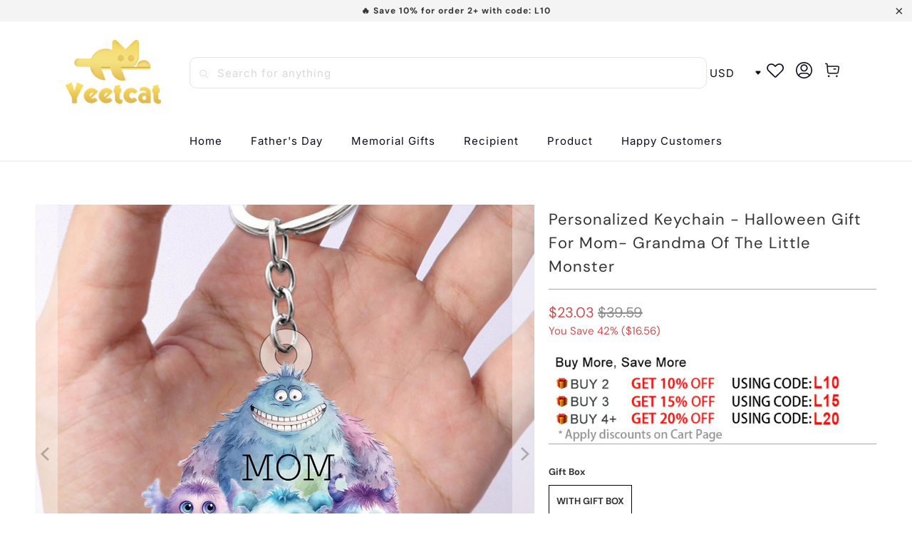

--- FILE ---
content_type: text/html; charset=utf-8
request_url: https://www.yeetcat.com/products/personalized-custom-keychain-halloween-gift-for-mom-grandma-of-the-little-monster
body_size: 38318
content:


 <!DOCTYPE html>
<html class="no-js no-touch" lang="en"> <head> <meta charset="utf-8"> <meta http-equiv="cleartype" content="on"> <meta name="robots" content="index,follow"> <!-- Mobile Specific Metas --> <meta name="HandheldFriendly" content="True"> <meta name="MobileOptimized" content="320"> <meta name="viewport" content="width=device-width,initial-scale=1"> <meta name="theme-color" content="#ffffff"> <title>
      Personalized Keychain - Halloween Gift For Mom- Grandma Of The Little  - yeetcat</title> <meta name="description" content="You can easily create customized keychains to match your personal style or gift keychains to your family and friends. Product details: Size:6.5 cm diameter and 5 mm thickness. Material:Made from lightweight mica acrylic, easy to hang. Feature: Two-sided design. Printing technique:Dye-sublimation print. PERSONALIZATION:"/> <!-- Preconnect Domains --> <link rel="preconnect" href="https://fonts.shopifycdn.com" /> <link rel="preconnect" href="https://cdn.shopify.com" /> <link rel="preconnect" href="https://v.shopify.com" /> <link rel="preconnect" href="https://cdn.shopifycloud.com" /> <link rel="preconnect" href="https://monorail-edge.shopifysvc.com"> <!-- fallback for browsers that don't support preconnect --> <link rel="dns-prefetch" href="https://fonts.shopifycdn.com" /> <link rel="dns-prefetch" href="https://cdn.shopify.com" /> <link rel="dns-prefetch" href="https://v.shopify.com" /> <link rel="dns-prefetch" href="https://cdn.shopifycloud.com" /> <link rel="dns-prefetch" href="https://monorail-edge.shopifysvc.com"> <!-- Preload Assets --> <link rel="preload" href="//www.yeetcat.com/cdn/shop/t/8/assets/fancybox.css?v=19278034316635137701688607870" as="style"> <link rel="preload" href="//www.yeetcat.com/cdn/shop/t/8/assets/styles.css?v=1188721625974483831762580200" as="style"> <link rel="preload" href="//www.yeetcat.com/cdn/shop/t/8/assets/home-sliderd-sch.css?v=148963276730315027771688607870" as="style"> <link rel="preload" href="//www.yeetcat.com/cdn/shop/t/8/assets/jquery.min.js?v=81049236547974671631688607870" as="script"> <link rel="preload" href="//www.yeetcat.com/cdn/shop/t/8/assets/vendors.js?v=51772124549495699811688607871" as="script"> <link rel="preload" href="//www.yeetcat.com/cdn/shop/t/8/assets/sections.js?v=89518134359590930341688607890" as="script"> <link rel="preload" href="//www.yeetcat.com/cdn/shop/t/8/assets/utilities.js?v=144718458950478955731688611289" as="script"> <link rel="preload" href="//www.yeetcat.com/cdn/shop/t/8/assets/app.js?v=122820809510149809421688607890" as="script"> <!-- Stylesheet for Fancybox library --> <link href="//www.yeetcat.com/cdn/shop/t/8/assets/fancybox.css?v=19278034316635137701688607870" rel="stylesheet" type="text/css" media="all" /> <!-- Stylesheets for  --> <link href="//www.yeetcat.com/cdn/shop/t/8/assets/styles.css?v=1188721625974483831762580200" rel="stylesheet" type="text/css" media="all" /> <!-- Stylesheets for  --> <link href="//www.yeetcat.com/cdn/shop/t/8/assets/home-sliderd-sch.css?v=148963276730315027771688607870" rel="stylesheet" type="text/css" media="all" /> <script>
      window.lazySizesConfig = window.lazySizesConfig || {};

      lazySizesConfig.expand = 300;
      lazySizesConfig.loadHidden = false;

      /*! lazysizes - v5.2.2 - bgset plugin */
      !function(e,t){var a=function(){t(e.lazySizes),e.removeEventListener("lazyunveilread",a,!0)};t=t.bind(null,e,e.document),"object"==typeof module&&module.exports?t(require("lazysizes")):"function"==typeof define&&define.amd?define(["lazysizes"],t):e.lazySizes?a():e.addEventListener("lazyunveilread",a,!0)}(window,function(e,z,g){"use strict";var c,y,b,f,i,s,n,v,m;e.addEventListener&&(c=g.cfg,y=/\s+/g,b=/\s*\|\s+|\s+\|\s*/g,f=/^(.+?)(?:\s+\[\s*(.+?)\s*\])(?:\s+\[\s*(.+?)\s*\])?$/,i=/^\s*\(*\s*type\s*:\s*(.+?)\s*\)*\s*$/,s=/\(|\)|'/,n={contain:1,cover:1},v=function(e,t){var a;t&&((a=t.match(i))&&a[1]?e.setAttribute("type",a[1]):e.setAttribute("media",c.customMedia[t]||t))},m=function(e){var t,a,i,r;e.target._lazybgset&&(a=(t=e.target)._lazybgset,(i=t.currentSrc||t.src)&&((r=g.fire(a,"bgsetproxy",{src:i,useSrc:s.test(i)?JSON.stringify(i):i})).defaultPrevented||(a.style.backgroundImage="url("+r.detail.useSrc+")")),t._lazybgsetLoading&&(g.fire(a,"_lazyloaded",{},!1,!0),delete t._lazybgsetLoading))},addEventListener("lazybeforeunveil",function(e){var t,a,i,r,s,n,l,d,o,u;!e.defaultPrevented&&(t=e.target.getAttribute("data-bgset"))&&(o=e.target,(u=z.createElement("img")).alt="",u._lazybgsetLoading=!0,e.detail.firesLoad=!0,a=t,i=o,r=u,s=z.createElement("picture"),n=i.getAttribute(c.sizesAttr),l=i.getAttribute("data-ratio"),d=i.getAttribute("data-optimumx"),i._lazybgset&&i._lazybgset.parentNode==i&&i.removeChild(i._lazybgset),Object.defineProperty(r,"_lazybgset",{value:i,writable:!0}),Object.defineProperty(i,"_lazybgset",{value:s,writable:!0}),a=a.replace(y," ").split(b),s.style.display="none",r.className=c.lazyClass,1!=a.length||n||(n="auto"),a.forEach(function(e){var t,a=z.createElement("source");n&&"auto"!=n&&a.setAttribute("sizes",n),(t=e.match(f))?(a.setAttribute(c.srcsetAttr,t[1]),v(a,t[2]),v(a,t[3])):a.setAttribute(c.srcsetAttr,e),s.appendChild(a)}),n&&(r.setAttribute(c.sizesAttr,n),i.removeAttribute(c.sizesAttr),i.removeAttribute("sizes")),d&&r.setAttribute("data-optimumx",d),l&&r.setAttribute("data-ratio",l),s.appendChild(r),i.appendChild(s),setTimeout(function(){g.loader.unveil(u),g.rAF(function(){g.fire(u,"_lazyloaded",{},!0,!0),u.complete&&m({target:u})})}))}),z.addEventListener("load",m,!0),e.addEventListener("lazybeforesizes",function(e){var t,a,i,r;e.detail.instance==g&&e.target._lazybgset&&e.detail.dataAttr&&(t=e.target._lazybgset,i=t,r=(getComputedStyle(i)||{getPropertyValue:function(){}}).getPropertyValue("background-size"),!n[r]&&n[i.style.backgroundSize]&&(r=i.style.backgroundSize),n[a=r]&&(e.target._lazysizesParentFit=a,g.rAF(function(){e.target.setAttribute("data-parent-fit",a),e.target._lazysizesParentFit&&delete e.target._lazysizesParentFit})))},!0),z.documentElement.addEventListener("lazybeforesizes",function(e){var t,a;!e.defaultPrevented&&e.target._lazybgset&&e.detail.instance==g&&(e.detail.width=(t=e.target._lazybgset,a=g.gW(t,t.parentNode),(!t._lazysizesWidth||a>t._lazysizesWidth)&&(t._lazysizesWidth=a),t._lazysizesWidth))}))});

      /*! lazysizes - v5.2.2 */
      !function(e){var t=function(u,D,f){"use strict";var k,H;if(function(){var e;var t={lazyClass:"lazyload",loadedClass:"lazyloaded",loadingClass:"lazyloading",preloadClass:"lazypreload",errorClass:"lazyerror",autosizesClass:"lazyautosizes",srcAttr:"data-src",srcsetAttr:"data-srcset",sizesAttr:"data-sizes",minSize:40,customMedia:{},init:true,expFactor:1.5,hFac:.8,loadMode:2,loadHidden:true,ricTimeout:0,throttleDelay:125};H=u.lazySizesConfig||u.lazysizesConfig||{};for(e in t){if(!(e in H)){H[e]=t[e]}}}(),!D||!D.getElementsByClassName){return{init:function(){},cfg:H,noSupport:true}}var O=D.documentElement,a=u.HTMLPictureElement,P="addEventListener",$="getAttribute",q=u[P].bind(u),I=u.setTimeout,U=u.requestAnimationFrame||I,l=u.requestIdleCallback,j=/^picture$/i,r=["load","error","lazyincluded","_lazyloaded"],i={},G=Array.prototype.forEach,J=function(e,t){if(!i[t]){i[t]=new RegExp("(\\s|^)"+t+"(\\s|$)")}return i[t].test(e[$]("class")||"")&&i[t]},K=function(e,t){if(!J(e,t)){e.setAttribute("class",(e[$]("class")||"").trim()+" "+t)}},Q=function(e,t){var i;if(i=J(e,t)){e.setAttribute("class",(e[$]("class")||"").replace(i," "))}},V=function(t,i,e){var a=e?P:"removeEventListener";if(e){V(t,i)}r.forEach(function(e){t[a](e,i)})},X=function(e,t,i,a,r){var n=D.createEvent("Event");if(!i){i={}}i.instance=k;n.initEvent(t,!a,!r);n.detail=i;e.dispatchEvent(n);return n},Y=function(e,t){var i;if(!a&&(i=u.picturefill||H.pf)){if(t&&t.src&&!e[$]("srcset")){e.setAttribute("srcset",t.src)}i({reevaluate:true,elements:[e]})}else if(t&&t.src){e.src=t.src}},Z=function(e,t){return(getComputedStyle(e,null)||{})[t]},s=function(e,t,i){i=i||e.offsetWidth;while(i<H.minSize&&t&&!e._lazysizesWidth){i=t.offsetWidth;t=t.parentNode}return i},ee=function(){var i,a;var t=[];var r=[];var n=t;var s=function(){var e=n;n=t.length?r:t;i=true;a=false;while(e.length){e.shift()()}i=false};var e=function(e,t){if(i&&!t){e.apply(this,arguments)}else{n.push(e);if(!a){a=true;(D.hidden?I:U)(s)}}};e._lsFlush=s;return e}(),te=function(i,e){return e?function(){ee(i)}:function(){var e=this;var t=arguments;ee(function(){i.apply(e,t)})}},ie=function(e){var i;var a=0;var r=H.throttleDelay;var n=H.ricTimeout;var t=function(){i=false;a=f.now();e()};var s=l&&n>49?function(){l(t,{timeout:n});if(n!==H.ricTimeout){n=H.ricTimeout}}:te(function(){I(t)},true);return function(e){var t;if(e=e===true){n=33}if(i){return}i=true;t=r-(f.now()-a);if(t<0){t=0}if(e||t<9){s()}else{I(s,t)}}},ae=function(e){var t,i;var a=99;var r=function(){t=null;e()};var n=function(){var e=f.now()-i;if(e<a){I(n,a-e)}else{(l||r)(r)}};return function(){i=f.now();if(!t){t=I(n,a)}}},e=function(){var v,m,c,h,e;var y,z,g,p,C,b,A;var n=/^img$/i;var d=/^iframe$/i;var E="onscroll"in u&&!/(gle|ing)bot/.test(navigator.userAgent);var _=0;var w=0;var N=0;var M=-1;var x=function(e){N--;if(!e||N<0||!e.target){N=0}};var W=function(e){if(A==null){A=Z(D.body,"visibility")=="hidden"}return A||!(Z(e.parentNode,"visibility")=="hidden"&&Z(e,"visibility")=="hidden")};var S=function(e,t){var i;var a=e;var r=W(e);g-=t;b+=t;p-=t;C+=t;while(r&&(a=a.offsetParent)&&a!=D.body&&a!=O){r=(Z(a,"opacity")||1)>0;if(r&&Z(a,"overflow")!="visible"){i=a.getBoundingClientRect();r=C>i.left&&p<i.right&&b>i.top-1&&g<i.bottom+1}}return r};var t=function(){var e,t,i,a,r,n,s,l,o,u,f,c;var d=k.elements;if((h=H.loadMode)&&N<8&&(e=d.length)){t=0;M++;for(;t<e;t++){if(!d[t]||d[t]._lazyRace){continue}if(!E||k.prematureUnveil&&k.prematureUnveil(d[t])){R(d[t]);continue}if(!(l=d[t][$]("data-expand"))||!(n=l*1)){n=w}if(!u){u=!H.expand||H.expand<1?O.clientHeight>500&&O.clientWidth>500?500:370:H.expand;k._defEx=u;f=u*H.expFactor;c=H.hFac;A=null;if(w<f&&N<1&&M>2&&h>2&&!D.hidden){w=f;M=0}else if(h>1&&M>1&&N<6){w=u}else{w=_}}if(o!==n){y=innerWidth+n*c;z=innerHeight+n;s=n*-1;o=n}i=d[t].getBoundingClientRect();if((b=i.bottom)>=s&&(g=i.top)<=z&&(C=i.right)>=s*c&&(p=i.left)<=y&&(b||C||p||g)&&(H.loadHidden||W(d[t]))&&(m&&N<3&&!l&&(h<3||M<4)||S(d[t],n))){R(d[t]);r=true;if(N>9){break}}else if(!r&&m&&!a&&N<4&&M<4&&h>2&&(v[0]||H.preloadAfterLoad)&&(v[0]||!l&&(b||C||p||g||d[t][$](H.sizesAttr)!="auto"))){a=v[0]||d[t]}}if(a&&!r){R(a)}}};var i=ie(t);var B=function(e){var t=e.target;if(t._lazyCache){delete t._lazyCache;return}x(e);K(t,H.loadedClass);Q(t,H.loadingClass);V(t,L);X(t,"lazyloaded")};var a=te(B);var L=function(e){a({target:e.target})};var T=function(t,i){try{t.contentWindow.location.replace(i)}catch(e){t.src=i}};var F=function(e){var t;var i=e[$](H.srcsetAttr);if(t=H.customMedia[e[$]("data-media")||e[$]("media")]){e.setAttribute("media",t)}if(i){e.setAttribute("srcset",i)}};var s=te(function(t,e,i,a,r){var n,s,l,o,u,f;if(!(u=X(t,"lazybeforeunveil",e)).defaultPrevented){if(a){if(i){K(t,H.autosizesClass)}else{t.setAttribute("sizes",a)}}s=t[$](H.srcsetAttr);n=t[$](H.srcAttr);if(r){l=t.parentNode;o=l&&j.test(l.nodeName||"")}f=e.firesLoad||"src"in t&&(s||n||o);u={target:t};K(t,H.loadingClass);if(f){clearTimeout(c);c=I(x,2500);V(t,L,true)}if(o){G.call(l.getElementsByTagName("source"),F)}if(s){t.setAttribute("srcset",s)}else if(n&&!o){if(d.test(t.nodeName)){T(t,n)}else{t.src=n}}if(r&&(s||o)){Y(t,{src:n})}}if(t._lazyRace){delete t._lazyRace}Q(t,H.lazyClass);ee(function(){var e=t.complete&&t.naturalWidth>1;if(!f||e){if(e){K(t,"ls-is-cached")}B(u);t._lazyCache=true;I(function(){if("_lazyCache"in t){delete t._lazyCache}},9)}if(t.loading=="lazy"){N--}},true)});var R=function(e){if(e._lazyRace){return}var t;var i=n.test(e.nodeName);var a=i&&(e[$](H.sizesAttr)||e[$]("sizes"));var r=a=="auto";if((r||!m)&&i&&(e[$]("src")||e.srcset)&&!e.complete&&!J(e,H.errorClass)&&J(e,H.lazyClass)){return}t=X(e,"lazyunveilread").detail;if(r){re.updateElem(e,true,e.offsetWidth)}e._lazyRace=true;N++;s(e,t,r,a,i)};var r=ae(function(){H.loadMode=3;i()});var l=function(){if(H.loadMode==3){H.loadMode=2}r()};var o=function(){if(m){return}if(f.now()-e<999){I(o,999);return}m=true;H.loadMode=3;i();q("scroll",l,true)};return{_:function(){e=f.now();k.elements=D.getElementsByClassName(H.lazyClass);v=D.getElementsByClassName(H.lazyClass+" "+H.preloadClass);q("scroll",i,true);q("resize",i,true);q("pageshow",function(e){if(e.persisted){var t=D.querySelectorAll("."+H.loadingClass);if(t.length&&t.forEach){U(function(){t.forEach(function(e){if(e.complete){R(e)}})})}}});if(u.MutationObserver){new MutationObserver(i).observe(O,{childList:true,subtree:true,attributes:true})}else{O[P]("DOMNodeInserted",i,true);O[P]("DOMAttrModified",i,true);setInterval(i,999)}q("hashchange",i,true);["focus","mouseover","click","load","transitionend","animationend"].forEach(function(e){D[P](e,i,true)});if(/d$|^c/.test(D.readyState)){o()}else{q("load",o);D[P]("DOMContentLoaded",i);I(o,2e4)}if(k.elements.length){t();ee._lsFlush()}else{i()}},checkElems:i,unveil:R,_aLSL:l}}(),re=function(){var i;var n=te(function(e,t,i,a){var r,n,s;e._lazysizesWidth=a;a+="px";e.setAttribute("sizes",a);if(j.test(t.nodeName||"")){r=t.getElementsByTagName("source");for(n=0,s=r.length;n<s;n++){r[n].setAttribute("sizes",a)}}if(!i.detail.dataAttr){Y(e,i.detail)}});var a=function(e,t,i){var a;var r=e.parentNode;if(r){i=s(e,r,i);a=X(e,"lazybeforesizes",{width:i,dataAttr:!!t});if(!a.defaultPrevented){i=a.detail.width;if(i&&i!==e._lazysizesWidth){n(e,r,a,i)}}}};var e=function(){var e;var t=i.length;if(t){e=0;for(;e<t;e++){a(i[e])}}};var t=ae(e);return{_:function(){i=D.getElementsByClassName(H.autosizesClass);q("resize",t)},checkElems:t,updateElem:a}}(),t=function(){if(!t.i&&D.getElementsByClassName){t.i=true;re._();e._()}};return I(function(){H.init&&t()}),k={cfg:H,autoSizer:re,loader:e,init:t,uP:Y,aC:K,rC:Q,hC:J,fire:X,gW:s,rAF:ee}}(e,e.document,Date);e.lazySizes=t,"object"==typeof module&&module.exports&&(module.exports=t)}("undefined"!=typeof window?window:{});</script> <!-- Icons --> <link rel="shortcut icon" type="image/x-icon" href="//www.yeetcat.com/cdn/shop/files/11_5bbeb516-8026-4a06-958e-bdefed807137_180x180.png?v=1688625073"> <link rel="apple-touch-icon" href="//www.yeetcat.com/cdn/shop/files/11_5bbeb516-8026-4a06-958e-bdefed807137_180x180.png?v=1688625073"/> <link rel="apple-touch-icon" sizes="57x57" href="//www.yeetcat.com/cdn/shop/files/11_5bbeb516-8026-4a06-958e-bdefed807137_57x57.png?v=1688625073"/> <link rel="apple-touch-icon" sizes="60x60" href="//www.yeetcat.com/cdn/shop/files/11_5bbeb516-8026-4a06-958e-bdefed807137_60x60.png?v=1688625073"/> <link rel="apple-touch-icon" sizes="72x72" href="//www.yeetcat.com/cdn/shop/files/11_5bbeb516-8026-4a06-958e-bdefed807137_72x72.png?v=1688625073"/> <link rel="apple-touch-icon" sizes="76x76" href="//www.yeetcat.com/cdn/shop/files/11_5bbeb516-8026-4a06-958e-bdefed807137_76x76.png?v=1688625073"/> <link rel="apple-touch-icon" sizes="114x114" href="//www.yeetcat.com/cdn/shop/files/11_5bbeb516-8026-4a06-958e-bdefed807137_114x114.png?v=1688625073"/> <link rel="apple-touch-icon" sizes="180x180" href="//www.yeetcat.com/cdn/shop/files/11_5bbeb516-8026-4a06-958e-bdefed807137_180x180.png?v=1688625073"/> <link rel="apple-touch-icon" sizes="228x228" href="//www.yeetcat.com/cdn/shop/files/11_5bbeb516-8026-4a06-958e-bdefed807137_228x228.png?v=1688625073"/> <link rel="canonical" href="https://www.yeetcat.com/products/personalized-custom-keychain-halloween-gift-for-mom-grandma-of-the-little-monster"/> <script src="//www.yeetcat.com/cdn/shop/t/8/assets/jquery.min.js?v=81049236547974671631688607870" defer></script> <script>
      window.PXUTheme = window.PXUTheme || {};
      window.PXUTheme.version = '1.0.0';
      window.PXUTheme.name = 'yeetcat';</script>
    


    
<template id="price-ui"><span class="price " data-price></span><span class="compare-at-price" data-compare-at-price></span><span class="unit-pricing" data-unit-pricing></span></template> <template id="price-ui-badge"><div class="price-ui-badge__sticker price-ui-badge__sticker--"> <span class="price-ui-badge__sticker-text" data-badge></span></div></template> <template id="price-ui__price"><span class="money" data-price></span></template> <template id="price-ui__price-range"><span class="price-min" data-price-min><span class="money" data-price></span></span> - <span class="price-max" data-price-max><span class="money" data-price></span></span></template> <template id="price-ui__unit-pricing"><span class="unit-quantity" data-unit-quantity></span> | <span class="unit-price" data-unit-price><span class="money" data-price></span></span> / <span class="unit-measurement" data-unit-measurement></span></template> <template id="price-ui-badge__percent-savings-range">Save up to <span data-price-percent></span>%</template> <template id="price-ui-badge__percent-savings">Save <span data-price-percent></span>%</template> <template id="price-ui-badge__price-savings-range">Save up to <span class="money" data-price></span></template> <template id="price-ui-badge__price-savings">Save <span class="money" data-price></span></template> <template id="price-ui-badge__on-sale">Sale</template> <template id="price-ui-badge__sold-out">Sold out</template> <template id="price-ui-badge__in-stock">In stock</template> <script>
      
window.PXUTheme = window.PXUTheme || {};


window.PXUTheme.theme_settings = {};
window.PXUTheme.currency = {};
window.PXUTheme.routes = window.PXUTheme.routes || {};


window.PXUTheme.theme_settings.display_tos_checkbox = false;
window.PXUTheme.theme_settings.go_to_checkout = true;
window.PXUTheme.theme_settings.cart_action = "redirect_cart";
window.PXUTheme.theme_settings.cart_shipping_calculator = false;


window.PXUTheme.theme_settings.collection_swatches = false;
window.PXUTheme.theme_settings.collection_secondary_image = true;


window.PXUTheme.currency.show_multiple_currencies = false;
window.PXUTheme.currency.shop_currency = "USD";
window.PXUTheme.currency.default_currency = "USD";
window.PXUTheme.currency.display_format = "money_format";
window.PXUTheme.currency.money_format = "${{amount}}";
window.PXUTheme.currency.money_format_no_currency = "${{amount}}";
window.PXUTheme.currency.money_format_currency = "${{amount}} USD";
window.PXUTheme.currency.native_multi_currency = false;
window.PXUTheme.currency.iso_code = "USD";
window.PXUTheme.currency.symbol = "$";


window.PXUTheme.theme_settings.display_inventory_left = false;
window.PXUTheme.theme_settings.inventory_threshold = 10;
window.PXUTheme.theme_settings.limit_quantity = false;


window.PXUTheme.theme_settings.menu_position = null;


window.PXUTheme.theme_settings.newsletter_popup = false;
window.PXUTheme.theme_settings.newsletter_popup_days = "14";
window.PXUTheme.theme_settings.newsletter_popup_mobile = false;
window.PXUTheme.theme_settings.newsletter_popup_seconds = 0;


window.PXUTheme.theme_settings.pagination_type = "load_more";


window.PXUTheme.theme_settings.enable_shopify_collection_badges = false;
window.PXUTheme.theme_settings.quick_shop_thumbnail_position = null;
window.PXUTheme.theme_settings.product_form_style = "radio";
window.PXUTheme.theme_settings.sale_banner_enabled = false;
window.PXUTheme.theme_settings.display_savings = false;
window.PXUTheme.theme_settings.display_sold_out_price = false;
window.PXUTheme.theme_settings.free_text = "Free";
window.PXUTheme.theme_settings.video_looping = null;
window.PXUTheme.theme_settings.quick_shop_style = "popup";
window.PXUTheme.theme_settings.hover_enabled = false;


window.PXUTheme.routes.cart_url = "/cart";
window.PXUTheme.routes.root_url = "/";
window.PXUTheme.routes.search_url = "/search";
window.PXUTheme.routes.all_products_collection_url = "/collections/all";


window.PXUTheme.theme_settings.image_loading_style = "appear";


window.PXUTheme.theme_settings.search_option = "product";
window.PXUTheme.theme_settings.search_items_to_display = 5;
window.PXUTheme.theme_settings.enable_autocomplete = true;


window.PXUTheme.theme_settings.page_dots_enabled = false;
window.PXUTheme.theme_settings.slideshow_arrow_size = "light";


window.PXUTheme.theme_settings.quick_shop_enabled = false;


window.PXUTheme.translation = {};


window.PXUTheme.translation.agree_to_terms_warning = "You must agree with the terms and conditions to checkout.";
window.PXUTheme.translation.one_item_left = "item left";
window.PXUTheme.translation.items_left_text = "items left";
window.PXUTheme.translation.cart_savings_text = "Total Savings";
window.PXUTheme.translation.cart_discount_text = "Discount";
window.PXUTheme.translation.cart_subtotal_text = "Subtotal";
window.PXUTheme.translation.cart_remove_text = "Remove";
window.PXUTheme.translation.cart_free_text = "Free";


window.PXUTheme.translation.newsletter_success_text = "Thank you for joining our mailing list!";


window.PXUTheme.translation.notify_email = "Enter your email address...";
window.PXUTheme.translation.notify_email_value = "Translation missing: en.contact.fields.email";
window.PXUTheme.translation.notify_email_send = "Send";
window.PXUTheme.translation.notify_message_first = "Please notify me when ";
window.PXUTheme.translation.notify_message_last = " becomes available - ";
window.PXUTheme.translation.notify_success_text = "Thanks! We will notify you when this product becomes available!";


window.PXUTheme.translation.add_to_cart = "Add to Cart";
window.PXUTheme.translation.coming_soon_text = "Coming Soon";
window.PXUTheme.translation.sold_out_text = "Sold Out";
window.PXUTheme.translation.sale_text = "Sale";
window.PXUTheme.translation.savings_text = "You Save";
window.PXUTheme.translation.from_text = "from";
window.PXUTheme.translation.new_text = "New";
window.PXUTheme.translation.pre_order_text = "Pre-Order";
window.PXUTheme.translation.unavailable_text = "Unavailable";


window.PXUTheme.translation.all_results = "View all results";
window.PXUTheme.translation.no_results = "Sorry, no results!";


window.PXUTheme.media_queries = {};
window.PXUTheme.media_queries.small = window.matchMedia( "(max-width: 480px)" );
window.PXUTheme.media_queries.medium = window.matchMedia( "(max-width: 798px)" );
window.PXUTheme.media_queries.large = window.matchMedia( "(min-width: 799px)" );
window.PXUTheme.media_queries.larger = window.matchMedia( "(min-width: 960px)" );
window.PXUTheme.media_queries.xlarge = window.matchMedia( "(min-width: 1200px)" );
window.PXUTheme.media_queries.ie10 = window.matchMedia( "all and (-ms-high-contrast: none), (-ms-high-contrast: active)" );
window.PXUTheme.media_queries.tablet = window.matchMedia( "only screen and (min-width: 799px) and (max-width: 1024px)" );
window.PXUTheme.media_queries.mobile_and_tablet = window.matchMedia( "(max-width: 1024px)" );</script> <script src="//www.yeetcat.com/cdn/shop/t/8/assets/vendors.js?v=51772124549495699811688607871" defer></script> <script src="//www.yeetcat.com/cdn/shop/t/8/assets/sections.js?v=89518134359590930341688607890" defer></script> <script src="//www.yeetcat.com/cdn/shop/t/8/assets/utilities.js?v=144718458950478955731688611289" defer></script> <script src="//www.yeetcat.com/cdn/shop/t/8/assets/app.js?v=122820809510149809421688607890" defer></script> <script src="//www.yeetcat.com/cdn/shop/t/8/assets/customily_sch.js?v=100184948750269452741709191708" defer></script> <script src="//www.yeetcat.com/cdn/shop/t/8/assets/instantclick.min.js?v=20092422000980684151688607870" data-no-instant defer></script> <script data-no-instant>
        window.addEventListener('DOMContentLoaded', function() {

          function inIframe() {
            try {
              return window.self !== window.top;
            } catch (e) {
              return true;
            }
          }

          if (!inIframe()){
            InstantClick.on('change', function() {

              $('head script[src*="shopify"]').each(function() {
                var script = document.createElement('script');
                script.type = 'text/javascript';
                script.src = $(this).attr('src');

                $('body').append(script);
              });

              $('body').removeClass('fancybox-active');
              $.fancybox.destroy();

              InstantClick.init();

            });
          }
        });</script> <script></script> <script>window.performance && window.performance.mark && window.performance.mark('shopify.content_for_header.start');</script><meta id="shopify-digital-wallet" name="shopify-digital-wallet" content="/60814164173/digital_wallets/dialog">
<meta name="shopify-checkout-api-token" content="60edb35c7032090bc396ee2f66ef844c">
<meta id="in-context-paypal-metadata" data-shop-id="60814164173" data-venmo-supported="false" data-environment="production" data-locale="en_US" data-paypal-v4="true" data-currency="USD">
<link rel="alternate" type="application/json+oembed" href="https://www.yeetcat.com/products/personalized-custom-keychain-halloween-gift-for-mom-grandma-of-the-little-monster.oembed">
<script async="async" src="/checkouts/internal/preloads.js?locale=en-US"></script>
<script id="shopify-features" type="application/json">{"accessToken":"60edb35c7032090bc396ee2f66ef844c","betas":["rich-media-storefront-analytics"],"domain":"www.yeetcat.com","predictiveSearch":true,"shopId":60814164173,"locale":"en"}</script>
<script>var Shopify = Shopify || {};
Shopify.shop = "yeetcat.myshopify.com";
Shopify.locale = "en";
Shopify.currency = {"active":"USD","rate":"1.0"};
Shopify.country = "US";
Shopify.theme = {"name":"yeetcat","id":131161194701,"schema_name":"Yeetcat","schema_version":"3.2.0","theme_store_id":null,"role":"main"};
Shopify.theme.handle = "null";
Shopify.theme.style = {"id":null,"handle":null};
Shopify.cdnHost = "www.yeetcat.com/cdn";
Shopify.routes = Shopify.routes || {};
Shopify.routes.root = "/";</script>
<script type="module">!function(o){(o.Shopify=o.Shopify||{}).modules=!0}(window);</script>
<script>!function(o){function n(){var o=[];function n(){o.push(Array.prototype.slice.apply(arguments))}return n.q=o,n}var t=o.Shopify=o.Shopify||{};t.loadFeatures=n(),t.autoloadFeatures=n()}(window);</script>
<script id="shop-js-analytics" type="application/json">{"pageType":"product"}</script>
<script defer="defer" async type="module" src="//www.yeetcat.com/cdn/shopifycloud/shop-js/modules/v2/client.init-shop-cart-sync_BN7fPSNr.en.esm.js"></script>
<script defer="defer" async type="module" src="//www.yeetcat.com/cdn/shopifycloud/shop-js/modules/v2/chunk.common_Cbph3Kss.esm.js"></script>
<script defer="defer" async type="module" src="//www.yeetcat.com/cdn/shopifycloud/shop-js/modules/v2/chunk.modal_DKumMAJ1.esm.js"></script>
<script type="module">
  await import("//www.yeetcat.com/cdn/shopifycloud/shop-js/modules/v2/client.init-shop-cart-sync_BN7fPSNr.en.esm.js");
await import("//www.yeetcat.com/cdn/shopifycloud/shop-js/modules/v2/chunk.common_Cbph3Kss.esm.js");
await import("//www.yeetcat.com/cdn/shopifycloud/shop-js/modules/v2/chunk.modal_DKumMAJ1.esm.js");

  window.Shopify.SignInWithShop?.initShopCartSync?.({"fedCMEnabled":true,"windoidEnabled":true});

</script>
<script>(function() {
  var isLoaded = false;
  function asyncLoad() {
    if (isLoaded) return;
    isLoaded = true;
    var urls = ["https:\/\/mds.oceanpayment.com\/assets\/shopifylogo\/visa,mastercard,maestro,jcb,american_express,diners_club,discover.js?shop=yeetcat.myshopify.com","https:\/\/d39va5bdt61idd.cloudfront.net\/carttrack.js?id=1670\u0026shop=yeetcat.myshopify.com","https:\/\/d39va5bdt61idd.cloudfront.net\/cartAnimate.js?id=m4htblji\u0026shop=yeetcat.myshopify.com"];
    for (var i = 0; i <urls.length; i++) {
      var s = document.createElement('script');
      s.type = 'text/javascript';
      s.async = true;
      s.src = urls[i];
      var x = document.getElementsByTagName('script')[0];
      x.parentNode.insertBefore(s, x);
    }
  };
  if(window.attachEvent) {
    window.attachEvent('onload', asyncLoad);
  } else {
    window.addEventListener('load', asyncLoad, false);
  }
})();</script>
<script id="__st">var __st={"a":60814164173,"offset":-18000,"reqid":"6eb18aa6-6136-475d-86da-6bd0e84356af-1769821819","pageurl":"www.yeetcat.com\/products\/personalized-custom-keychain-halloween-gift-for-mom-grandma-of-the-little-monster","u":"8fa7b0366455","p":"product","rtyp":"product","rid":8816502636749};</script>
<script>window.ShopifyPaypalV4VisibilityTracking = true;</script>
<script id="captcha-bootstrap">!function(){'use strict';const t='contact',e='account',n='new_comment',o=[[t,t],['blogs',n],['comments',n],[t,'customer']],c=[[e,'customer_login'],[e,'guest_login'],[e,'recover_customer_password'],[e,'create_customer']],r=t=>t.map((([t,e])=>`form[action*='/${t}']:not([data-nocaptcha='true']) input[name='form_type'][value='${e}']`)).join(','),a=t=>()=>t?[...document.querySelectorAll(t)].map((t=>t.form)):[];function s(){const t=[...o],e=r(t);return a(e)}const i='password',u='form_key',d=['recaptcha-v3-token','g-recaptcha-response','h-captcha-response',i],f=()=>{try{return window.sessionStorage}catch{return}},m='__shopify_v',_=t=>t.elements[u];function p(t,e,n=!1){try{const o=window.sessionStorage,c=JSON.parse(o.getItem(e)),{data:r}=function(t){const{data:e,action:n}=t;return t[m]||n?{data:e,action:n}:{data:t,action:n}}(c);for(const[e,n]of Object.entries(r))t.elements[e]&&(t.elements[e].value=n);n&&o.removeItem(e)}catch(o){console.error('form repopulation failed',{error:o})}}const l='form_type',E='cptcha';function T(t){t.dataset[E]=!0}const w=window,h=w.document,L='Shopify',v='ce_forms',y='captcha';let A=!1;((t,e)=>{const n=(g='f06e6c50-85a8-45c8-87d0-21a2b65856fe',I='https://cdn.shopify.com/shopifycloud/storefront-forms-hcaptcha/ce_storefront_forms_captcha_hcaptcha.v1.5.2.iife.js',D={infoText:'Protected by hCaptcha',privacyText:'Privacy',termsText:'Terms'},(t,e,n)=>{const o=w[L][v],c=o.bindForm;if(c)return c(t,g,e,D).then(n);var r;o.q.push([[t,g,e,D],n]),r=I,A||(h.body.append(Object.assign(h.createElement('script'),{id:'captcha-provider',async:!0,src:r})),A=!0)});var g,I,D;w[L]=w[L]||{},w[L][v]=w[L][v]||{},w[L][v].q=[],w[L][y]=w[L][y]||{},w[L][y].protect=function(t,e){n(t,void 0,e),T(t)},Object.freeze(w[L][y]),function(t,e,n,w,h,L){const[v,y,A,g]=function(t,e,n){const i=e?o:[],u=t?c:[],d=[...i,...u],f=r(d),m=r(i),_=r(d.filter((([t,e])=>n.includes(e))));return[a(f),a(m),a(_),s()]}(w,h,L),I=t=>{const e=t.target;return e instanceof HTMLFormElement?e:e&&e.form},D=t=>v().includes(t);t.addEventListener('submit',(t=>{const e=I(t);if(!e)return;const n=D(e)&&!e.dataset.hcaptchaBound&&!e.dataset.recaptchaBound,o=_(e),c=g().includes(e)&&(!o||!o.value);(n||c)&&t.preventDefault(),c&&!n&&(function(t){try{if(!f())return;!function(t){const e=f();if(!e)return;const n=_(t);if(!n)return;const o=n.value;o&&e.removeItem(o)}(t);const e=Array.from(Array(32),(()=>Math.random().toString(36)[2])).join('');!function(t,e){_(t)||t.append(Object.assign(document.createElement('input'),{type:'hidden',name:u})),t.elements[u].value=e}(t,e),function(t,e){const n=f();if(!n)return;const o=[...t.querySelectorAll(`input[type='${i}']`)].map((({name:t})=>t)),c=[...d,...o],r={};for(const[a,s]of new FormData(t).entries())c.includes(a)||(r[a]=s);n.setItem(e,JSON.stringify({[m]:1,action:t.action,data:r}))}(t,e)}catch(e){console.error('failed to persist form',e)}}(e),e.submit())}));const S=(t,e)=>{t&&!t.dataset[E]&&(n(t,e.some((e=>e===t))),T(t))};for(const o of['focusin','change'])t.addEventListener(o,(t=>{const e=I(t);D(e)&&S(e,y())}));const B=e.get('form_key'),M=e.get(l),P=B&&M;t.addEventListener('DOMContentLoaded',(()=>{const t=y();if(P)for(const e of t)e.elements[l].value===M&&p(e,B);[...new Set([...A(),...v().filter((t=>'true'===t.dataset.shopifyCaptcha))])].forEach((e=>S(e,t)))}))}(h,new URLSearchParams(w.location.search),n,t,e,['guest_login'])})(!0,!0)}();</script>
<script integrity="sha256-4kQ18oKyAcykRKYeNunJcIwy7WH5gtpwJnB7kiuLZ1E=" data-source-attribution="shopify.loadfeatures" defer="defer" src="//www.yeetcat.com/cdn/shopifycloud/storefront/assets/storefront/load_feature-a0a9edcb.js" crossorigin="anonymous"></script>
<script data-source-attribution="shopify.dynamic_checkout.dynamic.init">var Shopify=Shopify||{};Shopify.PaymentButton=Shopify.PaymentButton||{isStorefrontPortableWallets:!0,init:function(){window.Shopify.PaymentButton.init=function(){};var t=document.createElement("script");t.src="https://www.yeetcat.com/cdn/shopifycloud/portable-wallets/latest/portable-wallets.en.js",t.type="module",document.head.appendChild(t)}};
</script>
<script data-source-attribution="shopify.dynamic_checkout.buyer_consent">
  function portableWalletsHideBuyerConsent(e){var t=document.getElementById("shopify-buyer-consent"),n=document.getElementById("shopify-subscription-policy-button");t&&n&&(t.classList.add("hidden"),t.setAttribute("aria-hidden","true"),n.removeEventListener("click",e))}function portableWalletsShowBuyerConsent(e){var t=document.getElementById("shopify-buyer-consent"),n=document.getElementById("shopify-subscription-policy-button");t&&n&&(t.classList.remove("hidden"),t.removeAttribute("aria-hidden"),n.addEventListener("click",e))}window.Shopify?.PaymentButton&&(window.Shopify.PaymentButton.hideBuyerConsent=portableWalletsHideBuyerConsent,window.Shopify.PaymentButton.showBuyerConsent=portableWalletsShowBuyerConsent);
</script>
<script data-source-attribution="shopify.dynamic_checkout.cart.bootstrap">document.addEventListener("DOMContentLoaded",(function(){function t(){return document.querySelector("shopify-accelerated-checkout-cart, shopify-accelerated-checkout")}if(t())Shopify.PaymentButton.init();else{new MutationObserver((function(e,n){t()&&(Shopify.PaymentButton.init(),n.disconnect())})).observe(document.body,{childList:!0,subtree:!0})}}));
</script>
<link id="shopify-accelerated-checkout-styles" rel="stylesheet" media="screen" href="https://www.yeetcat.com/cdn/shopifycloud/portable-wallets/latest/accelerated-checkout-backwards-compat.css" crossorigin="anonymous">
<style id="shopify-accelerated-checkout-cart">
        #shopify-buyer-consent {
  margin-top: 1em;
  display: inline-block;
  width: 100%;
}

#shopify-buyer-consent.hidden {
  display: none;
}

#shopify-subscription-policy-button {
  background: none;
  border: none;
  padding: 0;
  text-decoration: underline;
  font-size: inherit;
  cursor: pointer;
}

#shopify-subscription-policy-button::before {
  box-shadow: none;
}

      </style>

<script>window.performance && window.performance.mark && window.performance.mark('shopify.content_for_header.end');</script>

    

<meta name="author" content="yeetcat">
<meta property="og:url" content="https://www.yeetcat.com/products/personalized-custom-keychain-halloween-gift-for-mom-grandma-of-the-little-monster">
<meta property="og:site_name" content="yeetcat"> <meta property="og:type" content="product"> <meta property="og:title" content="Personalized Keychain - Halloween Gift For Mom- Grandma Of The Little Monster"> <meta property="og:image" content="https://www.yeetcat.com/cdn/shop/files/6_0d6482b6-d6ce-41e4-9c61-b9df7a49e4df_600x.jpg?v=1713146216"> <meta property="og:image:secure_url" content="https://www.yeetcat.com/cdn/shop/files/6_0d6482b6-d6ce-41e4-9c61-b9df7a49e4df_600x.jpg?v=1713146216"> <meta property="og:image:width" content="1200"> <meta property="og:image:height" content="1200"> <meta property="og:image" content="https://www.yeetcat.com/cdn/shop/files/2_af98f283-2c9c-4aa9-8d9e-15bef590e55f_600x.jpg?v=1713146216"> <meta property="og:image:secure_url" content="https://www.yeetcat.com/cdn/shop/files/2_af98f283-2c9c-4aa9-8d9e-15bef590e55f_600x.jpg?v=1713146216"> <meta property="og:image:width" content="1200"> <meta property="og:image:height" content="1200"> <meta property="og:image" content="https://www.yeetcat.com/cdn/shop/files/3_355f911a-9723-4f45-ae64-43026732f86d_600x.jpg?v=1713146216"> <meta property="og:image:secure_url" content="https://www.yeetcat.com/cdn/shop/files/3_355f911a-9723-4f45-ae64-43026732f86d_600x.jpg?v=1713146216"> <meta property="og:image:width" content="1200"> <meta property="og:image:height" content="1200"> <meta property="product:price:amount" content="23.03"> <meta property="product:price:currency" content="USD"> <meta property="og:description" content="You can easily create customized keychains to match your personal style or gift keychains to your family and friends. Product details: Size:6.5 cm diameter and 5 mm thickness. Material:Made from lightweight mica acrylic, easy to hang. Feature: Two-sided design. Printing technique:Dye-sublimation print. PERSONALIZATION:">




<meta name="twitter:card" content="summary"> <meta name="twitter:title" content="Personalized Keychain - Halloween Gift For Mom- Grandma Of The Little Monster"> <meta name="twitter:description" content="You can easily create customized keychains to match your personal style or gift keychains to your family and friends.
Product details:


Size:6.5 cm diameter and 5 mm thickness.

Material:Made from lightweight mica acrylic, easy to hang.

Feature: Two-sided design.

Printing technique:Dye-sublimation print.

PERSONALIZATION:

Please complete the fields required to customize options (Name/ Characteristics) and recheck carefully all the customized options.
Text: Standard English excluding special characters, and emojis to ensure the best looking.
Characteristics: Pick one-by-one options that match your description.
In the last step, click &quot;Preview&quot; to get a glimpse of the wonderful creation you’ve made. 

GREAT REASONS TO BUY FROM US

Handling Time:3-7 business days / Shipping Time:10-20 business days.
Orders can be canceled, returned, or exchanged freely if there are problems in quality, colors, and delayed shipping.
30 Days protection,100%refund if order not received.
"> <meta name="twitter:image" content="https://www.yeetcat.com/cdn/shop/files/6_0d6482b6-d6ce-41e4-9c61-b9df7a49e4df_240x.jpg?v=1713146216"> <meta name="twitter:image:width" content="240"> <meta name="twitter:image:height" content="240"> <meta name="twitter:image:alt" content="Personalized Keychain - Halloween Gift For Mom- Grandma Of The Little Monster">



    
    

	<script>var loox_global_hash = '1762225611638';</script><script>var visitor_level_referral = {"active":true,"rtl":false,"position":"right","button_text":"Get $2","button_bg_color":"000000","button_text_color":"ffffff","display_on_home_page":true,"display_on_product_page":true,"display_on_cart_page":true,"display_on_other_pages":true,"hide_on_mobile":false,"sidebar_visible":true,"orientation":"default"};
</script><style>.loox-reviews-default { max-width: 1200px; margin: 0 auto; }.loox-rating .loox-icon { color:#EBBF20; }
:root { --lxs-rating-icon-color: #EBBF20; }</style>
<!-- BEGIN app block: shopify://apps/cartsee-email-marketing-sms/blocks/onsite-javascript/3cb8722a-4436-4e4c-88af-b33e3fe7857a -->


<script type="text/javascript" defer="defer" src="https://d39va5bdt61idd.cloudfront.net/carttrack.js?id=1670"></script>





<script type="text/javascript" defer="defer" src="https://d39va5bdt61idd.cloudfront.net/cartAnimate.js?id=m4htblji"></script>




<!-- END app block --><script src="https://cdn.shopify.com/extensions/019c02bc-5e4f-7a56-94e4-efcddd1df159/avada-app-149/assets/chatty.js" type="text/javascript" defer="defer"></script>
<link href="https://monorail-edge.shopifysvc.com" rel="dns-prefetch">
<script>(function(){if ("sendBeacon" in navigator && "performance" in window) {try {var session_token_from_headers = performance.getEntriesByType('navigation')[0].serverTiming.find(x => x.name == '_s').description;} catch {var session_token_from_headers = undefined;}var session_cookie_matches = document.cookie.match(/_shopify_s=([^;]*)/);var session_token_from_cookie = session_cookie_matches && session_cookie_matches.length === 2 ? session_cookie_matches[1] : "";var session_token = session_token_from_headers || session_token_from_cookie || "";function handle_abandonment_event(e) {var entries = performance.getEntries().filter(function(entry) {return /monorail-edge.shopifysvc.com/.test(entry.name);});if (!window.abandonment_tracked && entries.length === 0) {window.abandonment_tracked = true;var currentMs = Date.now();var navigation_start = performance.timing.navigationStart;var payload = {shop_id: 60814164173,url: window.location.href,navigation_start,duration: currentMs - navigation_start,session_token,page_type: "product"};window.navigator.sendBeacon("https://monorail-edge.shopifysvc.com/v1/produce", JSON.stringify({schema_id: "online_store_buyer_site_abandonment/1.1",payload: payload,metadata: {event_created_at_ms: currentMs,event_sent_at_ms: currentMs}}));}}window.addEventListener('pagehide', handle_abandonment_event);}}());</script>
<script id="web-pixels-manager-setup">(function e(e,d,r,n,o){if(void 0===o&&(o={}),!Boolean(null===(a=null===(i=window.Shopify)||void 0===i?void 0:i.analytics)||void 0===a?void 0:a.replayQueue)){var i,a;window.Shopify=window.Shopify||{};var t=window.Shopify;t.analytics=t.analytics||{};var s=t.analytics;s.replayQueue=[],s.publish=function(e,d,r){return s.replayQueue.push([e,d,r]),!0};try{self.performance.mark("wpm:start")}catch(e){}var l=function(){var e={modern:/Edge?\/(1{2}[4-9]|1[2-9]\d|[2-9]\d{2}|\d{4,})\.\d+(\.\d+|)|Firefox\/(1{2}[4-9]|1[2-9]\d|[2-9]\d{2}|\d{4,})\.\d+(\.\d+|)|Chrom(ium|e)\/(9{2}|\d{3,})\.\d+(\.\d+|)|(Maci|X1{2}).+ Version\/(15\.\d+|(1[6-9]|[2-9]\d|\d{3,})\.\d+)([,.]\d+|)( \(\w+\)|)( Mobile\/\w+|) Safari\/|Chrome.+OPR\/(9{2}|\d{3,})\.\d+\.\d+|(CPU[ +]OS|iPhone[ +]OS|CPU[ +]iPhone|CPU IPhone OS|CPU iPad OS)[ +]+(15[._]\d+|(1[6-9]|[2-9]\d|\d{3,})[._]\d+)([._]\d+|)|Android:?[ /-](13[3-9]|1[4-9]\d|[2-9]\d{2}|\d{4,})(\.\d+|)(\.\d+|)|Android.+Firefox\/(13[5-9]|1[4-9]\d|[2-9]\d{2}|\d{4,})\.\d+(\.\d+|)|Android.+Chrom(ium|e)\/(13[3-9]|1[4-9]\d|[2-9]\d{2}|\d{4,})\.\d+(\.\d+|)|SamsungBrowser\/([2-9]\d|\d{3,})\.\d+/,legacy:/Edge?\/(1[6-9]|[2-9]\d|\d{3,})\.\d+(\.\d+|)|Firefox\/(5[4-9]|[6-9]\d|\d{3,})\.\d+(\.\d+|)|Chrom(ium|e)\/(5[1-9]|[6-9]\d|\d{3,})\.\d+(\.\d+|)([\d.]+$|.*Safari\/(?![\d.]+ Edge\/[\d.]+$))|(Maci|X1{2}).+ Version\/(10\.\d+|(1[1-9]|[2-9]\d|\d{3,})\.\d+)([,.]\d+|)( \(\w+\)|)( Mobile\/\w+|) Safari\/|Chrome.+OPR\/(3[89]|[4-9]\d|\d{3,})\.\d+\.\d+|(CPU[ +]OS|iPhone[ +]OS|CPU[ +]iPhone|CPU IPhone OS|CPU iPad OS)[ +]+(10[._]\d+|(1[1-9]|[2-9]\d|\d{3,})[._]\d+)([._]\d+|)|Android:?[ /-](13[3-9]|1[4-9]\d|[2-9]\d{2}|\d{4,})(\.\d+|)(\.\d+|)|Mobile Safari.+OPR\/([89]\d|\d{3,})\.\d+\.\d+|Android.+Firefox\/(13[5-9]|1[4-9]\d|[2-9]\d{2}|\d{4,})\.\d+(\.\d+|)|Android.+Chrom(ium|e)\/(13[3-9]|1[4-9]\d|[2-9]\d{2}|\d{4,})\.\d+(\.\d+|)|Android.+(UC? ?Browser|UCWEB|U3)[ /]?(15\.([5-9]|\d{2,})|(1[6-9]|[2-9]\d|\d{3,})\.\d+)\.\d+|SamsungBrowser\/(5\.\d+|([6-9]|\d{2,})\.\d+)|Android.+MQ{2}Browser\/(14(\.(9|\d{2,})|)|(1[5-9]|[2-9]\d|\d{3,})(\.\d+|))(\.\d+|)|K[Aa][Ii]OS\/(3\.\d+|([4-9]|\d{2,})\.\d+)(\.\d+|)/},d=e.modern,r=e.legacy,n=navigator.userAgent;return n.match(d)?"modern":n.match(r)?"legacy":"unknown"}(),u="modern"===l?"modern":"legacy",c=(null!=n?n:{modern:"",legacy:""})[u],f=function(e){return[e.baseUrl,"/wpm","/b",e.hashVersion,"modern"===e.buildTarget?"m":"l",".js"].join("")}({baseUrl:d,hashVersion:r,buildTarget:u}),m=function(e){var d=e.version,r=e.bundleTarget,n=e.surface,o=e.pageUrl,i=e.monorailEndpoint;return{emit:function(e){var a=e.status,t=e.errorMsg,s=(new Date).getTime(),l=JSON.stringify({metadata:{event_sent_at_ms:s},events:[{schema_id:"web_pixels_manager_load/3.1",payload:{version:d,bundle_target:r,page_url:o,status:a,surface:n,error_msg:t},metadata:{event_created_at_ms:s}}]});if(!i)return console&&console.warn&&console.warn("[Web Pixels Manager] No Monorail endpoint provided, skipping logging."),!1;try{return self.navigator.sendBeacon.bind(self.navigator)(i,l)}catch(e){}var u=new XMLHttpRequest;try{return u.open("POST",i,!0),u.setRequestHeader("Content-Type","text/plain"),u.send(l),!0}catch(e){return console&&console.warn&&console.warn("[Web Pixels Manager] Got an unhandled error while logging to Monorail."),!1}}}}({version:r,bundleTarget:l,surface:e.surface,pageUrl:self.location.href,monorailEndpoint:e.monorailEndpoint});try{o.browserTarget=l,function(e){var d=e.src,r=e.async,n=void 0===r||r,o=e.onload,i=e.onerror,a=e.sri,t=e.scriptDataAttributes,s=void 0===t?{}:t,l=document.createElement("script"),u=document.querySelector("head"),c=document.querySelector("body");if(l.async=n,l.src=d,a&&(l.integrity=a,l.crossOrigin="anonymous"),s)for(var f in s)if(Object.prototype.hasOwnProperty.call(s,f))try{l.dataset[f]=s[f]}catch(e){}if(o&&l.addEventListener("load",o),i&&l.addEventListener("error",i),u)u.appendChild(l);else{if(!c)throw new Error("Did not find a head or body element to append the script");c.appendChild(l)}}({src:f,async:!0,onload:function(){if(!function(){var e,d;return Boolean(null===(d=null===(e=window.Shopify)||void 0===e?void 0:e.analytics)||void 0===d?void 0:d.initialized)}()){var d=window.webPixelsManager.init(e)||void 0;if(d){var r=window.Shopify.analytics;r.replayQueue.forEach((function(e){var r=e[0],n=e[1],o=e[2];d.publishCustomEvent(r,n,o)})),r.replayQueue=[],r.publish=d.publishCustomEvent,r.visitor=d.visitor,r.initialized=!0}}},onerror:function(){return m.emit({status:"failed",errorMsg:"".concat(f," has failed to load")})},sri:function(e){var d=/^sha384-[A-Za-z0-9+/=]+$/;return"string"==typeof e&&d.test(e)}(c)?c:"",scriptDataAttributes:o}),m.emit({status:"loading"})}catch(e){m.emit({status:"failed",errorMsg:(null==e?void 0:e.message)||"Unknown error"})}}})({shopId: 60814164173,storefrontBaseUrl: "https://www.yeetcat.com",extensionsBaseUrl: "https://extensions.shopifycdn.com/cdn/shopifycloud/web-pixels-manager",monorailEndpoint: "https://monorail-edge.shopifysvc.com/unstable/produce_batch",surface: "storefront-renderer",enabledBetaFlags: ["2dca8a86"],webPixelsConfigList: [{"id":"86802637","configuration":"{\"pixel_id\":\"556894092073941\",\"pixel_type\":\"facebook_pixel\",\"metaapp_system_user_token\":\"-\"}","eventPayloadVersion":"v1","runtimeContext":"OPEN","scriptVersion":"ca16bc87fe92b6042fbaa3acc2fbdaa6","type":"APP","apiClientId":2329312,"privacyPurposes":["ANALYTICS","MARKETING","SALE_OF_DATA"],"dataSharingAdjustments":{"protectedCustomerApprovalScopes":["read_customer_address","read_customer_email","read_customer_name","read_customer_personal_data","read_customer_phone"]}},{"id":"shopify-app-pixel","configuration":"{}","eventPayloadVersion":"v1","runtimeContext":"STRICT","scriptVersion":"0450","apiClientId":"shopify-pixel","type":"APP","privacyPurposes":["ANALYTICS","MARKETING"]},{"id":"shopify-custom-pixel","eventPayloadVersion":"v1","runtimeContext":"LAX","scriptVersion":"0450","apiClientId":"shopify-pixel","type":"CUSTOM","privacyPurposes":["ANALYTICS","MARKETING"]}],isMerchantRequest: false,initData: {"shop":{"name":"yeetcat","paymentSettings":{"currencyCode":"USD"},"myshopifyDomain":"yeetcat.myshopify.com","countryCode":"CN","storefrontUrl":"https:\/\/www.yeetcat.com"},"customer":null,"cart":null,"checkout":null,"productVariants":[{"price":{"amount":23.03,"currencyCode":"USD"},"product":{"title":"Personalized Keychain - Halloween Gift For Mom- Grandma Of The Little Monster","vendor":"yeetcat","id":"8816502636749","untranslatedTitle":"Personalized Keychain - Halloween Gift For Mom- Grandma Of The Little Monster","url":"\/products\/personalized-custom-keychain-halloween-gift-for-mom-grandma-of-the-little-monster","type":"Canvas Pillow"},"id":"47564616433869","image":{"src":"\/\/www.yeetcat.com\/cdn\/shop\/files\/6_0d6482b6-d6ce-41e4-9c61-b9df7a49e4df.jpg?v=1713146216"},"sku":"C17-999-00372-DZ+B4","title":"WITH GIFT BOX","untranslatedTitle":"WITH GIFT BOX"}],"purchasingCompany":null},},"https://www.yeetcat.com/cdn","1d2a099fw23dfb22ep557258f5m7a2edbae",{"modern":"","legacy":""},{"shopId":"60814164173","storefrontBaseUrl":"https:\/\/www.yeetcat.com","extensionBaseUrl":"https:\/\/extensions.shopifycdn.com\/cdn\/shopifycloud\/web-pixels-manager","surface":"storefront-renderer","enabledBetaFlags":"[\"2dca8a86\"]","isMerchantRequest":"false","hashVersion":"1d2a099fw23dfb22ep557258f5m7a2edbae","publish":"custom","events":"[[\"page_viewed\",{}],[\"product_viewed\",{\"productVariant\":{\"price\":{\"amount\":23.03,\"currencyCode\":\"USD\"},\"product\":{\"title\":\"Personalized Keychain - Halloween Gift For Mom- Grandma Of The Little Monster\",\"vendor\":\"yeetcat\",\"id\":\"8816502636749\",\"untranslatedTitle\":\"Personalized Keychain - Halloween Gift For Mom- Grandma Of The Little Monster\",\"url\":\"\/products\/personalized-custom-keychain-halloween-gift-for-mom-grandma-of-the-little-monster\",\"type\":\"Canvas Pillow\"},\"id\":\"47564616433869\",\"image\":{\"src\":\"\/\/www.yeetcat.com\/cdn\/shop\/files\/6_0d6482b6-d6ce-41e4-9c61-b9df7a49e4df.jpg?v=1713146216\"},\"sku\":\"C17-999-00372-DZ+B4\",\"title\":\"WITH GIFT BOX\",\"untranslatedTitle\":\"WITH GIFT BOX\"}}]]"});</script><script>
  window.ShopifyAnalytics = window.ShopifyAnalytics || {};
  window.ShopifyAnalytics.meta = window.ShopifyAnalytics.meta || {};
  window.ShopifyAnalytics.meta.currency = 'USD';
  var meta = {"product":{"id":8816502636749,"gid":"gid:\/\/shopify\/Product\/8816502636749","vendor":"yeetcat","type":"Canvas Pillow","handle":"personalized-custom-keychain-halloween-gift-for-mom-grandma-of-the-little-monster","variants":[{"id":47564616433869,"price":2303,"name":"Personalized Keychain - Halloween Gift For Mom- Grandma Of The Little Monster - WITH GIFT BOX","public_title":"WITH GIFT BOX","sku":"C17-999-00372-DZ+B4"}],"remote":false},"page":{"pageType":"product","resourceType":"product","resourceId":8816502636749,"requestId":"6eb18aa6-6136-475d-86da-6bd0e84356af-1769821819"}};
  for (var attr in meta) {
    window.ShopifyAnalytics.meta[attr] = meta[attr];
  }
</script>
<script class="analytics">
  (function () {
    var customDocumentWrite = function(content) {
      var jquery = null;

      if (window.jQuery) {
        jquery = window.jQuery;
      } else if (window.Checkout && window.Checkout.$) {
        jquery = window.Checkout.$;
      }

      if (jquery) {
        jquery('body').append(content);
      }
    };

    var hasLoggedConversion = function(token) {
      if (token) {
        return document.cookie.indexOf('loggedConversion=' + token) !== -1;
      }
      return false;
    }

    var setCookieIfConversion = function(token) {
      if (token) {
        var twoMonthsFromNow = new Date(Date.now());
        twoMonthsFromNow.setMonth(twoMonthsFromNow.getMonth() + 2);

        document.cookie = 'loggedConversion=' + token + '; expires=' + twoMonthsFromNow;
      }
    }

    var trekkie = window.ShopifyAnalytics.lib = window.trekkie = window.trekkie || [];
    if (trekkie.integrations) {
      return;
    }
    trekkie.methods = [
      'identify',
      'page',
      'ready',
      'track',
      'trackForm',
      'trackLink'
    ];
    trekkie.factory = function(method) {
      return function() {
        var args = Array.prototype.slice.call(arguments);
        args.unshift(method);
        trekkie.push(args);
        return trekkie;
      };
    };
    for (var i = 0; i < trekkie.methods.length; i++) {
      var key = trekkie.methods[i];
      trekkie[key] = trekkie.factory(key);
    }
    trekkie.load = function(config) {
      trekkie.config = config || {};
      trekkie.config.initialDocumentCookie = document.cookie;
      var first = document.getElementsByTagName('script')[0];
      var script = document.createElement('script');
      script.type = 'text/javascript';
      script.onerror = function(e) {
        var scriptFallback = document.createElement('script');
        scriptFallback.type = 'text/javascript';
        scriptFallback.onerror = function(error) {
                var Monorail = {
      produce: function produce(monorailDomain, schemaId, payload) {
        var currentMs = new Date().getTime();
        var event = {
          schema_id: schemaId,
          payload: payload,
          metadata: {
            event_created_at_ms: currentMs,
            event_sent_at_ms: currentMs
          }
        };
        return Monorail.sendRequest("https://" + monorailDomain + "/v1/produce", JSON.stringify(event));
      },
      sendRequest: function sendRequest(endpointUrl, payload) {
        // Try the sendBeacon API
        if (window && window.navigator && typeof window.navigator.sendBeacon === 'function' && typeof window.Blob === 'function' && !Monorail.isIos12()) {
          var blobData = new window.Blob([payload], {
            type: 'text/plain'
          });

          if (window.navigator.sendBeacon(endpointUrl, blobData)) {
            return true;
          } // sendBeacon was not successful

        } // XHR beacon

        var xhr = new XMLHttpRequest();

        try {
          xhr.open('POST', endpointUrl);
          xhr.setRequestHeader('Content-Type', 'text/plain');
          xhr.send(payload);
        } catch (e) {
          console.log(e);
        }

        return false;
      },
      isIos12: function isIos12() {
        return window.navigator.userAgent.lastIndexOf('iPhone; CPU iPhone OS 12_') !== -1 || window.navigator.userAgent.lastIndexOf('iPad; CPU OS 12_') !== -1;
      }
    };
    Monorail.produce('monorail-edge.shopifysvc.com',
      'trekkie_storefront_load_errors/1.1',
      {shop_id: 60814164173,
      theme_id: 131161194701,
      app_name: "storefront",
      context_url: window.location.href,
      source_url: "//www.yeetcat.com/cdn/s/trekkie.storefront.c59ea00e0474b293ae6629561379568a2d7c4bba.min.js"});

        };
        scriptFallback.async = true;
        scriptFallback.src = '//www.yeetcat.com/cdn/s/trekkie.storefront.c59ea00e0474b293ae6629561379568a2d7c4bba.min.js';
        first.parentNode.insertBefore(scriptFallback, first);
      };
      script.async = true;
      script.src = '//www.yeetcat.com/cdn/s/trekkie.storefront.c59ea00e0474b293ae6629561379568a2d7c4bba.min.js';
      first.parentNode.insertBefore(script, first);
    };
    trekkie.load(
      {"Trekkie":{"appName":"storefront","development":false,"defaultAttributes":{"shopId":60814164173,"isMerchantRequest":null,"themeId":131161194701,"themeCityHash":"6832918695761081117","contentLanguage":"en","currency":"USD","eventMetadataId":"d9e045cd-663b-49c6-8ac1-19b598c6febf"},"isServerSideCookieWritingEnabled":true,"monorailRegion":"shop_domain","enabledBetaFlags":["65f19447","b5387b81"]},"Session Attribution":{},"S2S":{"facebookCapiEnabled":true,"source":"trekkie-storefront-renderer","apiClientId":580111}}
    );

    var loaded = false;
    trekkie.ready(function() {
      if (loaded) return;
      loaded = true;

      window.ShopifyAnalytics.lib = window.trekkie;

      var originalDocumentWrite = document.write;
      document.write = customDocumentWrite;
      try { window.ShopifyAnalytics.merchantGoogleAnalytics.call(this); } catch(error) {};
      document.write = originalDocumentWrite;

      window.ShopifyAnalytics.lib.page(null,{"pageType":"product","resourceType":"product","resourceId":8816502636749,"requestId":"6eb18aa6-6136-475d-86da-6bd0e84356af-1769821819","shopifyEmitted":true});

      var match = window.location.pathname.match(/checkouts\/(.+)\/(thank_you|post_purchase)/)
      var token = match? match[1]: undefined;
      if (!hasLoggedConversion(token)) {
        setCookieIfConversion(token);
        window.ShopifyAnalytics.lib.track("Viewed Product",{"currency":"USD","variantId":47564616433869,"productId":8816502636749,"productGid":"gid:\/\/shopify\/Product\/8816502636749","name":"Personalized Keychain - Halloween Gift For Mom- Grandma Of The Little Monster - WITH GIFT BOX","price":"23.03","sku":"C17-999-00372-DZ+B4","brand":"yeetcat","variant":"WITH GIFT BOX","category":"Canvas Pillow","nonInteraction":true,"remote":false},undefined,undefined,{"shopifyEmitted":true});
      window.ShopifyAnalytics.lib.track("monorail:\/\/trekkie_storefront_viewed_product\/1.1",{"currency":"USD","variantId":47564616433869,"productId":8816502636749,"productGid":"gid:\/\/shopify\/Product\/8816502636749","name":"Personalized Keychain - Halloween Gift For Mom- Grandma Of The Little Monster - WITH GIFT BOX","price":"23.03","sku":"C17-999-00372-DZ+B4","brand":"yeetcat","variant":"WITH GIFT BOX","category":"Canvas Pillow","nonInteraction":true,"remote":false,"referer":"https:\/\/www.yeetcat.com\/products\/personalized-custom-keychain-halloween-gift-for-mom-grandma-of-the-little-monster"});
      }
    });


        var eventsListenerScript = document.createElement('script');
        eventsListenerScript.async = true;
        eventsListenerScript.src = "//www.yeetcat.com/cdn/shopifycloud/storefront/assets/shop_events_listener-3da45d37.js";
        document.getElementsByTagName('head')[0].appendChild(eventsListenerScript);

})();</script>
<script
  defer
  src="https://www.yeetcat.com/cdn/shopifycloud/perf-kit/shopify-perf-kit-3.1.0.min.js"
  data-application="storefront-renderer"
  data-shop-id="60814164173"
  data-render-region="gcp-us-central1"
  data-page-type="product"
  data-theme-instance-id="131161194701"
  data-theme-name="Yeetcat"
  data-theme-version="3.2.0"
  data-monorail-region="shop_domain"
  data-resource-timing-sampling-rate="10"
  data-shs="true"
  data-shs-beacon="true"
  data-shs-export-with-fetch="true"
  data-shs-logs-sample-rate="1"
  data-shs-beacon-endpoint="https://www.yeetcat.com/api/collect"
></script>
</head> <noscript> <style>
      .product_section .product_form,
      .product_gallery {
        opacity: 1;
      }

      .multi_select,
      form .select {
        display: block !important;
      }

      .image-element__wrap {
        display: none;
      }</style></noscript> <body class="product-customily"
        data-money-format="${{amount}}"
        data-shop-currency="USD"
        data-shop-url="https://www.yeetcat.com"> <script>
    document.documentElement.className=document.documentElement.className.replace(/\bno-js\b/,'js');
    if(window.Shopify&&window.Shopify.designMode)document.documentElement.className+=' in-theme-editor';
    if(('ontouchstart' in window)||window.DocumentTouch&&document instanceof DocumentTouch)document.documentElement.className=document.documentElement.className.replace(/\bno-touch\b/,'has-touch');</script> <svg
      class="icon-star-reference"
      aria-hidden="true"
      focusable="false"
      role="presentation"
      xmlns="http://www.w3.org/2000/svg" width="20" height="20" viewBox="3 3 17 17" fill="none"
    > <symbol id="icon-star"> <rect class="icon-star-background" width="20" height="20" fill="currentColor"/> <path d="M10 3L12.163 7.60778L17 8.35121L13.5 11.9359L14.326 17L10 14.6078L5.674 17L6.5 11.9359L3 8.35121L7.837 7.60778L10 3Z" stroke="currentColor" stroke-width="2" stroke-linecap="round" stroke-linejoin="round" fill="none"/></symbol> <clipPath id="icon-star-clip"> <path d="M10 3L12.163 7.60778L17 8.35121L13.5 11.9359L14.326 17L10 14.6078L5.674 17L6.5 11.9359L3 8.35121L7.837 7.60778L10 3Z" stroke="currentColor" stroke-width="2" stroke-linecap="round" stroke-linejoin="round"/></clipPath></svg> <div class="cus__modal__preview"> <div class="cus-preview-modal-wrapper"><img class="cus-preview-modal-content" height="auto" width="auto"
                                                loading="lazy" id="cus-preview-img" src=""> <div class="cus-close"> <svg width="20" height="25" viewBox="0 0 25 25" fill="white" xmlns="http://www.w3.org/2000/svg"> <path
              d="M13.4099 12L19.7099 5.71C19.8982 5.52169 20.004 5.2663 20.004 5C20.004 4.7337 19.8982 4.4783 19.7099 4.29C19.5216 4.10169 19.2662 3.99591 18.9999 3.99591C18.7336 3.99591 18.4782 4.10169 18.2899 4.29L11.9999 10.59L5.70994 4.29C5.52164 4.10169 5.26624 3.99591 4.99994 3.99591C4.73364 3.99591 4.47824 4.10169 4.28994 4.29C4.10164 4.4783 3.99585 4.7337 3.99585 5C3.99585 5.2663 4.10164 5.52169 4.28994 5.71L10.5899 12L4.28994 18.29C4.19621 18.383 4.12182 18.4936 4.07105 18.6154C4.02028 18.7373 3.99414 18.868 3.99414 19C3.99414 19.132 4.02028 19.2627 4.07105 19.3846C4.12182 19.5064 4.19621 19.617 4.28994 19.71C4.3829 19.8037 4.4935 19.8781 4.61536 19.9289C4.73722 19.9797 4.86793 20.0058 4.99994 20.0058C5.13195 20.0058 5.26266 19.9797 5.38452 19.9289C5.50638 19.8781 5.61698 19.8037 5.70994 19.71L11.9999 13.41L18.2899 19.71C18.3829 19.8037 18.4935 19.8781 18.6154 19.9289C18.7372 19.9797 18.8679 20.0058 18.9999 20.0058C19.132 20.0058 19.2627 19.9797 19.3845 19.9289C19.5064 19.8781 19.617 19.8037 19.7099 19.71C19.8037 19.617 19.8781 19.5064 19.9288 19.3846C19.9796 19.2627 20.0057 19.132 20.0057 19C20.0057 18.868 19.9796 18.7373 19.9288 18.6154C19.8781 18.4936 19.8037 18.383 19.7099 18.29L13.4099 12Z"
              fill="black"></path></svg></div></div></div> <div id="shopify-section-new-header" class="shopify-section shopify-section--header">
<script
        type="application/json"
        data-section-type="header"
        data-section-id="new-header"
>
</script>


<header id="header" class="mobile_nav-fixed--true"> <div class="promo-banner" > <div class="promo-banner__content"> <p><strong>🔥 Save 10% for order 2+ with code: L10</strong></p></div> <div class="promo-banner__close"></div></div> <div class="top-bar new_header_bg"> <details data-mobile-menu > <summary class="mobile_nav dropdown_link new_menu_btn" data-mobile-menu-trigger> <div data-mobile-menu-icon> <span></span> <span></span> <span></span> <span></span></div></summary> <div class="mobile-menu-container  menu_collapse_mb js_menu_collapse_mb" data-nav>
                


<div class="clearfix"> <div id="mobile-menu-level-1-panel"> <div class="list-menu-button"> <a class="link-btn gift-finder-link" href=""> <img src="//trendingcustom.com/cdn/shop/t/43/assets/gift-finder.svg?v=89106811799813994821680175429" alt="gift">
                test1</a> <a class="link-btn best-sellers" href="">
                test2 <img src="//trendingcustom.com/cdn/shop/t/43/assets/arrow-left-orange.svg?v=64476966719630433111668757594" alt=""></a> <a class="link-btn the-lastest" href="">
                test3 <img src="//trendingcustom.com/cdn/shop/t/43/assets/arrow-left-green.svg?v=128392224358556860331668757593" alt=""></a></div> <ul class="menu" id="mobile_menu"></ul> <ul class="menu" id="mobile_menu_2nd"></ul> <div class="footer_credits"> <div class="review-wrapper"> <div class="payment_methods"></div> <p class="credits">
                    &copy; 2026 <a href="/" title="">yeetcat</a>. <a target="_blank" rel="nofollow" href="https://www.shopify.com?utm_campaign=poweredby&amp;utm_medium=shopify&amp;utm_source=onlinestore">Powered by Shopify</a></p></div></div></div> <div id="mobile-menu-level-2-panel" ></div> <div id="mobile-menu-level-3-panel" ></div>
</div>
<style>
    .col-xs-6 {
        width: 50%;
        padding-right: 12px;
        padding-left: 12px;
    }
    .clearfix{
        position: fixed;
        overflow: scroll;
        height: 100%;
        width: 100%;
    }
    .trustpilot-wrapper .total-reviews {
        font-weight: 500;
        font-size: 14px;
        line-height: 18px;
        display: flex;
        align-items: center;
        color: #333333;
        margin-bottom: 0;
        margin-left: 8px; }
    .trustpilot-wrapper .total-reviews .trustpilot_total_reviews {
        color: #333333!important;
        margin-right: 4px; }
    .menu_collapse_mb{
        background: white;
        top:calc(100% + 65px)!important;

    }
    .menu_collapse_mb > div {
        background: white;
        display: flex;
        padding-bottom: 20px;
        /*overflow-x: hidden;*/
    }
    .menu_collapse_mb #mobile-menu-level-1-panel, .menu_collapse_mb #mobile-menu-level-2-panel, .menu_collapse_mb #mobile-menu-level-3-panel {
        width: 100%;
        min-width: 100%;
        overflow-x:hidden ;
        padding: 10px 16px;
        margin:0;
    }
    .menu_collapse_mb #mobile-menu-level-2-panel, .menu_collapse_mb #mobile-menu-level-3-panel {
        display: none; }
    .menu_collapse_mb #mobile-menu-level-2-panel .title-back, .menu_collapse_mb #mobile-menu-level-3-panel .title-back {
        text-align: center;
        position: relative;
        padding-bottom: 10px;
        cursor: pointer; }
    .menu_collapse_mb #mobile-menu-level-2-panel .title-back img, .menu_collapse_mb #mobile-menu-level-3-panel .title-back img {
        position: absolute;
        left: 0;
        top: 3px; }
    .menu_collapse_mb #mobile-menu-level-2-panel .title-back span, .menu_collapse_mb #mobile-menu-level-3-panel .title-back span {
        font-family: 'Guardian Egyptian Web' !important;
        font-style: normal;
        font-weight: 300;
        font-size: 20px;
        line-height: 24px;
        color: #0D0C22; }
    .menu_collapse_mb #mobile-menu-level-2-panel h3, .menu_collapse_mb #mobile-menu-level-3-panel h3 {
        font-weight: 500;
        font-size: 15px;
        line-height: 24px;
        color: #0D0C22;
        margin: 0;
        padding: 10px 0px;
        cursor: pointer; }
    .menu_collapse_mb #mobile-menu-level-2-panel h3 i, .menu_collapse_mb #mobile-menu-level-3-panel h3 i {
        float: right; }
    .menu_collapse_mb #mobile-menu-level-2-panel .list-menu ul, .menu_collapse_mb #mobile-menu-level-3-panel .list-menu ul {
        padding: 0;
        margin: 0;
        list-style: none; }
    .menu_collapse_mb #mobile-menu-level-2-panel .list-menu ul li, .menu_collapse_mb #mobile-menu-level-3-panel .list-menu ul li {
        margin: 0; }
    .menu_collapse_mb #mobile-menu-level-2-panel .list-menu ul li a, .menu_collapse_mb #mobile-menu-level-3-panel .list-menu ul li a {
        font-weight: 500;
        font-size: 15px;
        line-height: 24px;
        color: #0D0C22;
        padding: 10px 0; }
    .menu_collapse_mb #mobile-menu-level-2-panel .bt-row, .menu_collapse_mb #mobile-menu-level-3-panel .bt-row {
        margin-top: 16px; }
    .menu_collapse_mb #mobile-menu-level-2-panel .bt-row .col-xs-6:first-child, .menu_collapse_mb #mobile-menu-level-3-panel .bt-row .col-xs-6:first-child {
        padding-right: 8px; }
    .menu_collapse_mb #mobile-menu-level-2-panel .bt-row .col-xs-6:last-child, .menu_collapse_mb #mobile-menu-level-3-panel .bt-row .col-xs-6:last-child {
        padding-left: 8px; }
    .menu_collapse_mb #mobile-menu-level-2-panel .bt-row img, .menu_collapse_mb #mobile-menu-level-3-panel .bt-row img {
        border-radius: 10px; }
    /*.menu_collapse_mb #mobile-menu-level-2-panel .mobile-mega-menu_block ul {*/
    /*    display: none; }*/
    /*.menu_collapse_mb #mobile-menu-level-3-panel .mobile-mega-menu_block a {*/
    /*    display: none; }*/
    .menu_collapse_mb .list-menu-button {
        display: flex;
        flex-wrap: wrap;
        justify-content: space-between; }
    .menu_collapse_mb .link-btn {
        background: #fff;
        border: 1px solid #F2F2F7;
        border-radius: 6px;
        font-weight: 700;
        font-size: 16px;
        line-height: 24px;
        color: #222222;
        margin-bottom: 10px;
        display: flex;
        justify-content: space-between;
        padding: 10px 10px 10px 16px;
        width: calc(50% - 5px); }
    .menu_collapse_mb .link-btn.best-sellers {
        background: #FFF1EB;
        border-color: #E77600;
        color: #E77600; }
    .menu_collapse_mb .link-btn.the-lastest {
        background: #E8F7E9;
        border-color: #5FA436;
        color: #5FA436; }
    .menu_collapse_mb .link-btn.gift-finder-link {
        width: 100%;
        justify-content: center;
        gap: 4px;
        color: #F1641E;
        background: #FFEFEE;
        border: 1px solid #E75300;
        font-weight: 500;
        align-items: start; }
    .menu_collapse_mb .currency_wrapper {
        background: #F2F2F7;
        border-radius: 10px; }
    .menu_collapse_mb .currency_wrapper select.currencies {
        height: 48px;
        padding: 0 12px;
        background-position: calc(100% - 14.5px) calc(100% - 21.5px);
        background-size: 7px 5px;
        background-image: url("https://cdn.shopify.com/s/files/1/0608/4961/9105/files/select-arrow.png?v=1653903339");
        font-weight: 500;
        font-size: 16px;
        line-height: 24px;
        color: #222222; }
    .menu_collapse_mb .footer-social-icons .social_icons {
        display: flex;
        flex-wrap: wrap;
        justify-content: center;
        padding: 0 16px;
        margin: 20px -16px 0;
        border-bottom: 1px solid #F3F3F4; }
    .menu_collapse_mb .footer-social-icons .social_icons li {
        padding-right: 24px;
        margin-bottom: 12px !important; }
    .menu_collapse_mb .footer-social-icons .social_icons li:last-child {
        padding-right: 0; }
    .menu_collapse_mb .footer_credits {
        border-top: none;
        padding: 16px 0;
        margin: 0 -16px; }

    .menu_collapse_mb .footer_credits .trustpilot-wrapper {
        display: flex;
        margin-top: 0;
        margin-bottom: 16px; }
    .menu_collapse_mb .footer_credits .trustpilot-wrapper img {
        height: 20px; }
    .menu_collapse_mb .footer_credits .trustpilot-wrapper img.trustpilot_review_img {
        height: 17px; }
    .menu_collapse_mb .footer_credits .payment_methods {
        margin: auto;
        margin-bottom: 16px;
        justify-content: center;
        /*       img {
                margin-right: 10px;
                &:last-child {
                  margin-right: 0;
                }
              } */ }
    .menu_collapse_mb .footer_credits .credits {
        margin-left: 0;
        margin-bottom: 4px;
        font-size: 13px;
        line-height: 17px;
        color: #828282;
        display: flex;
        flex-wrap: wrap;
        justify-content: center; }
    .menu_collapse_mb .footer_credits .credits a {
        margin: 0 4px;
        font-size: 13px;
        line-height: 17px; }
    @media only screen and (max-width: 360px) {
        .menu_collapse_mb .link-btn {
            padding: 8px; } }
    @media screen and (max-width: 330px) {
        .menu_collapse_mb .link-btn {
            padding: 6px; } }

    .main_nav .menu .vertical-menu li {
        padding-left: 20px;
        padding-right: 20px; }
    .main_nav .menu .vertical-menu li a {
        font-weight: 500;
        font-size: 15px;
        padding: 10px 0px;
        line-height: 24px; }
    .main_nav .menu .vertical-menu li a .icon-down-arrow {
        display: none; }

    .main_nav .nav {
        border-bottom: 2px solid #F3F3F4; }
    #mobile_menu {
        padding: 0px;
        margin: 0px; }
    #mobile_menu li {
        padding: 0;
        margin-bottom: 0px;
        display: block; }
    #mobile_menu li a {
        padding: 10px 10px 10px 0;
        font-weight: 700;
        font-size: 15px !important;
        line-height: 24px;
        color: #222222;
        border-radius: 8px;
        border: 1px solid #fff; }
    #mobile_menu li a span.icon-down-arrow::before {
        content: ' ';
        background-image: url("/cdn/shop/t/43/assets/caret-down.svg?v=180333747006268958561668757593");
        background-size: 10px 8px;
        height: 8px;
        width: 10px; }
    #mobile_menu > li > a.parent-link--true.active {
        border: 1px solid #0D0C22; }
    #mobile_menu .sublink ul {
        display: none;
        margin-left: 0;
        padding-left: 12px; }
    #mobile_menu .sublink ul a {
        color: #6E6D7A; }

    #mobile_menu_2nd {
        margin: 0 -16px;
        margin-top: 16px;
        padding: 16px 16px 0;
        border-top: 1px solid #F3F3F4;
        border-bottom: 1px solid #F3F3F4; }
    #mobile_menu_2nd li {
        padding: 3px 9px;
        background: #F3F3F4;
        border: 1px solid #F3F3F4;
        border-radius: 8px;
        margin-right: 10px;
        margin-bottom: 10px; }
    #mobile_menu_2nd li a {
        font-weight: 400;
        font-size: 15px;
        line-height: 24px;
        color: #8E8E93;
        padding: 0; }
    #mobile_menu_2nd li:hover, #mobile_menu_2nd li:focus {
        background: #fff;
        border: 1px solid #0D0C22; }
    #mobile_menu_2nd li:hover a, #mobile_menu_2nd li:focus a {
        color: #0D0C22; }
    #mobile_menu_2nd .footer-social-icons {
        padding: 0;
        background: unset;
        display: block;
        width: 100%;
        border-radius: 0;
        margin: 0;
        margin-top: 18px;
        text-align: center;
        border: none !important; }
    #mobile_menu_2nd .footer-social-icons .social_icons {
        padding: 0; }
    #mobile_menu_2nd .footer-social-icons .social_icons li {
        display: inline-block;
        background: transparent;
        padding: 0;
        border-radius: 0;
        margin-right: 17px;
        border: none !important; }
    #mobile_menu_2nd .footer-social-icons .social_icons li a {
        height: 32px; }
    .menu_collapse_mb .currency_wrapper {
        background: #F2F2F7;
        border-radius: 10px; }
    .menu_collapse_mb .currency_wrapper select.currencies {
        height: 48px;
        padding: 0 12px;
        background-position: calc(100% - 14.5px) calc(100% - 21.5px);
        background-size: 7px 5px;
        background-image: url("https://cdn.shopify.com/s/files/1/0608/4961/9105/files/select-arrow.png?v=1653903339");
        font-weight: 500;
        font-size: 16px;
        line-height: 24px;
        color: #222222; }
    .menu_collapse_mb .footer-social-icons .social_icons {
        display: flex;
        flex-wrap: wrap;
        justify-content: center;
        padding: 0 16px;
        margin: 20px -16px 0;
        border-bottom: 1px solid #F3F3F4; }
    .menu_collapse_mb .footer-social-icons .social_icons li {
        padding-right: 24px;
        margin-bottom: 12px !important; }
    .menu_collapse_mb .footer-social-icons .social_icons li:last-child {
        padding-right: 0; }

    .menu_collapse_mb .footer_credits .review-wrapper {
        width: 100%;
        justify-content: center; }

    .footer_credits {
        border-top: 1px solid #E0E0E0;
        margin-bottom: 0; }
    .footer_credits .container {
        padding: 16px 0 !important; }
    .footer_credits .review-wrapper {
        display: flex;
        flex-wrap: wrap;
        width: 65%;
        align-items: center;
        float: left;
        gap: 16px; }
    @media only screen and (max-width: 798px) {
        .footer_credits .review-wrapper {
            width: 100%;
            float: none;
            gap: 8px;
            justify-content: center; }
        .footer_credits .review-wrapper .trustpilot-wrapper {
            justify-content: center; }
        .footer_credits .review-wrapper .trustpilot-wrapper img {
            margin: 0; }
        .footer_credits .review-wrapper .trustpilot-wrapper .trustpilot_review_img {
            margin: 0;
            margin-left: 8px; } }

    .footer .footer_credits .payment_methods {
        float: right;
        text-align: right;
        justify-content: end; }
    @media only screen and (max-width: 798px) {
        .footer .footer_credits .payment_methods {
            float: none;
            text-align: center;
            justify-content: center; } }

    .payment_methods {
        /*   margin: 10px 0 6px 0;
          padding-top: 10px; */
        width: 35%;
        display: flex;
        flex-wrap: wrap;
        gap: 16px;
        align-items: center; }
    .payment_methods img {
        vertical-align: middle; }
    .payment_methods img:last-child {
        margin-right: 0; }
    @media only screen and (min-width: 799px) {
        .payment_methods {
            float: right;
            text-align: right; } }
    @media only screen and (max-width: 798px) {
        .payment_methods {
            width: 100%;
            text-align: center; } }

    .payment_methods svg {
        padding-right: 4px;
        height: 30px;
        width: 48px; }

    .credits {
        text-align: left;
        padding: 0;
        font-weight: 400;
        font-size: 14px;
        line-height: 18px;
        color: #828282;
        margin-bottom: 0; }
    .credits a {
        font-size: 14px;
        color: #828282 !important; }
    .credits.show-md {
        width: 100%;
        margin-left: 0;
        margin-top: 11px;
        text-align: center; }

    .menu_collapse_mb a {
        text-decoration: none;
        display: block;
        transition: 0.3s;
    }
    .bt-row {
        margin-right: -12px;
        margin-left: -12px;
        display: flex;
        flex-wrap: wrap;
    }
</style></div></details> <a href="/" title="yeetcat" class=" logo new_header_title"> <img src="//www.yeetcat.com/cdn/shop/files/200_410x.png?v=1688629387" alt="yeetcat" /></a> <div class="top-bar--right"> <div class="wishlist_wrapper new_header_icon"> <a href="/pages/my-wishlist" data-live-text-setting="section.header.block.4d09d2ef-4860-45ce-b86a-c64aaa66bdb7.right_nav_icon"> <svg width="25" height="20" viewBox="0 0 25 20" fill="currentColor" xmlns="http://www.w3.org/2000/svg"> <path fill-rule="evenodd" clip-rule="evenodd" d="M15.353 0.529476C16.1603 0.215303 17.0246 0.0654551 17.8931 0.0890873C18.7616 0.112719 19.6161 0.309336 20.4043 0.666922C21.1922 1.02437 21.8974 1.53516 22.4768 2.1681C24.8218 4.71917 24.4145 8.62881 22.0205 10.9825L22.019 10.984L13.3907 19.4247L12.7881 18.8352L13.3878 19.4275C13.0666 19.7387 12.6329 19.9133 12.1809 19.9133C11.7289 19.9133 11.2952 19.7387 10.974 19.4275L10.9711 19.4247L2.11909 10.7651C1.50495 10.1639 1.02234 9.44628 0.701183 8.65651C0.380027 7.86674 0.226849 7.02121 0.251006 6.17158C0.275164 5.32195 0.47615 4.48606 0.841684 3.71498C1.20708 2.9442 1.72922 2.25436 2.37622 1.68758C4.98399 -0.606402 8.98054 -0.208 11.3865 2.13392L11.3903 2.13762L12.1812 2.91724L13.1955 1.91849L13.1977 1.91634C13.8123 1.31555 14.5457 0.843648 15.353 0.529476ZM12.1884 18.2429C12.1885 18.2428 12.1883 18.243 12.1884 18.2429L20.8123 9.80649C20.8126 9.80628 20.8128 9.80608 20.813 9.80587C22.6578 7.99147 22.8683 5.08698 21.209 3.28239L21.2076 3.2809C20.7826 2.8165 20.2653 2.44173 19.6873 2.1795C19.1093 1.91727 18.4827 1.77308 17.8457 1.75575C17.2088 1.73842 16.575 1.84831 15.983 2.0787C15.3914 2.30892 14.8539 2.65464 14.4034 3.09475C14.4031 3.09508 14.4028 3.09541 14.4024 3.09574L12.7855 4.68795C12.6254 4.84553 12.4077 4.93412 12.1807 4.93406C11.9536 4.934 11.736 4.8453 11.576 4.68764L10.1826 3.31409C8.32779 1.51041 5.3596 1.30492 3.51529 2.92784L3.51377 2.92918C3.03904 3.34491 2.65594 3.85097 2.38788 4.41643C2.11982 4.98189 1.97243 5.59488 1.95471 6.21794C1.937 6.841 2.04933 7.46106 2.28484 8.04022C2.52036 8.61938 2.87411 9.14549 3.32448 9.58639L12.1734 18.2429C12.1735 18.243 12.1733 18.2428 12.1734 18.2429C12.1754 18.2447 12.1782 18.246 12.1809 18.246C12.1836 18.246 12.1864 18.2447 12.1884 18.2429Z"></path></svg></a></div> <div class="wishlist_wrapper new_header_icon"> <a href="/account" data-live-text-setting="section.header.block.2546e3f4-c18b-43e0-bd4a-92e32da0c8eb.right_nav_icon"><svg width="23" height="23" viewBox="0 0 20 20" fill="none" xmlns="http://www.w3.org/2000/svg"> <path fill-rule="evenodd" clip-rule="evenodd" d="M10 1.39535C5.24778 1.39535 1.39535 5.24778 1.39535 10C1.39535 12.0417 2.10578 13.9166 3.29404 15.3922C4.03268 13.984 5.50831 13.0233 7.2093 13.0233H12.7907C14.4917 13.0233 15.9673 13.984 16.706 15.3922C17.8942 13.9166 18.6047 12.0417 18.6047 10C18.6047 5.24778 14.7522 1.39535 10 1.39535ZM15.6587 16.4824C15.2578 15.283 14.1245 14.4186 12.7907 14.4186H7.2093C5.87547 14.4186 4.74224 15.283 4.34127 16.4824C5.85444 17.8045 7.83314 18.6047 10 18.6047C12.1669 18.6047 14.1456 17.8045 15.6587 16.4824ZM0 10C0 4.47715 4.47715 0 10 0C15.5228 0 20 4.47715 20 10C20 12.8358 18.8187 15.3968 16.9233 17.2159C15.1271 18.9396 12.6867 20 10 20C7.31332 20 4.87286 18.9396 3.07675 17.2159C1.18129 15.3968 0 12.8358 0 10ZM10 4.18605C8.3303 4.18605 6.97674 5.5396 6.97674 7.2093C6.97674 8.879 8.3303 10.2326 10 10.2326C11.6697 10.2326 13.0233 8.879 13.0233 7.2093C13.0233 5.5396 11.6697 4.18605 10 4.18605ZM5.5814 7.2093C5.5814 4.76897 7.55967 2.7907 10 2.7907C12.4403 2.7907 14.4186 4.76897 14.4186 7.2093C14.4186 9.64963 12.4403 11.6279 10 11.6279C7.55967 11.6279 5.5814 9.64963 5.5814 7.2093Z" fill="#0D0C22"></path></svg></a></div> <div class="wishlist_wrapper new_header_icon"> <a href="/cart" data-live-text-setting="section.header.block.d86dd6fb-2fd2-4052-9e2e-f0c9149d7e9f.right_nav_icon"> <svg width="20" height="21" viewBox="0 0 20 21" fill="none" xmlns="http://www.w3.org/2000/svg"> <path d="M0.75 1.24991L2.83 1.60991L3.793 13.0829C3.87 14.0199 4.653 14.7389 5.593 14.7359H16.502C17.399 14.7379 18.16 14.0779 18.287 13.1899L19.236 6.63191C19.342 5.89891 18.833 5.21891 18.101 5.11291C18.037 5.10391 3.164 5.09891 3.164 5.09891" stroke="#0D0C22" stroke-width="1.5" stroke-linecap="round" stroke-linejoin="round"></path> <path d="M12.125 8.7948H14.898" stroke="#0D0C22" stroke-width="1.5" stroke-linecap="round" stroke-linejoin="round"></path> <path fill-rule="evenodd" clip-rule="evenodd" d="M5.15338 18.2025C5.45438 18.2025 5.69738 18.4465 5.69738 18.7465C5.69738 19.0475 5.45438 19.2915 5.15338 19.2915C4.85238 19.2915 4.60938 19.0475 4.60938 18.7465C4.60938 18.4465 4.85238 18.2025 5.15338 18.2025Z" fill="#0D0C22" stroke="#0D0C22" stroke-width="1.5" stroke-linecap="round" stroke-linejoin="round"></path> <path fill-rule="evenodd" clip-rule="evenodd" d="M16.4346 18.2025C16.7356 18.2025 16.9796 18.4465 16.9796 18.7465C16.9796 19.0475 16.7356 19.2915 16.4346 19.2915C16.1336 19.2915 15.8906 19.0475 15.8906 18.7465C15.8906 18.4465 16.1336 18.2025 16.4346 18.2025Z" fill="#0D0C22" stroke="#0D0C22" stroke-width="1.5" stroke-linecap="round" stroke-linejoin="round"></path></svg></a></div></div></div> <div class="top-bar top-bar-menu"> <div class="search-container" data-autocomplete-true> <form action="/search" class="search__form" data-new="1"> <input type="hidden" name="type" value="product"/> <span class="icon-search search-submit"></span> <input class="snize-input-style new_search_inp " type="text" name="q" placeholder="Search for anything"
                       value=""
                       autocapitalize="off" autocomplete="off" autocorrect="off"/> <div class="snize-ac-results snize-new-design" style="display: none;"> <div class="snize-dropdown-arrow" style="left: 445px;"> <div class="snize-arrow-outer"></div> <div class="snize-arrow-inner snize-arrow-inner-label"></div></div></div></form> <div class="search-link"> <a href="/search" class="icon-search dropdown_link"
                   title="Search" data-dropdown-rel="search"></a></div></div></div> <div class="dropdown_container" data-dropdown="search"> <div class="dropdown" data-autocomplete-true> <form action="/search" class="header_search_form"> <input type="hidden" name="type" value="product" /> <span class="icon-search search-submit"></span> <input type="text" name="q" placeholder="Search" autocapitalize="off" autocomplete="off" autocorrect="off" class="search-terms " /></form></div></div>
    
</header> <header class=" 
    search-enabled--true
  "
            data-desktop-header
            data-header-feature-image="true"
    > <div
                class="
      header
      header-fixed--true
      
    "
                data-header-is-absolute="true"
        > <div class="main-nav__wrapper"> <div class="promo-banner"> <div class="promo-banner__content"> <p><strong>🔥 Save 10% for order 2+ with code: L10</strong></p></div> <div class="promo-banner__close"></div></div> <div class="main-nav menu-position--block logo-alignment-- logo-position--left search-enabled--true" > <div class="main_nav_top "> <div class="header__logo logo--image"> <a href="/" title="yeetcat"> <img src="//www.yeetcat.com/cdn/shop/files/200_410x.png?v=1688629387" class="primary_logo lazyload" alt="yeetcat" /></a></div> <div class="search-container" data-autocomplete-true> <form action="/search" class="search__form" data-new="1"> <input type="hidden" name="type" value="product"/> <span class="icon-search search-submit"></span> <input class="snize-input-style new_search_inp" type="text" name="q" placeholder="Search for anything"
                                           value=""
                                           autocapitalize="off" autocomplete="off" autocorrect="off"/> <div class="snize-ac-results snize-new-design" style="display: none;"> <div class="snize-dropdown-arrow" style="left: 445px;"> <div class="snize-arrow-outer"></div> <div class="snize-arrow-inner snize-arrow-inner-label"></div></div></div></form></div> <div class="left_section"> <div class="review_wrapper"> <select class="currencies" name="currencies"> <option value="USD" selected="selected">USD</option> <option value="CAD">CAD</option> <option value="AUD">AUD</option> <option value="GBP">GBP</option> <option value="EUR">EUR</option> <option value="JPY">JPY</option></select></div></div> <div class="left_section"> <div class="wishlist_wrapper" style="width: 40px"> <a href="" data-live-text-setting="section.header.block.4d09d2ef-4860-45ce-b86a-c64aaa66bdb7.right_nav_icon"> <svg width="25" height="20" viewBox="0 0 25 20" fill="currentColor" xmlns="http://www.w3.org/2000/svg"> <path fill-rule="evenodd" clip-rule="evenodd" d="M15.353 0.529476C16.1603 0.215303 17.0246 0.0654551 17.8931 0.0890873C18.7616 0.112719 19.6161 0.309336 20.4043 0.666922C21.1922 1.02437 21.8974 1.53516 22.4768 2.1681C24.8218 4.71917 24.4145 8.62881 22.0205 10.9825L22.019 10.984L13.3907 19.4247L12.7881 18.8352L13.3878 19.4275C13.0666 19.7387 12.6329 19.9133 12.1809 19.9133C11.7289 19.9133 11.2952 19.7387 10.974 19.4275L10.9711 19.4247L2.11909 10.7651C1.50495 10.1639 1.02234 9.44628 0.701183 8.65651C0.380027 7.86674 0.226849 7.02121 0.251006 6.17158C0.275164 5.32195 0.47615 4.48606 0.841684 3.71498C1.20708 2.9442 1.72922 2.25436 2.37622 1.68758C4.98399 -0.606402 8.98054 -0.208 11.3865 2.13392L11.3903 2.13762L12.1812 2.91724L13.1955 1.91849L13.1977 1.91634C13.8123 1.31555 14.5457 0.843648 15.353 0.529476ZM12.1884 18.2429C12.1885 18.2428 12.1883 18.243 12.1884 18.2429L20.8123 9.80649C20.8126 9.80628 20.8128 9.80608 20.813 9.80587C22.6578 7.99147 22.8683 5.08698 21.209 3.28239L21.2076 3.2809C20.7826 2.8165 20.2653 2.44173 19.6873 2.1795C19.1093 1.91727 18.4827 1.77308 17.8457 1.75575C17.2088 1.73842 16.575 1.84831 15.983 2.0787C15.3914 2.30892 14.8539 2.65464 14.4034 3.09475C14.4031 3.09508 14.4028 3.09541 14.4024 3.09574L12.7855 4.68795C12.6254 4.84553 12.4077 4.93412 12.1807 4.93406C11.9536 4.934 11.736 4.8453 11.576 4.68764L10.1826 3.31409C8.32779 1.51041 5.3596 1.30492 3.51529 2.92784L3.51377 2.92918C3.03904 3.34491 2.65594 3.85097 2.38788 4.41643C2.11982 4.98189 1.97243 5.59488 1.95471 6.21794C1.937 6.841 2.04933 7.46106 2.28484 8.04022C2.52036 8.61938 2.87411 9.14549 3.32448 9.58639L12.1734 18.2429C12.1735 18.243 12.1733 18.2428 12.1734 18.2429C12.1754 18.2447 12.1782 18.246 12.1809 18.246C12.1836 18.246 12.1864 18.2447 12.1884 18.2429Z"></path></svg></a></div></div> <div class="left_section"> <div class="wishlist_wrapper" style="width: 40px"> <a href="/account" data-live-text-setting="section.header.block.2546e3f4-c18b-43e0-bd4a-92e32da0c8eb.right_nav_icon"><svg width="23" height="23" viewBox="0 0 20 20" fill="none" xmlns="http://www.w3.org/2000/svg"> <path fill-rule="evenodd" clip-rule="evenodd" d="M10 1.39535C5.24778 1.39535 1.39535 5.24778 1.39535 10C1.39535 12.0417 2.10578 13.9166 3.29404 15.3922C4.03268 13.984 5.50831 13.0233 7.2093 13.0233H12.7907C14.4917 13.0233 15.9673 13.984 16.706 15.3922C17.8942 13.9166 18.6047 12.0417 18.6047 10C18.6047 5.24778 14.7522 1.39535 10 1.39535ZM15.6587 16.4824C15.2578 15.283 14.1245 14.4186 12.7907 14.4186H7.2093C5.87547 14.4186 4.74224 15.283 4.34127 16.4824C5.85444 17.8045 7.83314 18.6047 10 18.6047C12.1669 18.6047 14.1456 17.8045 15.6587 16.4824ZM0 10C0 4.47715 4.47715 0 10 0C15.5228 0 20 4.47715 20 10C20 12.8358 18.8187 15.3968 16.9233 17.2159C15.1271 18.9396 12.6867 20 10 20C7.31332 20 4.87286 18.9396 3.07675 17.2159C1.18129 15.3968 0 12.8358 0 10ZM10 4.18605C8.3303 4.18605 6.97674 5.5396 6.97674 7.2093C6.97674 8.879 8.3303 10.2326 10 10.2326C11.6697 10.2326 13.0233 8.879 13.0233 7.2093C13.0233 5.5396 11.6697 4.18605 10 4.18605ZM5.5814 7.2093C5.5814 4.76897 7.55967 2.7907 10 2.7907C12.4403 2.7907 14.4186 4.76897 14.4186 7.2093C14.4186 9.64963 12.4403 11.6279 10 11.6279C7.55967 11.6279 5.5814 9.64963 5.5814 7.2093Z" fill="#0D0C22"></path></svg></a></div></div> <div class="left_section"> <div class="wishlist_wrapper" style="width: 40px"> <a href="/cart" data-live-text-setting="section.header.block.d86dd6fb-2fd2-4052-9e2e-f0c9149d7e9f.right_nav_icon"> <svg width="20" height="21" viewBox="0 0 20 21" fill="none" xmlns="http://www.w3.org/2000/svg"> <path d="M0.75 1.24991L2.83 1.60991L3.793 13.0829C3.87 14.0199 4.653 14.7389 5.593 14.7359H16.502C17.399 14.7379 18.16 14.0779 18.287 13.1899L19.236 6.63191C19.342 5.89891 18.833 5.21891 18.101 5.11291C18.037 5.10391 3.164 5.09891 3.164 5.09891" stroke="#0D0C22" stroke-width="1.5" stroke-linecap="round" stroke-linejoin="round"></path> <path d="M12.125 8.7948H14.898" stroke="#0D0C22" stroke-width="1.5" stroke-linecap="round" stroke-linejoin="round"></path> <path fill-rule="evenodd" clip-rule="evenodd" d="M5.15338 18.2025C5.45438 18.2025 5.69738 18.4465 5.69738 18.7465C5.69738 19.0475 5.45438 19.2915 5.15338 19.2915C4.85238 19.2915 4.60938 19.0475 4.60938 18.7465C4.60938 18.4465 4.85238 18.2025 5.15338 18.2025Z" fill="#0D0C22" stroke="#0D0C22" stroke-width="1.5" stroke-linecap="round" stroke-linejoin="round"></path> <path fill-rule="evenodd" clip-rule="evenodd" d="M16.4346 18.2025C16.7356 18.2025 16.9796 18.4465 16.9796 18.7465C16.9796 19.0475 16.7356 19.2915 16.4346 19.2915C16.1336 19.2915 15.8906 19.0475 15.8906 18.7465C15.8906 18.4465 16.1336 18.2025 16.4346 18.2025Z" fill="#0D0C22" stroke="#0D0C22" stroke-width="1.5" stroke-linecap="round" stroke-linejoin="round"></path></svg></a></div></div></div></div> <div class="nav nav--combined nav--center center" style="background: white"> <div class="combined-menu-container">
                        



<nav
        class="nav-desktop "
        data-nav
        data-nav-desktop
        aria-label="Translation missing: en.navigation.header.main_nav"
> <template data-nav-parent-template> <li
            class="
        nav-desktop__tier-1-item
        nav-desktop__tier-1-item--widemenu-parent
      "
            data-nav-desktop-parent
    > <details data-nav-desktop-details> <summary
                data-href
                class="
            nav-desktop__tier-1-link
            nav-desktop__tier-1-link--parent
          "
                data-nav-desktop-link
                aria-expanded="false"
                
                aria-controls="nav-tier-2-"
                role="button"
        > <span data-nav-title></span> <span class="icon-down-arrow"></span></summary> <div
                class="
            nav-desktop__tier-2
            nav-desktop__tier-2--full-width-menu
          "
                tabindex="-1"
                data-nav-desktop-tier-2
                data-nav-desktop-submenu
                data-nav-desktop-full-width-menu
                data-meganav-target-container
        ></details></li></template> <ul
          class="nav-desktop__tier-1"
          data-nav-desktop-tier-1
  > <li
            class="
              nav_li
          nav-desktop__tier-1-item
          
        "
            
            data-meganav-desktop-target="home"
    > <a href="/"
                
           class="
            nav-desktop__tier-1-link
            
            
          "
           data-nav-desktop-link
                
        > <span class="nav_li_span" data-nav-title>Home</span></a></li> <li
            class="
              nav_li
          nav-desktop__tier-1-item
          
        "
            
            data-meganav-desktop-target="fathers-day"
    > <a href="/collections/fathers-day-gifts"
                
           class="
            nav-desktop__tier-1-link
            
            
          "
           data-nav-desktop-link
                
        > <span class="nav_li_span" data-nav-title>Father&#39;s Day</span></a></li> <li
            class="
              nav_li
          nav-desktop__tier-1-item
          
        "
            
            data-meganav-desktop-target="memorial-gifts"
    > <a href="/collections/memorial-gifts"
                
           class="
            nav-desktop__tier-1-link
            
            
          "
           data-nav-desktop-link
                
        > <span class="nav_li_span" data-nav-title>Memorial Gifts</span></a></li> <li
            class="
              nav_li
          nav-desktop__tier-1-item
          
            
              nav-desktop__tier-1-item--widemenu-parent
            
          
        "
            data-nav-desktop-parent
            data-meganav-desktop-target="recipient"
    > <details data-nav-desktop-details> <summary data-href="/"
        
           class="
            nav-desktop__tier-1-link
            nav-desktop__tier-1-link--parent
            
          "
           data-nav-desktop-link
                
                  aria-expanded="false"
                  aria-controls="nav-tier-2-4"
                  role="button"
                
        > <span class="nav_li_span" data-nav-title>Recipient</span></summary> <div
        
                id="nav-tier-2-4"
                class="
              nav-desktop__tier-2
              
                
                  nav-desktop__tier-2--full-width-menu
                
              

            "
                tabindex="-1"
                data-nav-desktop-tier-2
                data-nav-desktop-submenu
          data-nav-desktop-full-width-menu
        >
          
            
              

<div class="main-widemenu"> <div  class="main_left"> <ul class="secondmenu" data-title="Recipient"> <li class="secondmenu_li "> <a href="/" class="secondmenu_li_a" >
          All Recipient</a></li> <li class="secondmenu_li  hover " data-title="Gifts For Family"> <a class="secondmenu_li_a " href="/collections/all" >
            Gifts For Family</a> <i class="arrow-right-icon"></i></li> <li class="secondmenu_li  " data-title="Pet Lovers"> <a class="secondmenu_li_a " href="/collections/all" >
            Pet Lovers</a> <i class="arrow-right-icon"></i></li></ul> <ul class="thirdmenu  disiply_flex data-parent-menu-Gifts For Family " > <li class="thirdmenu_li "> <a class="thirdmenu_li_a " href="/collections/gifts-for-grandma" >
                Gifts For Grandma</a></li> <li class="thirdmenu_li "> <a class="thirdmenu_li_a " href="/collections/gifts-for-mother" >
                Gifts For Mom</a></li> <li class="thirdmenu_li "> <a class="thirdmenu_li_a " href="/collections/fathers-day-gifts" >
                Gifts For Dad</a></li> <li class="thirdmenu_li "> <a class="thirdmenu_li_a " href="/collections/valentines-day" >
                Gifts For Couples</a></li> <li class="thirdmenu_li "> <a class="thirdmenu_li_a " href="/collections/gifts-for-kids" >
                Gifts For Kids</a></li></ul> <ul class="thirdmenu  disiply_none  data-parent-menu-Pet Lovers " > <li class="thirdmenu_li "> <a class="thirdmenu_li_a " href="/collections/for-dog-lovers" >
                Gifts For Dog Lovers</a></li> <li class="thirdmenu_li "> <a class="thirdmenu_li_a " href="/collections/for-cat-lovers" >
                Gifts For Cat Lovers</a></li> <li class="thirdmenu_li "> <a class="thirdmenu_li_a " href="/collections/gifts-for-horse-lovers" >
                Gifts For Horse Lovers</a></li> <li class="thirdmenu_li "> <a class="thirdmenu_li_a " href="/collections/gifts-for-fish-lovers" >
                Gifts For Fish Lovers</a></li></ul></div> <div class="main_right"> <div class="product_group check_group_3"></div></div>

</div>

<style>
  .main-widemenu{
    display: flex;
    padding: 10px 0 10px 10px ;
    width: 100%;
    background: white;
    z-index: 998;
    box-shadow: 0px 6px 10px rgba(0, 0, 0, 0.2);
    border-radius: 0px 0px 20px 20px;
    /*margin:0 5%;*/
  }
  .main_left{
    width: 60%;
    display: flex;
  }
  .main_right{
    width:40%;
    display: flex;
    flex-flow:row wrap;
  }
  .main_right .product_group{
    display: none;
    width:100%;
    display: flex;
    flex-flow:row wrap;
  }
  .main_right  .image-element__wrap{
    width: 45%;
    height: auto;
    border-radius: 10px;
    margin-right: 10px;
    margin-top: 10px;
  }
  .main-widemenu .main_left .secondmenu{
    width: 45%;
    display: flex;
    flex-wrap: wrap;
    column-gap: 13px;
    padding: 0;
    margin: 0;
    list-style: none;
    align-content: flex-start;
    border-right: 1px solid #F3F3F4;
  }
  .main-widemenu .main_left .secondmenu .secondmenu_li:nth-child(1){
    height: 65px;
    line-height: 65px;
  }
  .main-widemenu .main_left .secondmenu .secondmenu_li{
    width: 100%;
    height: 50px;
    line-height: 50px;
    margin-top: 5px;

  }
  .main-widemenu .main_left .secondmenu .secondmenu_li .secondmenu_li_a{
    display: block;
    width: 100%;
    height: 50px;
    color: #0D0C22;
    text-indent: 15px;
  }
  .main-widemenu .main_left .thirdmenu{
    display: none;
    width: 45%;
    flex-wrap: wrap;
    column-gap: 13px;
    padding: 0;
    margin: 0;
    list-style: none;
    align-content: flex-start;
  }
  .main-widemenu .main_left .thirdmenu .thirdmenu_li{
    width: 100%;
    height: 50px;
    line-height: 50px;
    margin-top: 5px;
  }
  .main-widemenu .main_left .thirdmenu .thirdmenu_li_a{
    display: block;
    width: 100%;
    height: 50px;
    color: #0D0C22;
    text-indent: 15px;
  }
  .disiply_none{
    display: none!important;
  }
  .disiply_flex{
    display: flex!important;;
  }
  .main-widemenu .main_left .secondmenu .secondmenu_li.hover {
    background: #F3F3F4;
    font-weight: bold;
    border-radius: 10px 0 0 10px ;
  }
</style></div></details></li> <li
            class="
              nav_li
          nav-desktop__tier-1-item
          
            
              nav-desktop__tier-1-item--widemenu-parent
            
          
        "
            data-nav-desktop-parent
            data-meganav-desktop-target="product"
    > <details data-nav-desktop-details> <summary data-href="/"
        
           class="
            nav-desktop__tier-1-link
            nav-desktop__tier-1-link--parent
            
          "
           data-nav-desktop-link
                
                  aria-expanded="false"
                  aria-controls="nav-tier-2-5"
                  role="button"
                
        > <span class="nav_li_span" data-nav-title>Product</span></summary> <div
        
                id="nav-tier-2-5"
                class="
              nav-desktop__tier-2
              
                
                  nav-desktop__tier-2--full-width-menu
                
              

            "
                tabindex="-1"
                data-nav-desktop-tier-2
                data-nav-desktop-submenu
          data-nav-desktop-full-width-menu
        >
          
            
              

<div class="main-widemenu"> <div  class="main_left"> <ul class="secondmenu" data-title="Product"> <li class="secondmenu_li "> <a href="/" class="secondmenu_li_a" >
          All Product</a></li> <li class="secondmenu_li  hover " data-title="Apparels"> <a class="secondmenu_li_a " href="/collections/apparels" >
            Apparels</a> <i class="arrow-right-icon"></i></li> <li class="secondmenu_li  " data-title="Mugs"> <a class="secondmenu_li_a " href="/collections/mugs" >
            Mugs</a> <i class="arrow-right-icon"></i></li> <li class="secondmenu_li  " data-title="Pillows"> <a class="secondmenu_li_a " href="/collections/pillows" >
            Pillows</a> <i class="arrow-right-icon"></i></li> <li class="secondmenu_li  " data-title="Posters"> <a class="secondmenu_li_a " href="/collections/posters" >
            Posters</a> <i class="arrow-right-icon"></i></li> <li class="secondmenu_li  " data-title="Ornaments"> <a class="secondmenu_li_a " href="/collections/ornaments" >
            Ornaments</a> <i class="arrow-right-icon"></i></li></ul></div> <div class="main_right"> <div class="product_group check_group_4"></div></div>

</div>

<style>
  .main-widemenu{
    display: flex;
    padding: 10px 0 10px 10px ;
    width: 100%;
    background: white;
    z-index: 998;
    box-shadow: 0px 6px 10px rgba(0, 0, 0, 0.2);
    border-radius: 0px 0px 20px 20px;
    /*margin:0 5%;*/
  }
  .main_left{
    width: 60%;
    display: flex;
  }
  .main_right{
    width:40%;
    display: flex;
    flex-flow:row wrap;
  }
  .main_right .product_group{
    display: none;
    width:100%;
    display: flex;
    flex-flow:row wrap;
  }
  .main_right  .image-element__wrap{
    width: 45%;
    height: auto;
    border-radius: 10px;
    margin-right: 10px;
    margin-top: 10px;
  }
  .main-widemenu .main_left .secondmenu{
    width: 45%;
    display: flex;
    flex-wrap: wrap;
    column-gap: 13px;
    padding: 0;
    margin: 0;
    list-style: none;
    align-content: flex-start;
    border-right: 1px solid #F3F3F4;
  }
  .main-widemenu .main_left .secondmenu .secondmenu_li:nth-child(1){
    height: 65px;
    line-height: 65px;
  }
  .main-widemenu .main_left .secondmenu .secondmenu_li{
    width: 100%;
    height: 50px;
    line-height: 50px;
    margin-top: 5px;

  }
  .main-widemenu .main_left .secondmenu .secondmenu_li .secondmenu_li_a{
    display: block;
    width: 100%;
    height: 50px;
    color: #0D0C22;
    text-indent: 15px;
  }
  .main-widemenu .main_left .thirdmenu{
    display: none;
    width: 45%;
    flex-wrap: wrap;
    column-gap: 13px;
    padding: 0;
    margin: 0;
    list-style: none;
    align-content: flex-start;
  }
  .main-widemenu .main_left .thirdmenu .thirdmenu_li{
    width: 100%;
    height: 50px;
    line-height: 50px;
    margin-top: 5px;
  }
  .main-widemenu .main_left .thirdmenu .thirdmenu_li_a{
    display: block;
    width: 100%;
    height: 50px;
    color: #0D0C22;
    text-indent: 15px;
  }
  .disiply_none{
    display: none!important;
  }
  .disiply_flex{
    display: flex!important;;
  }
  .main-widemenu .main_left .secondmenu .secondmenu_li.hover {
    background: #F3F3F4;
    font-weight: bold;
    border-radius: 10px 0 0 10px ;
  }
</style></div></details></li> <li
            class="
              nav_li
          nav-desktop__tier-1-item
          
        "
            
            data-meganav-desktop-target="happy-customers"
    > <a href="/pages/happy-customers"
                
           class="
            nav-desktop__tier-1-link
            
            
          "
           data-nav-desktop-link
                
        > <span class="nav_li_span" data-nav-title>Happy Customers</span></a></li></ul>

</nav>
<style>
  
  .width_80_center{
    width: 90%;
    margin: 0 5%;
    opacity: 1;
  }
  .nav_li{
    padding-left: 20px;
    padding-right: 20px;
    border-bottom: 2px solid transparent;
  }
  
  .nav-desktop__tier-1-link .nav_li_span {
    font-weight: 500;
    font-size: 15px;
    padding: 10px 0px;
    line-height: 24px;
    color:#0d0c22;
  }
  .combined-menu-container .nav-desktop__tier-1-item:nth-child(1) .nav-desktop__tier-1-link:nth-child(1) {
    color: #f13c20;
  }
  
  .nav_li_moveon{
    border-bottom: 2px solid #f13c20;
  }
  [data-nav-desktop-details][open] .nav-desktop__tier-2--full-width-menu {
    background: none;
    width:90%;
    margin:0 5%;
    border-radius: 0px 0px 20px 20px;
  }


  
</style></div></div></div></div></div></header>

</header>

<style>
    .search-container {
        width: 70%;
        max-width: 70%;
    }
</style>
</div> <a id="top_scroll_button" class=""> <i> <svg width="8" height="6" viewBox="0 0 8 6" fill="currentColor" xmlns="http://www.w3.org/2000/svg"> <path
              d="M4.73901 0.844482C4.34301 0.385172 3.65699 0.385173 3.26099 0.844483L0.760787 3.74442C0.179038 4.41917 0.634009 5.5 1.49979 5.5L6.50021 5.5C7.36599 5.5 7.82096 4.41917 7.23921 3.74442L4.73901 0.844482Z"></path></svg></i> <span>TOP</span></a> <div class="mega-menu-container nav-desktop__tier-1"></div> <div class="section-wrapper"> <div id="shopify-section-template--15796741865677__sidebar" class="shopify-section shopify-section--product-sidebar is-product-sidebar content"><script
  type="application/json"
  data-section-type="product-sidebar"
  data-section-id="template--15796741865677__sidebar"
>
</script>








</div><div id="shopify-section-template--15796741865677__main" class="shopify-section shopify-section--product-template is-product-main content"><script
  type="application/json"
  data-section-type="product-template"
  data-section-id="template--15796741865677__main"
>
</script>
<div class="section"> <div class="container">
    


<script type="application/ld+json">
  {
    "@context": "http://schema.org/",
    "@type": "Product",
    "name": "Personalized Keychain - Halloween Gift For Mom- Grandma Of The Little Monster",
    "image": "https:\/\/www.yeetcat.com\/cdn\/shop\/files\/6_0d6482b6-d6ce-41e4-9c61-b9df7a49e4df_1024x1024.jpg?v=1713146216",
    
      "description": "\u003cp\u003e\u003cspan\u003eYou can easily create customized keychains to match your personal style or gift keychains to your family and friends.\u003c\/span\u003e\u003c\/p\u003e\n\u003cp\u003e\u003cspan\u003e\u003cstrong\u003eProduct details:\u003c\/strong\u003e\u003cbr\u003e\u003c\/span\u003e\u003c\/p\u003e\n\u003cul\u003e\n\u003cli\u003e\n\u003cstrong\u003eSize:\u003c\/strong\u003e6.5 cm diameter and 5 mm thickness.\u003c\/li\u003e\n\u003cli\u003e\n\u003cstrong\u003eMaterial:\u003c\/strong\u003eMade from lightweight mica acrylic, easy to hang.\u003c\/li\u003e\n\u003cli\u003e\n\u003cstrong\u003eFeature: \u003c\/strong\u003eTwo-sided design.\u003c\/li\u003e\n\u003cli\u003e\n\u003cstrong\u003ePrinting technique:\u003c\/strong\u003eDye-sublimation print.\u003c\/li\u003e\n\u003c\/ul\u003e\n\u003cp data-mce-fragment=\"1\"\u003e\u003cstrong data-mce-fragment=\"1\"\u003ePERSONALIZATION:\u003c\/strong\u003e\u003cbr\u003e\u003c\/p\u003e\n\u003cul data-mce-fragment=\"1\"\u003e\n\u003cli data-mce-fragment=\"1\"\u003ePlease complete the fields required to customize options (Name\/ Characteristics) and\u003cspan\u003e \u003c\/span\u003erecheck carefully all the customized options.\u003c\/li\u003e\n\u003cli data-mce-fragment=\"1\"\u003eText: Standard English excluding special characters, and emojis to ensure the best looking.\u003c\/li\u003e\n\u003cli data-mce-fragment=\"1\"\u003eCharacteristics: Pick one-by-one options that match your description.\u003c\/li\u003e\n\u003cli data-mce-fragment=\"1\"\u003eIn the last step, click \"Preview\" to get a glimpse of the wonderful creation you’ve made. \u003c\/li\u003e\n\u003c\/ul\u003e\n\u003cp data-mce-fragment=\"1\"\u003e\u003cb data-mce-fragment=\"1\"\u003eGREAT REASONS TO BUY FROM US\u003c\/b\u003e\u003c\/p\u003e\n\u003cul data-mce-fragment=\"1\"\u003e\n\u003cli data-mce-fragment=\"1\"\u003eHandling Time:3-7 business days \/ Shipping Time:10-20 business days.\u003c\/li\u003e\n\u003cli data-mce-fragment=\"1\"\u003eOrders can be canceled, returned, or exchanged freely if there are problems in quality, colors, and delayed shipping.\u003c\/li\u003e\n\u003cli data-mce-fragment=\"1\"\u003e30 Days protection,100%refund if order not received.\u003c\/li\u003e\n\u003c\/ul\u003e",
    
    
      "brand": {
        "@type": "Thing",
        "name": "yeetcat"
      },
    
    
      "sku": "C17-999-00372-DZ+B4",
    
    
    "offers": {
      "@type": "Offer",
      "priceCurrency": "USD",
      "price": 23.03,
      "availability": "http://schema.org/InStock",
      "url": "https://www.yeetcat.com/products/personalized-custom-keychain-halloween-gift-for-mom-grandma-of-the-little-monster?variant=47564616433869",
      "seller": {
        "@type": "Organization",
        "name": "yeetcat"
      },
      "priceValidUntil": "\n  2027-01-28\n"
    }
  }
</script> <section
      class="
        product-container
        is-flex
        is-flex-wrap
      "
    >
      




  


<script type="application/ld+json">
  {
    "@context": "http://schema.org/",
    "@type": "Product",
    "name": "Personalized Keychain - Halloween Gift For Mom- Grandma Of The Little Monster",
    "image": "https:\/\/www.yeetcat.com\/cdn\/shop\/files\/6_0d6482b6-d6ce-41e4-9c61-b9df7a49e4df_1024x1024.jpg?v=1713146216",
    
      "description": "\u003cp\u003e\u003cspan\u003eYou can easily create customized keychains to match your personal style or gift keychains to your family and friends.\u003c\/span\u003e\u003c\/p\u003e\n\u003cp\u003e\u003cspan\u003e\u003cstrong\u003eProduct details:\u003c\/strong\u003e\u003cbr\u003e\u003c\/span\u003e\u003c\/p\u003e\n\u003cul\u003e\n\u003cli\u003e\n\u003cstrong\u003eSize:\u003c\/strong\u003e6.5 cm diameter and 5 mm thickness.\u003c\/li\u003e\n\u003cli\u003e\n\u003cstrong\u003eMaterial:\u003c\/strong\u003eMade from lightweight mica acrylic, easy to hang.\u003c\/li\u003e\n\u003cli\u003e\n\u003cstrong\u003eFeature: \u003c\/strong\u003eTwo-sided design.\u003c\/li\u003e\n\u003cli\u003e\n\u003cstrong\u003ePrinting technique:\u003c\/strong\u003eDye-sublimation print.\u003c\/li\u003e\n\u003c\/ul\u003e\n\u003cp data-mce-fragment=\"1\"\u003e\u003cstrong data-mce-fragment=\"1\"\u003ePERSONALIZATION:\u003c\/strong\u003e\u003cbr\u003e\u003c\/p\u003e\n\u003cul data-mce-fragment=\"1\"\u003e\n\u003cli data-mce-fragment=\"1\"\u003ePlease complete the fields required to customize options (Name\/ Characteristics) and\u003cspan\u003e \u003c\/span\u003erecheck carefully all the customized options.\u003c\/li\u003e\n\u003cli data-mce-fragment=\"1\"\u003eText: Standard English excluding special characters, and emojis to ensure the best looking.\u003c\/li\u003e\n\u003cli data-mce-fragment=\"1\"\u003eCharacteristics: Pick one-by-one options that match your description.\u003c\/li\u003e\n\u003cli data-mce-fragment=\"1\"\u003eIn the last step, click \"Preview\" to get a glimpse of the wonderful creation you’ve made. \u003c\/li\u003e\n\u003c\/ul\u003e\n\u003cp data-mce-fragment=\"1\"\u003e\u003cb data-mce-fragment=\"1\"\u003eGREAT REASONS TO BUY FROM US\u003c\/b\u003e\u003c\/p\u003e\n\u003cul data-mce-fragment=\"1\"\u003e\n\u003cli data-mce-fragment=\"1\"\u003eHandling Time:3-7 business days \/ Shipping Time:10-20 business days.\u003c\/li\u003e\n\u003cli data-mce-fragment=\"1\"\u003eOrders can be canceled, returned, or exchanged freely if there are problems in quality, colors, and delayed shipping.\u003c\/li\u003e\n\u003cli data-mce-fragment=\"1\"\u003e30 Days protection,100%refund if order not received.\u003c\/li\u003e\n\u003c\/ul\u003e",
    
    
      "brand": {
        "@type": "Thing",
        "name": "yeetcat"
      },
    
    
      "sku": "C17-999-00372-DZ+B4",
    
    
    "offers": {
      "@type": "Offer",
      "priceCurrency": "USD",
      "price": 23.03,
      "availability": "http://schema.org/InStock",
      "url": "https://www.yeetcat.com/products/personalized-custom-keychain-halloween-gift-for-mom-grandma-of-the-little-monster?variant=47564616433869",
      "seller": {
        "@type": "Organization",
        "name": "yeetcat"
      },
      "priceValidUntil": "\n  2027-01-28\n"
    }
  }
</script>



<div class="product-main product-8816502636749"> <div
    class="
      product_section
      js-product-section
      js-product-section--product
      container
      is-flex
      is-flex-row
      
      
    "
    
      data-rv-handle="personalized-custom-keychain-halloween-gift-for-mom-grandma-of-the-little-monster"
    
  > <div
      class="
        product__images
        
          three-fifths
          columns
        
        medium-down--one-whole
      "
    >
      
        





<style data-shopify>
.shopify-model-viewer-ui model-viewer {
  --progress-bar-height: 2px;
  --progress-bar-color: #333333;
}
</style>

<div class="gallery-wrap
            gallery-arrows--true
            
            gallery-thumbnails--bottom"> <div class="product_gallery
              js-product-gallery product-8816502636749-gallery
              transparentBackground--true
              slideshow-transition--slide
              popup-enabled--true
              show-gallery-arrows--true
               multi-image "
              data-thumbnails-enabled="true"
              data-gallery-arrows-enabled="true"
              data-slideshow-speed="0"
              data-thumbnails-position="bottom"
              data-thumbnails-slider-enabled="true"
              data-zoom="true"
              data-video-loop="false"
              data-product-id="8816502636749"
              data-product-lightbox="true"
              data-media-count="6"
              data-product-gallery> <div class="gallery-cell" data-product-id="8816502636749" data-media-type="image" data-thumb="" data-title=""> <a  href="//www.yeetcat.com/cdn/shop/files/6_0d6482b6-d6ce-41e4-9c61-b9df7a49e4df_5000x.jpg?v=1713146216"
                    class="lightbox"
                    data-fancybox="8816502636749"
                    rel="product-lightbox"
                    tabindex="-1"> <div class="image__container" style="max-width: 1200px"> <img  data-zoom-src="//www.yeetcat.com/cdn/shop/files/6_0d6482b6-d6ce-41e4-9c61-b9df7a49e4df_5000x.jpg?v=1713146216"
                        alt="Personalized Keychain - Halloween Gift For Mom- Grandma Of The Little Monster"
                        class="
                          product-gallery__image
                          lazyload
                          appear
                        "
                        data-image-id="44907838308557"
                        data-index="0"
                        data-sizes="100vw"
                        data-aspectratio="1200/1200"
                        data-src="//www.yeetcat.com/cdn/shop/files/6_0d6482b6-d6ce-41e4-9c61-b9df7a49e4df_1200x.jpg?v=1713146216"
                        data-srcset=" //www.yeetcat.com/cdn/shop/files/6_0d6482b6-d6ce-41e4-9c61-b9df7a49e4df_200x.jpg?v=1713146216 200w,
                                      //www.yeetcat.com/cdn/shop/files/6_0d6482b6-d6ce-41e4-9c61-b9df7a49e4df_400x.jpg?v=1713146216 400w,
                                      //www.yeetcat.com/cdn/shop/files/6_0d6482b6-d6ce-41e4-9c61-b9df7a49e4df_600x.jpg?v=1713146216 600w,
                                      //www.yeetcat.com/cdn/shop/files/6_0d6482b6-d6ce-41e4-9c61-b9df7a49e4df_800x.jpg?v=1713146216 800w,
                                      //www.yeetcat.com/cdn/shop/files/6_0d6482b6-d6ce-41e4-9c61-b9df7a49e4df_1200x.jpg?v=1713146216 1200w,
                                      //www.yeetcat.com/cdn/shop/files/6_0d6482b6-d6ce-41e4-9c61-b9df7a49e4df_2000x.jpg?v=1713146216 2000w"
                        height="1200"
                        width="1200"
                        srcset="data:image/svg+xml;utf8,<svg%20xmlns='http://www.w3.org/2000/svg'%20width='1200'%20height='1200'></svg>"
                        /></div></a></div> <div class="gallery-cell" data-product-id="8816502636749" data-media-type="image" data-thumb="" data-title="Personalized Keychain - Halloween Gift For Mom- Grandma Of The Little Monster"> <a  href="//www.yeetcat.com/cdn/shop/files/2_af98f283-2c9c-4aa9-8d9e-15bef590e55f_5000x.jpg?v=1713146216"
                    class="lightbox"
                    data-fancybox="8816502636749"
                    rel="product-lightbox"
                    tabindex="-1"> <div class="image__container" style="max-width: 1200px"> <img  data-zoom-src="//www.yeetcat.com/cdn/shop/files/2_af98f283-2c9c-4aa9-8d9e-15bef590e55f_5000x.jpg?v=1713146216"
                        alt="Personalized Keychain - Halloween Gift For Mom- Grandma Of The Little Monster"
                        class="
                          product-gallery__image
                          lazyload
                          appear
                        "
                        data-image-id="44907838341325"
                        data-index="1"
                        data-sizes="100vw"
                        data-aspectratio="1200/1200"
                        data-src="//www.yeetcat.com/cdn/shop/files/2_af98f283-2c9c-4aa9-8d9e-15bef590e55f_1200x.jpg?v=1713146216"
                        data-srcset=" //www.yeetcat.com/cdn/shop/files/2_af98f283-2c9c-4aa9-8d9e-15bef590e55f_200x.jpg?v=1713146216 200w,
                                      //www.yeetcat.com/cdn/shop/files/2_af98f283-2c9c-4aa9-8d9e-15bef590e55f_400x.jpg?v=1713146216 400w,
                                      //www.yeetcat.com/cdn/shop/files/2_af98f283-2c9c-4aa9-8d9e-15bef590e55f_600x.jpg?v=1713146216 600w,
                                      //www.yeetcat.com/cdn/shop/files/2_af98f283-2c9c-4aa9-8d9e-15bef590e55f_800x.jpg?v=1713146216 800w,
                                      //www.yeetcat.com/cdn/shop/files/2_af98f283-2c9c-4aa9-8d9e-15bef590e55f_1200x.jpg?v=1713146216 1200w,
                                      //www.yeetcat.com/cdn/shop/files/2_af98f283-2c9c-4aa9-8d9e-15bef590e55f_2000x.jpg?v=1713146216 2000w"
                        height="1200"
                        width="1200"
                        srcset="data:image/svg+xml;utf8,<svg%20xmlns='http://www.w3.org/2000/svg'%20width='1200'%20height='1200'></svg>"
                        /></div></a></div> <div class="gallery-cell" data-product-id="8816502636749" data-media-type="image" data-thumb="" data-title="Personalized Keychain - Halloween Gift For Mom- Grandma Of The Little Monster"> <a  href="//www.yeetcat.com/cdn/shop/files/3_355f911a-9723-4f45-ae64-43026732f86d_5000x.jpg?v=1713146216"
                    class="lightbox"
                    data-fancybox="8816502636749"
                    rel="product-lightbox"
                    tabindex="-1"> <div class="image__container" style="max-width: 1200px"> <img  data-zoom-src="//www.yeetcat.com/cdn/shop/files/3_355f911a-9723-4f45-ae64-43026732f86d_5000x.jpg?v=1713146216"
                        alt="Personalized Keychain - Halloween Gift For Mom- Grandma Of The Little Monster"
                        class="
                          product-gallery__image
                          lazyload
                          appear
                        "
                        data-image-id="44907838374093"
                        data-index="2"
                        data-sizes="100vw"
                        data-aspectratio="1200/1200"
                        data-src="//www.yeetcat.com/cdn/shop/files/3_355f911a-9723-4f45-ae64-43026732f86d_1200x.jpg?v=1713146216"
                        data-srcset=" //www.yeetcat.com/cdn/shop/files/3_355f911a-9723-4f45-ae64-43026732f86d_200x.jpg?v=1713146216 200w,
                                      //www.yeetcat.com/cdn/shop/files/3_355f911a-9723-4f45-ae64-43026732f86d_400x.jpg?v=1713146216 400w,
                                      //www.yeetcat.com/cdn/shop/files/3_355f911a-9723-4f45-ae64-43026732f86d_600x.jpg?v=1713146216 600w,
                                      //www.yeetcat.com/cdn/shop/files/3_355f911a-9723-4f45-ae64-43026732f86d_800x.jpg?v=1713146216 800w,
                                      //www.yeetcat.com/cdn/shop/files/3_355f911a-9723-4f45-ae64-43026732f86d_1200x.jpg?v=1713146216 1200w,
                                      //www.yeetcat.com/cdn/shop/files/3_355f911a-9723-4f45-ae64-43026732f86d_2000x.jpg?v=1713146216 2000w"
                        height="1200"
                        width="1200"
                        srcset="data:image/svg+xml;utf8,<svg%20xmlns='http://www.w3.org/2000/svg'%20width='1200'%20height='1200'></svg>"
                        /></div></a></div> <div class="gallery-cell" data-product-id="8816502636749" data-media-type="image" data-thumb="" data-title="Personalized Keychain - Halloween Gift For Mom- Grandma Of The Little Monster"> <a  href="//www.yeetcat.com/cdn/shop/files/4_5527bbb7-65e5-459f-8fc1-317afa410e7a_5000x.jpg?v=1713146216"
                    class="lightbox"
                    data-fancybox="8816502636749"
                    rel="product-lightbox"
                    tabindex="-1"> <div class="image__container" style="max-width: 1200px"> <img  data-zoom-src="//www.yeetcat.com/cdn/shop/files/4_5527bbb7-65e5-459f-8fc1-317afa410e7a_5000x.jpg?v=1713146216"
                        alt="Personalized Keychain - Halloween Gift For Mom- Grandma Of The Little Monster"
                        class="
                          product-gallery__image
                          lazyload
                          appear
                        "
                        data-image-id="44907838406861"
                        data-index="3"
                        data-sizes="100vw"
                        data-aspectratio="1200/1200"
                        data-src="//www.yeetcat.com/cdn/shop/files/4_5527bbb7-65e5-459f-8fc1-317afa410e7a_1200x.jpg?v=1713146216"
                        data-srcset=" //www.yeetcat.com/cdn/shop/files/4_5527bbb7-65e5-459f-8fc1-317afa410e7a_200x.jpg?v=1713146216 200w,
                                      //www.yeetcat.com/cdn/shop/files/4_5527bbb7-65e5-459f-8fc1-317afa410e7a_400x.jpg?v=1713146216 400w,
                                      //www.yeetcat.com/cdn/shop/files/4_5527bbb7-65e5-459f-8fc1-317afa410e7a_600x.jpg?v=1713146216 600w,
                                      //www.yeetcat.com/cdn/shop/files/4_5527bbb7-65e5-459f-8fc1-317afa410e7a_800x.jpg?v=1713146216 800w,
                                      //www.yeetcat.com/cdn/shop/files/4_5527bbb7-65e5-459f-8fc1-317afa410e7a_1200x.jpg?v=1713146216 1200w,
                                      //www.yeetcat.com/cdn/shop/files/4_5527bbb7-65e5-459f-8fc1-317afa410e7a_2000x.jpg?v=1713146216 2000w"
                        height="1200"
                        width="1200"
                        srcset="data:image/svg+xml;utf8,<svg%20xmlns='http://www.w3.org/2000/svg'%20width='1200'%20height='1200'></svg>"
                        /></div></a></div> <div class="gallery-cell" data-product-id="8816502636749" data-media-type="image" data-thumb="" data-title="Personalized Keychain - Halloween Gift For Mom- Grandma Of The Little Monster"> <a  href="//www.yeetcat.com/cdn/shop/files/5_70406007-70b0-4de1-ba47-ad45ba0a7999_5000x.jpg?v=1713146216"
                    class="lightbox"
                    data-fancybox="8816502636749"
                    rel="product-lightbox"
                    tabindex="-1"> <div class="image__container" style="max-width: 1200px"> <img  data-zoom-src="//www.yeetcat.com/cdn/shop/files/5_70406007-70b0-4de1-ba47-ad45ba0a7999_5000x.jpg?v=1713146216"
                        alt="Personalized Keychain - Halloween Gift For Mom- Grandma Of The Little Monster"
                        class="
                          product-gallery__image
                          lazyload
                          appear
                        "
                        data-image-id="44907838439629"
                        data-index="4"
                        data-sizes="100vw"
                        data-aspectratio="1200/1200"
                        data-src="//www.yeetcat.com/cdn/shop/files/5_70406007-70b0-4de1-ba47-ad45ba0a7999_1200x.jpg?v=1713146216"
                        data-srcset=" //www.yeetcat.com/cdn/shop/files/5_70406007-70b0-4de1-ba47-ad45ba0a7999_200x.jpg?v=1713146216 200w,
                                      //www.yeetcat.com/cdn/shop/files/5_70406007-70b0-4de1-ba47-ad45ba0a7999_400x.jpg?v=1713146216 400w,
                                      //www.yeetcat.com/cdn/shop/files/5_70406007-70b0-4de1-ba47-ad45ba0a7999_600x.jpg?v=1713146216 600w,
                                      //www.yeetcat.com/cdn/shop/files/5_70406007-70b0-4de1-ba47-ad45ba0a7999_800x.jpg?v=1713146216 800w,
                                      //www.yeetcat.com/cdn/shop/files/5_70406007-70b0-4de1-ba47-ad45ba0a7999_1200x.jpg?v=1713146216 1200w,
                                      //www.yeetcat.com/cdn/shop/files/5_70406007-70b0-4de1-ba47-ad45ba0a7999_2000x.jpg?v=1713146216 2000w"
                        height="1200"
                        width="1200"
                        srcset="data:image/svg+xml;utf8,<svg%20xmlns='http://www.w3.org/2000/svg'%20width='1200'%20height='1200'></svg>"
                        /></div></a></div> <div class="gallery-cell" data-product-id="8816502636749" data-media-type="image" data-thumb="" data-title="Personalized Keychain - Halloween Gift For Mom- Grandma Of The Little Monster"> <a  href="//www.yeetcat.com/cdn/shop/files/1_bb19e0d1-0d2d-4f2c-9a56-6f006bdab1f0_5000x.jpg?v=1713146216"
                    class="lightbox"
                    data-fancybox="8816502636749"
                    rel="product-lightbox"
                    tabindex="-1"> <div class="image__container" style="max-width: 1200px"> <img  data-zoom-src="//www.yeetcat.com/cdn/shop/files/1_bb19e0d1-0d2d-4f2c-9a56-6f006bdab1f0_5000x.jpg?v=1713146216"
                        alt="Personalized Keychain - Halloween Gift For Mom- Grandma Of The Little Monster"
                        class="
                          product-gallery__image
                          lazyload
                          appear
                        "
                        data-image-id="44907838472397"
                        data-index="5"
                        data-sizes="100vw"
                        data-aspectratio="1200/1200"
                        data-src="//www.yeetcat.com/cdn/shop/files/1_bb19e0d1-0d2d-4f2c-9a56-6f006bdab1f0_1200x.jpg?v=1713146216"
                        data-srcset=" //www.yeetcat.com/cdn/shop/files/1_bb19e0d1-0d2d-4f2c-9a56-6f006bdab1f0_200x.jpg?v=1713146216 200w,
                                      //www.yeetcat.com/cdn/shop/files/1_bb19e0d1-0d2d-4f2c-9a56-6f006bdab1f0_400x.jpg?v=1713146216 400w,
                                      //www.yeetcat.com/cdn/shop/files/1_bb19e0d1-0d2d-4f2c-9a56-6f006bdab1f0_600x.jpg?v=1713146216 600w,
                                      //www.yeetcat.com/cdn/shop/files/1_bb19e0d1-0d2d-4f2c-9a56-6f006bdab1f0_800x.jpg?v=1713146216 800w,
                                      //www.yeetcat.com/cdn/shop/files/1_bb19e0d1-0d2d-4f2c-9a56-6f006bdab1f0_1200x.jpg?v=1713146216 1200w,
                                      //www.yeetcat.com/cdn/shop/files/1_bb19e0d1-0d2d-4f2c-9a56-6f006bdab1f0_2000x.jpg?v=1713146216 2000w"
                        height="1200"
                        width="1200"
                        srcset="data:image/svg+xml;utf8,<svg%20xmlns='http://www.w3.org/2000/svg'%20width='1200'%20height='1200'></svg>"
                        /></div></a></div></div> <div class="
            product_gallery_nav
            
            product-gallery__thumbnails
            product_gallery_nav--
            product-8816502636749-gallery-nav
          "
        > <div tabindex="0" class="gallery-cell product-gallery__thumbnail" data-title="Personalized Keychain - Halloween Gift For Mom- Grandma Of The Little Monster"> <img src="//www.yeetcat.com/cdn/shop/files/6_0d6482b6-d6ce-41e4-9c61-b9df7a49e4df_300x.jpg?v=1713146216" alt="Personalized Keychain - Halloween Gift For Mom- Grandma Of The Little Monster"></div> <div tabindex="0" class="gallery-cell product-gallery__thumbnail" data-title="Personalized Keychain - Halloween Gift For Mom- Grandma Of The Little Monster"> <img src="//www.yeetcat.com/cdn/shop/files/2_af98f283-2c9c-4aa9-8d9e-15bef590e55f_300x.jpg?v=1713146216" alt="Personalized Keychain - Halloween Gift For Mom- Grandma Of The Little Monster"></div> <div tabindex="0" class="gallery-cell product-gallery__thumbnail" data-title="Personalized Keychain - Halloween Gift For Mom- Grandma Of The Little Monster"> <img src="//www.yeetcat.com/cdn/shop/files/3_355f911a-9723-4f45-ae64-43026732f86d_300x.jpg?v=1713146216" alt="Personalized Keychain - Halloween Gift For Mom- Grandma Of The Little Monster"></div> <div tabindex="0" class="gallery-cell product-gallery__thumbnail" data-title="Personalized Keychain - Halloween Gift For Mom- Grandma Of The Little Monster"> <img src="//www.yeetcat.com/cdn/shop/files/4_5527bbb7-65e5-459f-8fc1-317afa410e7a_300x.jpg?v=1713146216" alt="Personalized Keychain - Halloween Gift For Mom- Grandma Of The Little Monster"></div> <div tabindex="0" class="gallery-cell product-gallery__thumbnail" data-title="Personalized Keychain - Halloween Gift For Mom- Grandma Of The Little Monster"> <img src="//www.yeetcat.com/cdn/shop/files/5_70406007-70b0-4de1-ba47-ad45ba0a7999_300x.jpg?v=1713146216" alt="Personalized Keychain - Halloween Gift For Mom- Grandma Of The Little Monster"></div> <div tabindex="0" class="gallery-cell product-gallery__thumbnail" data-title="Personalized Keychain - Halloween Gift For Mom- Grandma Of The Little Monster"> <img src="//www.yeetcat.com/cdn/shop/files/1_bb19e0d1-0d2d-4f2c-9a56-6f006bdab1f0_300x.jpg?v=1713146216" alt="Personalized Keychain - Halloween Gift For Mom- Grandma Of The Little Monster"></div></div>
    
  
</div></div> <div
      class="
        
          two-fifths
          columns
        
        medium-down--one-whole
        product__details
        product__details--product-page
      "
    > <div
          class="
            product-block
            product-block--title
            
              product-block--first
            
          "
          
        > <h1 class="product_name">Personalized Keychain - Halloween Gift For Mom- Grandma Of The Little Monster</h1> <div class="feature-divider"></div></div> <div
          class="
            product-block
            product-block--@app
            
          "
          
        > <!-- Failed to render app block "loox-rating": app block path "shopify://apps/loox-reviews/blocks/loox-rating/5c3b337f-fd14-4df5-b1d6-80ec13e6e28e" does not exist --></div> <div
          class="
            product-block
            product-block--price
            
          "
          
        > <div class="modal_price" data-display-savings="true"> <div class="price-ui price-ui--loading" data-price-ui> <noscript> <style>
                          .price-ui--loading {
                            display: block !important;
                            opacity: 1 !important;
                          }</style></noscript>
                      

                      

                      
<span class="price price--sale" data-price><span class="money" data-price>$23.03</span></span><span class="compare-at-price" data-compare-at-price><span class="money" data-price>$39.59</span></span></div> <form class="payment-terms-container" data-payment-terms-target style="display: none;"></form></div></div> <div
          class="
            product-block
            product-block--discount-img-url
            
          "
          
        >
          
  
    











<div class="image-element__wrap" style=" "> <img  alt=""
        
        data-src="//www.yeetcat.com/cdn/shop/files/001_330e8e81-4b64-4d0a-b2bc-52b7ba0e6d3d_1600x.jpg?v=1715652181"
        data-sizes="auto"
        data-aspectratio="800/222"
        data-srcset="//www.yeetcat.com/cdn/shop/files/001_330e8e81-4b64-4d0a-b2bc-52b7ba0e6d3d_5000x.jpg?v=1715652181 5000w,
    //www.yeetcat.com/cdn/shop/files/001_330e8e81-4b64-4d0a-b2bc-52b7ba0e6d3d_4500x.jpg?v=1715652181 4500w,
    //www.yeetcat.com/cdn/shop/files/001_330e8e81-4b64-4d0a-b2bc-52b7ba0e6d3d_4000x.jpg?v=1715652181 4000w,
    //www.yeetcat.com/cdn/shop/files/001_330e8e81-4b64-4d0a-b2bc-52b7ba0e6d3d_3500x.jpg?v=1715652181 3500w,
    //www.yeetcat.com/cdn/shop/files/001_330e8e81-4b64-4d0a-b2bc-52b7ba0e6d3d_3000x.jpg?v=1715652181 3000w,
    //www.yeetcat.com/cdn/shop/files/001_330e8e81-4b64-4d0a-b2bc-52b7ba0e6d3d_2500x.jpg?v=1715652181 2500w,
    //www.yeetcat.com/cdn/shop/files/001_330e8e81-4b64-4d0a-b2bc-52b7ba0e6d3d_2000x.jpg?v=1715652181 2000w,
    //www.yeetcat.com/cdn/shop/files/001_330e8e81-4b64-4d0a-b2bc-52b7ba0e6d3d_1800x.jpg?v=1715652181 1800w,
    //www.yeetcat.com/cdn/shop/files/001_330e8e81-4b64-4d0a-b2bc-52b7ba0e6d3d_1600x.jpg?v=1715652181 1600w,
    //www.yeetcat.com/cdn/shop/files/001_330e8e81-4b64-4d0a-b2bc-52b7ba0e6d3d_1400x.jpg?v=1715652181 1400w,
    //www.yeetcat.com/cdn/shop/files/001_330e8e81-4b64-4d0a-b2bc-52b7ba0e6d3d_1200x.jpg?v=1715652181 1200w,
    //www.yeetcat.com/cdn/shop/files/001_330e8e81-4b64-4d0a-b2bc-52b7ba0e6d3d_1000x.jpg?v=1715652181 1000w,
    //www.yeetcat.com/cdn/shop/files/001_330e8e81-4b64-4d0a-b2bc-52b7ba0e6d3d_800x.jpg?v=1715652181 800w,
    //www.yeetcat.com/cdn/shop/files/001_330e8e81-4b64-4d0a-b2bc-52b7ba0e6d3d_600x.jpg?v=1715652181 600w,
    //www.yeetcat.com/cdn/shop/files/001_330e8e81-4b64-4d0a-b2bc-52b7ba0e6d3d_400x.jpg?v=1715652181 400w,
    //www.yeetcat.com/cdn/shop/files/001_330e8e81-4b64-4d0a-b2bc-52b7ba0e6d3d_200x.jpg?v=1715652181 200w"
        height="222"
        width="800"
        style=";"
        class="lazyload transition--appear "
        srcset="data:image/svg+xml;utf8,<svg%20xmlns='http://www.w3.org/2000/svg'%20width='800'%20height='222'></svg>"
  />
</div>



<noscript> <img src="//www.yeetcat.com/cdn/shop/files/001_330e8e81-4b64-4d0a-b2bc-52b7ba0e6d3d_2000x.jpg?v=1715652181" alt="" class=" noscript">
</noscript> <div class="feature-divider"></div></div> <div
          class="
            product-block
            product-block--form
            
          "
          
        >
          
              

                
                  




<div
  class="
    product_form
    init
    smart-payment-button--false
    
  "
  id="product-form-8816502636749"
  data-product-form
  data-money-format="${{amount}}"
  data-shop-currency="USD"
  data-options-size="1"
  data-select-id="product-select-8816502636749template--15796741865677__main"
  data-enable-state="true"
  data-product="{&quot;id&quot;:8816502636749,&quot;title&quot;:&quot;Personalized Keychain - Halloween Gift For Mom- Grandma Of The Little Monster&quot;,&quot;handle&quot;:&quot;personalized-custom-keychain-halloween-gift-for-mom-grandma-of-the-little-monster&quot;,&quot;description&quot;:&quot;\u003cp\u003e\u003cspan\u003eYou can easily create customized keychains to match your personal style or gift keychains to your family and friends.\u003c\/span\u003e\u003c\/p\u003e\n\u003cp\u003e\u003cspan\u003e\u003cstrong\u003eProduct details:\u003c\/strong\u003e\u003cbr\u003e\u003c\/span\u003e\u003c\/p\u003e\n\u003cul\u003e\n\u003cli\u003e\n\u003cstrong\u003eSize:\u003c\/strong\u003e6.5 cm diameter and 5 mm thickness.\u003c\/li\u003e\n\u003cli\u003e\n\u003cstrong\u003eMaterial:\u003c\/strong\u003eMade from lightweight mica acrylic, easy to hang.\u003c\/li\u003e\n\u003cli\u003e\n\u003cstrong\u003eFeature: \u003c\/strong\u003eTwo-sided design.\u003c\/li\u003e\n\u003cli\u003e\n\u003cstrong\u003ePrinting technique:\u003c\/strong\u003eDye-sublimation print.\u003c\/li\u003e\n\u003c\/ul\u003e\n\u003cp data-mce-fragment=\&quot;1\&quot;\u003e\u003cstrong data-mce-fragment=\&quot;1\&quot;\u003ePERSONALIZATION:\u003c\/strong\u003e\u003cbr\u003e\u003c\/p\u003e\n\u003cul data-mce-fragment=\&quot;1\&quot;\u003e\n\u003cli data-mce-fragment=\&quot;1\&quot;\u003ePlease complete the fields required to customize options (Name\/ Characteristics) and\u003cspan\u003e \u003c\/span\u003erecheck carefully all the customized options.\u003c\/li\u003e\n\u003cli data-mce-fragment=\&quot;1\&quot;\u003eText: Standard English excluding special characters, and emojis to ensure the best looking.\u003c\/li\u003e\n\u003cli data-mce-fragment=\&quot;1\&quot;\u003eCharacteristics: Pick one-by-one options that match your description.\u003c\/li\u003e\n\u003cli data-mce-fragment=\&quot;1\&quot;\u003eIn the last step, click \&quot;Preview\&quot; to get a glimpse of the wonderful creation you’ve made. \u003c\/li\u003e\n\u003c\/ul\u003e\n\u003cp data-mce-fragment=\&quot;1\&quot;\u003e\u003cb data-mce-fragment=\&quot;1\&quot;\u003eGREAT REASONS TO BUY FROM US\u003c\/b\u003e\u003c\/p\u003e\n\u003cul data-mce-fragment=\&quot;1\&quot;\u003e\n\u003cli data-mce-fragment=\&quot;1\&quot;\u003eHandling Time:3-7 business days \/ Shipping Time:10-20 business days.\u003c\/li\u003e\n\u003cli data-mce-fragment=\&quot;1\&quot;\u003eOrders can be canceled, returned, or exchanged freely if there are problems in quality, colors, and delayed shipping.\u003c\/li\u003e\n\u003cli data-mce-fragment=\&quot;1\&quot;\u003e30 Days protection,100%refund if order not received.\u003c\/li\u003e\n\u003c\/ul\u003e&quot;,&quot;published_at&quot;:&quot;2024-04-09T06:15:21-04:00&quot;,&quot;created_at&quot;:&quot;2024-04-14T21:56:56-04:00&quot;,&quot;vendor&quot;:&quot;yeetcat&quot;,&quot;type&quot;:&quot;Canvas Pillow&quot;,&quot;tags&quot;:[],&quot;price&quot;:2303,&quot;price_min&quot;:2303,&quot;price_max&quot;:2303,&quot;available&quot;:true,&quot;price_varies&quot;:false,&quot;compare_at_price&quot;:3959,&quot;compare_at_price_min&quot;:3959,&quot;compare_at_price_max&quot;:3959,&quot;compare_at_price_varies&quot;:false,&quot;variants&quot;:[{&quot;id&quot;:47564616433869,&quot;title&quot;:&quot;WITH GIFT BOX&quot;,&quot;option1&quot;:&quot;WITH GIFT BOX&quot;,&quot;option2&quot;:null,&quot;option3&quot;:null,&quot;sku&quot;:&quot;C17-999-00372-DZ+B4&quot;,&quot;requires_shipping&quot;:true,&quot;taxable&quot;:true,&quot;featured_image&quot;:null,&quot;available&quot;:true,&quot;name&quot;:&quot;Personalized Keychain - Halloween Gift For Mom- Grandma Of The Little Monster - WITH GIFT BOX&quot;,&quot;public_title&quot;:&quot;WITH GIFT BOX&quot;,&quot;options&quot;:[&quot;WITH GIFT BOX&quot;],&quot;price&quot;:2303,&quot;weight&quot;:227,&quot;compare_at_price&quot;:3959,&quot;inventory_management&quot;:null,&quot;barcode&quot;:null,&quot;requires_selling_plan&quot;:false,&quot;selling_plan_allocations&quot;:[]}],&quot;images&quot;:[&quot;\/\/www.yeetcat.com\/cdn\/shop\/files\/6_0d6482b6-d6ce-41e4-9c61-b9df7a49e4df.jpg?v=1713146216&quot;,&quot;\/\/www.yeetcat.com\/cdn\/shop\/files\/2_af98f283-2c9c-4aa9-8d9e-15bef590e55f.jpg?v=1713146216&quot;,&quot;\/\/www.yeetcat.com\/cdn\/shop\/files\/3_355f911a-9723-4f45-ae64-43026732f86d.jpg?v=1713146216&quot;,&quot;\/\/www.yeetcat.com\/cdn\/shop\/files\/4_5527bbb7-65e5-459f-8fc1-317afa410e7a.jpg?v=1713146216&quot;,&quot;\/\/www.yeetcat.com\/cdn\/shop\/files\/5_70406007-70b0-4de1-ba47-ad45ba0a7999.jpg?v=1713146216&quot;,&quot;\/\/www.yeetcat.com\/cdn\/shop\/files\/1_bb19e0d1-0d2d-4f2c-9a56-6f006bdab1f0.jpg?v=1713146216&quot;],&quot;featured_image&quot;:&quot;\/\/www.yeetcat.com\/cdn\/shop\/files\/6_0d6482b6-d6ce-41e4-9c61-b9df7a49e4df.jpg?v=1713146216&quot;,&quot;options&quot;:[&quot;Gift Box&quot;],&quot;media&quot;:[{&quot;alt&quot;:null,&quot;id&quot;:44907838308557,&quot;position&quot;:1,&quot;preview_image&quot;:{&quot;aspect_ratio&quot;:1.0,&quot;height&quot;:1200,&quot;width&quot;:1200,&quot;src&quot;:&quot;\/\/www.yeetcat.com\/cdn\/shop\/files\/6_0d6482b6-d6ce-41e4-9c61-b9df7a49e4df.jpg?v=1713146216&quot;},&quot;aspect_ratio&quot;:1.0,&quot;height&quot;:1200,&quot;media_type&quot;:&quot;image&quot;,&quot;src&quot;:&quot;\/\/www.yeetcat.com\/cdn\/shop\/files\/6_0d6482b6-d6ce-41e4-9c61-b9df7a49e4df.jpg?v=1713146216&quot;,&quot;width&quot;:1200},{&quot;alt&quot;:null,&quot;id&quot;:44907838341325,&quot;position&quot;:2,&quot;preview_image&quot;:{&quot;aspect_ratio&quot;:1.0,&quot;height&quot;:1200,&quot;width&quot;:1200,&quot;src&quot;:&quot;\/\/www.yeetcat.com\/cdn\/shop\/files\/2_af98f283-2c9c-4aa9-8d9e-15bef590e55f.jpg?v=1713146216&quot;},&quot;aspect_ratio&quot;:1.0,&quot;height&quot;:1200,&quot;media_type&quot;:&quot;image&quot;,&quot;src&quot;:&quot;\/\/www.yeetcat.com\/cdn\/shop\/files\/2_af98f283-2c9c-4aa9-8d9e-15bef590e55f.jpg?v=1713146216&quot;,&quot;width&quot;:1200},{&quot;alt&quot;:null,&quot;id&quot;:44907838374093,&quot;position&quot;:3,&quot;preview_image&quot;:{&quot;aspect_ratio&quot;:1.0,&quot;height&quot;:1200,&quot;width&quot;:1200,&quot;src&quot;:&quot;\/\/www.yeetcat.com\/cdn\/shop\/files\/3_355f911a-9723-4f45-ae64-43026732f86d.jpg?v=1713146216&quot;},&quot;aspect_ratio&quot;:1.0,&quot;height&quot;:1200,&quot;media_type&quot;:&quot;image&quot;,&quot;src&quot;:&quot;\/\/www.yeetcat.com\/cdn\/shop\/files\/3_355f911a-9723-4f45-ae64-43026732f86d.jpg?v=1713146216&quot;,&quot;width&quot;:1200},{&quot;alt&quot;:null,&quot;id&quot;:44907838406861,&quot;position&quot;:4,&quot;preview_image&quot;:{&quot;aspect_ratio&quot;:1.0,&quot;height&quot;:1200,&quot;width&quot;:1200,&quot;src&quot;:&quot;\/\/www.yeetcat.com\/cdn\/shop\/files\/4_5527bbb7-65e5-459f-8fc1-317afa410e7a.jpg?v=1713146216&quot;},&quot;aspect_ratio&quot;:1.0,&quot;height&quot;:1200,&quot;media_type&quot;:&quot;image&quot;,&quot;src&quot;:&quot;\/\/www.yeetcat.com\/cdn\/shop\/files\/4_5527bbb7-65e5-459f-8fc1-317afa410e7a.jpg?v=1713146216&quot;,&quot;width&quot;:1200},{&quot;alt&quot;:null,&quot;id&quot;:44907838439629,&quot;position&quot;:5,&quot;preview_image&quot;:{&quot;aspect_ratio&quot;:1.0,&quot;height&quot;:1200,&quot;width&quot;:1200,&quot;src&quot;:&quot;\/\/www.yeetcat.com\/cdn\/shop\/files\/5_70406007-70b0-4de1-ba47-ad45ba0a7999.jpg?v=1713146216&quot;},&quot;aspect_ratio&quot;:1.0,&quot;height&quot;:1200,&quot;media_type&quot;:&quot;image&quot;,&quot;src&quot;:&quot;\/\/www.yeetcat.com\/cdn\/shop\/files\/5_70406007-70b0-4de1-ba47-ad45ba0a7999.jpg?v=1713146216&quot;,&quot;width&quot;:1200},{&quot;alt&quot;:null,&quot;id&quot;:44907838472397,&quot;position&quot;:6,&quot;preview_image&quot;:{&quot;aspect_ratio&quot;:1.0,&quot;height&quot;:1200,&quot;width&quot;:1200,&quot;src&quot;:&quot;\/\/www.yeetcat.com\/cdn\/shop\/files\/1_bb19e0d1-0d2d-4f2c-9a56-6f006bdab1f0.jpg?v=1713146216&quot;},&quot;aspect_ratio&quot;:1.0,&quot;height&quot;:1200,&quot;media_type&quot;:&quot;image&quot;,&quot;src&quot;:&quot;\/\/www.yeetcat.com\/cdn\/shop\/files\/1_bb19e0d1-0d2d-4f2c-9a56-6f006bdab1f0.jpg?v=1713146216&quot;,&quot;width&quot;:1200}],&quot;requires_selling_plan&quot;:false,&quot;selling_plan_groups&quot;:[],&quot;content&quot;:&quot;\u003cp\u003e\u003cspan\u003eYou can easily create customized keychains to match your personal style or gift keychains to your family and friends.\u003c\/span\u003e\u003c\/p\u003e\n\u003cp\u003e\u003cspan\u003e\u003cstrong\u003eProduct details:\u003c\/strong\u003e\u003cbr\u003e\u003c\/span\u003e\u003c\/p\u003e\n\u003cul\u003e\n\u003cli\u003e\n\u003cstrong\u003eSize:\u003c\/strong\u003e6.5 cm diameter and 5 mm thickness.\u003c\/li\u003e\n\u003cli\u003e\n\u003cstrong\u003eMaterial:\u003c\/strong\u003eMade from lightweight mica acrylic, easy to hang.\u003c\/li\u003e\n\u003cli\u003e\n\u003cstrong\u003eFeature: \u003c\/strong\u003eTwo-sided design.\u003c\/li\u003e\n\u003cli\u003e\n\u003cstrong\u003ePrinting technique:\u003c\/strong\u003eDye-sublimation print.\u003c\/li\u003e\n\u003c\/ul\u003e\n\u003cp data-mce-fragment=\&quot;1\&quot;\u003e\u003cstrong data-mce-fragment=\&quot;1\&quot;\u003ePERSONALIZATION:\u003c\/strong\u003e\u003cbr\u003e\u003c\/p\u003e\n\u003cul data-mce-fragment=\&quot;1\&quot;\u003e\n\u003cli data-mce-fragment=\&quot;1\&quot;\u003ePlease complete the fields required to customize options (Name\/ Characteristics) and\u003cspan\u003e \u003c\/span\u003erecheck carefully all the customized options.\u003c\/li\u003e\n\u003cli data-mce-fragment=\&quot;1\&quot;\u003eText: Standard English excluding special characters, and emojis to ensure the best looking.\u003c\/li\u003e\n\u003cli data-mce-fragment=\&quot;1\&quot;\u003eCharacteristics: Pick one-by-one options that match your description.\u003c\/li\u003e\n\u003cli data-mce-fragment=\&quot;1\&quot;\u003eIn the last step, click \&quot;Preview\&quot; to get a glimpse of the wonderful creation you’ve made. \u003c\/li\u003e\n\u003c\/ul\u003e\n\u003cp data-mce-fragment=\&quot;1\&quot;\u003e\u003cb data-mce-fragment=\&quot;1\&quot;\u003eGREAT REASONS TO BUY FROM US\u003c\/b\u003e\u003c\/p\u003e\n\u003cul data-mce-fragment=\&quot;1\&quot;\u003e\n\u003cli data-mce-fragment=\&quot;1\&quot;\u003eHandling Time:3-7 business days \/ Shipping Time:10-20 business days.\u003c\/li\u003e\n\u003cli data-mce-fragment=\&quot;1\&quot;\u003eOrders can be canceled, returned, or exchanged freely if there are problems in quality, colors, and delayed shipping.\u003c\/li\u003e\n\u003cli data-mce-fragment=\&quot;1\&quot;\u003e30 Days protection,100%refund if order not received.\u003c\/li\u003e\n\u003c\/ul\u003e&quot;}"
  data-product-title="Personalized Keychain - Halloween Gift For Mom- Grandma Of The Little Monster"
  
  data-product-id="8816502636749"
> <!-- Customily scripts  --> <script src="https://cdn.customily.com/customily.js"></script> <script src="https://cdn.customily.com/shopify/static/customily.shopify.script.unified.js"></script> <form method="post" action="/cart/add" id="product_form_8816502636749" accept-charset="UTF-8" class="shopify-product-form" enctype="multipart/form-data"><input type="hidden" name="form_type" value="product" /><input type="hidden" name="utf8" value="✓" /> <div
    class="
      select
      
    "
  > <select
      id="product-select-8816502636749template--15796741865677__main"
      name="id"
      class=""
      data-variants
    > <option selected="selected" value="47564616433869" data-featured-image="" data-image="//www.yeetcat.com/cdn/shopifycloud/storefront/assets/no-image-2048-a2addb12_600x.gif" data-sku="C17-999-00372-DZ+B4">WITH GIFT BOX</option></select></div> <div class="swatch_options">
      
        


<div class="swatch is-flex is-flex-wrap" data-option-index="0"> <div class="option_title">Gift Box</div>

<input id="swatch-0-WITH-GIFT-BOX-8816502636749-template--15796741865677__main" type="radio" name="option-0" aria-label="WITH GIFT BOX" tabindex="0" value="WITH GIFT BOX" checked /> <div tabindex="0"  value="WITH GIFT BOX" data-value="WITH GIFT BOX" data-id="47564616433869" class="swatch-element  with-gift-box-swatch available"> <label  for="swatch-0-WITH-GIFT-BOX-8816502636749-template--15796741865677__main">
            WITH GIFT BOX <img class="crossed-out" src="//www.yeetcat.com/cdn/shop/t/8/assets/soldout.png?v=12033488525615444041688607870" aria-label="sold out" alt="sold out"/></label></div>
    
  
</div></div> <div class="preview_btn" id="preview_btn_set" > <svg class="icon icon-preview-btn" xmlns="http://www.w3.org/2000/svg" width="24" height="24" viewBox="0 0 24 24"
           fill="none"> <path d="M12 4C6.86912 4 2.40029 7.2226 0 12.0001C2.40029 16.7785 6.86912 19.9999 12 19.9999C17.1309 19.9999 21.5997 16.7785 24 12.0001C21.5997 7.2229 17.1309 4 12 4ZM12 18.0001C8.13867 18.0001 4.49221 15.7255 2.27848 12.0001C4.49215 8.27471 8.13867 6.0001 12 6.0001C15.8613 6.0001 19.5078 8.27471 21.7215 12.0001C19.5078 15.7255 15.8613 18.0001 12 18.0001Z"
              fill="#000000"></path> <path d="M12 7.5C9.51357 7.5 7.5 9.51357 7.5 12C7.5 14.4855 9.51357 16.5 12 16.5C14.4852 16.5 16.5 14.4855 16.5 12C16.5 9.51357 14.4852 7.5 12 7.5ZM12 14.5002C10.6191 14.5002 9.5001 13.3812 9.5001 12C9.5001 10.6191 10.6191 9.5001 12 9.5001C13.3809 9.5001 14.4999 10.6191 14.4999 12C14.4999 13.3812 13.3809 14.5002 12 14.5002Z"
              fill="#000000"></path></svg> &nbsp;Review Your Personalization</div> <div class="preview_btn preview_phone_btn_fixed"> <button class="preview_btn"> Preview</button>
</div> <div class="priview-image-section" style="display:none;"> <div class="main_priview_img_container"> <div class="main_priview_img"><span class="priview_close_button"> <svg xmlns="http://www.w3.org/2000/svg"
                                                                               width="18" height="18"
                                                                               viewBox="0 0 18 18" fill="none"> <path
                  d="M3 17L9 11L15 17C15.5515 17.5515 16.4485 17.5515 17 17C17.5515 16.4485 17.5515 15.5515 17 15L11 9L17 3C17.5515 2.4485 17.5515 1.5515 17 1C16.4485 0.448495 15.5515 0.448495 15 1L9 7L3 1C2.4485 0.448495 1.5515 0.448495 1 1C0.448496 1.5515 0.448496 2.4485 1 3L7 9L1 15C0.448496 15.5515 0.448496 16.4485 1 17C1.5515 17.5515 2.4485 17.5515 3 17Z"
                  fill="#ccc"></path></svg></span> <div class="preview-headline">Preview Your Product</div> <img id="preview-img" src=""> <div class="popup_action"> <div class="purchase-details__quantity product-quantity-box pre_quantity_div" style="display: flex;"> <span class="ss-icon product-minus js-change-quantity" data-func="minus"><span class="icon-minus"></span></span> <input style="width: 50%;" type="number" min="1" size="2" class="pre_quantity" name="quantity" id="quantity" value="1"  /> <span class="ss-icon product-plus js-change-quantity" data-func="plus"><span class="icon-plus"></span></span></div> <a id="customily-add-to-cart-btn-preview" href="" class="ld-over-inverse pre_btn"> <div class="ld ld-cycle ld-ring"></div>
              Add to Cart</a></div></div></div></div> <div class="purchase-details"> <div class="purchase-details__quantity product-quantity-box"> <label for="quantity">Qty</label> <span class="ss-icon product-minus js-change-quantity" data-func="minus"><span class="icon-minus"></span></span> <input type="number" min="1" size="2" class="quantity pre_quantity_par" name="quantity" id="quantity" value="1"  /> <span class="ss-icon product-plus js-change-quantity" data-func="plus"><span class="icon-plus"></span></span></div> <div class="purchase-details__buttons purchase-details__spb--false  purchase-details__buttons_customily"> <button
        type="submit"
        name="add"
        class="
          add_to_cart
          global-button
          
            global-button--primary
          
          
          
        "
        data-label="Add to Cart"
      > <span class="text">
          Add to Cart</span> <svg x="0px" y="0px" width="32px" height="32px" viewBox="0 0 32 32" class="checkmark"> <path fill="none" stroke-width="2" stroke-linecap="square" stroke-miterlimit="10" d="M9,17l3.9,3.9c0.1,0.1,0.2,0.1,0.3,0L23,11"/></svg></button> <div data-payment-terms-reference style="display: none;"></div></div></div>
<input type="hidden" name="product-id" value="8816502636749" /><input type="hidden" name="section-id" value="template--15796741865677__main" /></form> <div class="surface-pick-up surface-pick-up--loading" data-surface-pick-up></div> <div class="surface-pick-up__modal" data-surface-pick-up-modal></div>
</div>

<style>
  @media only screen and (min-width: 1041px){
    .smart-payment-button--true .product-quantity-box.purchase-details__quantity {
      width: calc(35% - 6px);
    }
  }
  @media only screen and (min-width:799px) and  ( max-width:1040px){
    .smart-payment-button--true .product-quantity-box.purchase-details__quantity {
      width: calc(50% - 6px);
    }
  }
  .purchase-details__buttons .customily-preview-button{display:none!important}

</style> <div
    class="
      notify-form
      notify-form-8816502636749
      
    "
    id="notify-form-8816502636749"
    data-product-title="Personalized Keychain - Halloween Gift For Mom- Grandma Of The Little Monster"
    
    
      style="display:none"
    
  > <p class="message"></p> <form method="post" action="/contact#notify_me" id="notify_me" accept-charset="UTF-8" class="contact-form"><input type="hidden" name="form_type" value="contact" /><input type="hidden" name="utf8" value="✓" /> <p> <label
            class="visually-hidden"
            aria-hidden="true"
            for="contact[email]"
          >
            Please notify me when {{ product }} becomes available - {{ url }}:</label> <p>Notify me when this product is available:</p> <div class="notify_form__inputs" data-url="https://www.yeetcat.com/products/personalized-custom-keychain-halloween-gift-for-mom-grandma-of-the-little-monster"></div></p></form></div></div> <div
          class="
            product-block
            product-block--shipping_eta
            
          "
          
        > <section > <div class="shipping_eta_main"> <div class="shipping_eta_title"> <img class="shipping_eta_img" src="//www.yeetcat.com/cdn/shop/files/042_410x.png?v=1708499307" alt=""> <div > Arrives by <span style="font-weight: bold">Feb 09- 26</span> if you order today. Hooray!</div></div> <div class="shipping_eta_content"> <div class="shipping_eta_box"> <div class="shipping_eta_box_top"> <div class="timeline-line"> <div class="no_color_div" style="border-width:2px !important"></div></div> <div class="shipping_eta_box_img"> <img src="//www.yeetcat.com/cdn/shop/files/118_410x.png?v=1708501429" alt=""></div> <div class="timeline-line"> <div class="color_div" style="border-width:2px !important"></div></div></div> <div class="shipping_eta_box_day">Jan 30</div> <div class="shipping_eta_box_title">Order placed</div></div> <div class="shipping_eta_box"> <div class="shipping_eta_box_top"> <div class="timeline-line"> <div class="color_div" style="border-width:2px !important"></div></div> <div class="shipping_eta_box_img"> <img src="//www.yeetcat.com/cdn/shop/files/116_410x.png?v=1708501429" alt=""></div> <div class="timeline-line"> <div class="color_div" style="border-width:2px !important"></div></div></div> <div class="shipping_eta_box_day">Feb 02- 06</div> <div class="shipping_eta_box_title">Order ships</div></div> <div class="shipping_eta_box"> <div class="shipping_eta_box_top"> <div class="timeline-line"> <div class="color_div" style="border-width:2px !important"></div></div> <div class="shipping_eta_box_img"> <img src="//www.yeetcat.com/cdn/shop/files/002_54ea5dcb-0887-4bd2-8511-f2204f36522e_410x.png?v=1708501424" alt=""></div> <div class="timeline-line"> <div class="no_color_div" style="border-width:2px !important"></div></div></div> <div class="shipping_eta_box_day">Feb 09- 26</div> <div class="shipping_eta_box_title">Delivered!</div></div></div> <div class="shipping_eta_desc">*The ETA is applied for US orders only. All products are made to order.</div></div>
</section>
<style>
  .shipping_eta_box .shipping_eta_box_day{
        color: #60656a;
        font-size: 14px;
        line-height: 24px;
        font-weight: 700;
        margin: 10px 0 0;
  }
    .shipping_eta_box .shipping_eta_box_title{
        color: #60656a;
        font-size: 14px;
        font-weight: 400;
        line-height: 20px;
    }
  .timeline-line{
        flex-grow: 1!important;
  }
  .timeline-line .color_div{
        height: 50%;
        border-bottom: 1px solid #C4EEF2!important;
  }
    .timeline-line .no_color_div{
        height: 50%;
        border-bottom: 1px solid  !important;
        opacity: 0;
    }
  .shipping_eta_box{
        width: 31%;
    text-align: center;
  }
  .shipping_eta_box .shipping_eta_box_top{
        display: flex;
    width: 100%;
    height: 100%;
  }
    .shipping_eta_box .shipping_eta_box_top .shipping_eta_box_img {
        width: 40px;
        height: 40px;
    border-radius: 50%;
    background-color: #c4eef2;
        display: flex;
        justify-content: center;
        align-items: center;
    }
    .shipping_eta_box .shipping_eta_box_top .shipping_eta_box_img img{
        width: 24px;
        height: 24px;
  }
  .shipping_eta_content{
        display: flex;
        flex-wrap: wrap;
        flex-direction: row;
        align-items: center;
        margin: 10px 0 24px;
  }
  .shipping_eta_img{
        width: 24px;
    height: 24px;
    margin-right: 10px;
  }
  .shipping_eta_main{
        background: #F7F7F7;
        padding: 10px 15px 15px;
        border-radius: 12px;
        margin-bottom: 24px;
        display: flex;
        flex-direction: column;
        gap: 6px;
        border: 1px solid #CCCCCC;
  }
  .shipping_eta_title{
    font-size: 16px;
        color: #0c94a4;
    line-height: 24px;
    display: flex;
  }
    .shipping_eta_title div{
    line-height: 24px;
  }
  .shipping_eta_desc{
        font-size: 14px;
        color: #1798a8;
    line-height: 20px;
  }
</style></div> <div
          class="
            product-block
            product-block--description
            
          "
          
        ></div> <div
          class="
            product-block
            product-block--product_info_btn
            
          "
          
        >
          
              
                
<section class="tabs-pc"> <nav class="tabs "> <ul> <li><a data-id="#tab11"  class="active">Description</a></li> <li><a data-id="#tab22" class="">Shipping Info</a></li> <li><a data-id="#tab33" class="">Satisfaction Guarantee</a></li></ul></nav> <section id="tab11" class="item  active"> <div  class="description new-description"> <div class="rte test"> <p><span>You can easily create customized keychains to match your personal style or gift keychains to your family and friends.</span></p>
<p><span><strong>Product details:</strong><br></span></p>
<ul>
<li>
<strong>Size:</strong>6.5 cm diameter and 5 mm thickness.</li>
<li>
<strong>Material:</strong>Made from lightweight mica acrylic, easy to hang.</li>
<li>
<strong>Feature:</strong>Two-sided design.</li>
<li>
<strong>Printing technique:</strong>Dye-sublimation print.</li>
</ul>
<p data-mce-fragment="1"><strong data-mce-fragment="1">PERSONALIZATION:</strong><br></p>
<ul data-mce-fragment="1">
<li data-mce-fragment="1">Please complete the fields required to customize options (Name/ Characteristics) and<span> </span>recheck carefully all the customized options.</li>
<li data-mce-fragment="1">Text: Standard English excluding special characters, and emojis to ensure the best looking.</li>
<li data-mce-fragment="1">Characteristics: Pick one-by-one options that match your description.</li>
<li data-mce-fragment="1">In the last step, click "Preview" to get a glimpse of the wonderful creation you’ve made. </li>
</ul>
<p data-mce-fragment="1"><b data-mce-fragment="1">GREAT REASONS TO BUY FROM US</b></p>
<ul data-mce-fragment="1">
<li data-mce-fragment="1">Handling Time:3-7 business days / Shipping Time:10-20 business days.</li>
<li data-mce-fragment="1">Orders can be canceled, returned, or exchanged freely if there are problems in quality, colors, and delayed shipping.</li>
<li data-mce-fragment="1">30 Days protection,100%refund if order not received.</li>
</ul></div></div></section> <section id="tab22" class="item "> <div class="description new-shipping_info"  id="tab2"> <div class="rte test"> <ul data-mce-fragment="1">
<li data-mce-fragment="1">The above time frame is only applied for orders to the US with standard shipping methods.</li>
<li data-mce-fragment="1">Printed in US with love 🇺🇸</li>
<li data-mce-fragment="1">Orders can be cancelled or modified within 2 hours after being placed</li>
<li data-mce-fragment="1">Free Shipping for all U.S. orders over $79</li>
<li data-mce-fragment="1">Tracking Number: When available, we will send you the tracking number with the confirmation email so that you can track the package online.</li>
<li data-mce-fragment="1">International orders: It may take additional days if orders have to go through customs.</li>
<li data-mce-fragment="1">Due to the global impact of COVID-19, the processing time will be a bit delayed than usual.</li>
</ul>
<audio controls="controls" style="display: none;"></audio></div></div></section> <section id="tab33" class="item "> <div class="description new-shipping_info"  id="tab2"> <div class="rte test"> <p data-mce-fragment="1">We want you to be<strong data-mce-fragment="1"></strong>satisfied with the products you buy from us.</p>
<ul data-mce-fragment="1">
<li data-mce-fragment="1">Full-refund for faulty products, no question asked</li>
<li data-mce-fragment="1">Full-refund if the item is not as described.</li>
<li data-mce-fragment="1">In case of defective or damaged goods, we will send a replacement to you (No any extra fee) within 30 days since your purchase.
<p data-mce-fragment="1"> </p>
</li>
</ul>
<span style="font-size: 0.875rem;">We have 24/7/365 ticket and email support. Please contact us at</span><span style="font-size: 0.875rem;" data-mce-fragment="1"> </span><strong style="font-size: 0.875rem;" data-mce-fragment="1">support@yeetcat.com</strong><span style="font-size: 0.875rem;" data-mce-fragment="1"> </span><span style="font-size: 0.875rem;">if you need any assistance.</span><br><audio controls="controls" style="display: none;"></audio></div></div></section>
</section>


<nav class="tabs tabs-mobile"> <section class="tabbed-content-mb show-md"> <div class="tabbed-items"> <div class="tabbed-title active" data-title="description">Description <span class="right "> <svg width="8" height="6" viewBox="0 0 8 6" fill="none" xmlns="http://www.w3.org/2000/svg"> <path d="M4.73901 5.15552C4.34301 5.61483 3.65699 5.61483 3.26099 5.15552L0.760787 2.25558C0.179038 1.58083 0.634009 0.5 1.49979 0.5L6.50021 0.5C7.36599 0.5 7.82096 1.58083 7.23921 2.25558L4.73901 5.15552Z" fill="#0D0C22"></path></svg></span></div> <div class="toggle_content mobile-description  " style="display: block"> <div class="rte test"> <p><span>You can easily create customized keychains to match your personal style or gift keychains to your family and friends.</span></p>
<p><span><strong>Product details:</strong><br></span></p>
<ul>
<li>
<strong>Size:</strong>6.5 cm diameter and 5 mm thickness.</li>
<li>
<strong>Material:</strong>Made from lightweight mica acrylic, easy to hang.</li>
<li>
<strong>Feature:</strong>Two-sided design.</li>
<li>
<strong>Printing technique:</strong>Dye-sublimation print.</li>
</ul>
<p data-mce-fragment="1"><strong data-mce-fragment="1">PERSONALIZATION:</strong><br></p>
<ul data-mce-fragment="1">
<li data-mce-fragment="1">Please complete the fields required to customize options (Name/ Characteristics) and<span> </span>recheck carefully all the customized options.</li>
<li data-mce-fragment="1">Text: Standard English excluding special characters, and emojis to ensure the best looking.</li>
<li data-mce-fragment="1">Characteristics: Pick one-by-one options that match your description.</li>
<li data-mce-fragment="1">In the last step, click "Preview" to get a glimpse of the wonderful creation you’ve made. </li>
</ul>
<p data-mce-fragment="1"><b data-mce-fragment="1">GREAT REASONS TO BUY FROM US</b></p>
<ul data-mce-fragment="1">
<li data-mce-fragment="1">Handling Time:3-7 business days / Shipping Time:10-20 business days.</li>
<li data-mce-fragment="1">Orders can be canceled, returned, or exchanged freely if there are problems in quality, colors, and delayed shipping.</li>
<li data-mce-fragment="1">30 Days protection,100%refund if order not received.</li>
</ul></div></div></div> <div class="tabbed-items"> <div class="tabbed-title" data-title="shipping_info">Shipping Info <span class="right "> <svg width="8" height="6" viewBox="0 0 8 6" fill="none" xmlns="http://www.w3.org/2000/svg"> <path d="M4.73901 5.15552C4.34301 5.61483 3.65699 5.61483 3.26099 5.15552L0.760787 2.25558C0.179038 1.58083 0.634009 0.5 1.49979 0.5L6.50021 0.5C7.36599 0.5 7.82096 1.58083 7.23921 2.25558L4.73901 5.15552Z" fill="#0D0C22"></path></svg></span></div> <div class="toggle_content mobile-shipping_info" > <div class="rte test"> <ul data-mce-fragment="1">
<li data-mce-fragment="1">The above time frame is only applied for orders to the US with standard shipping methods.</li>
<li data-mce-fragment="1">Printed in US with love 🇺🇸</li>
<li data-mce-fragment="1">Orders can be cancelled or modified within 2 hours after being placed</li>
<li data-mce-fragment="1">Free Shipping for all U.S. orders over $79</li>
<li data-mce-fragment="1">Tracking Number: When available, we will send you the tracking number with the confirmation email so that you can track the package online.</li>
<li data-mce-fragment="1">International orders: It may take additional days if orders have to go through customs.</li>
<li data-mce-fragment="1">Due to the global impact of COVID-19, the processing time will be a bit delayed than usual.</li>
</ul>
<audio controls="controls" style="display: none;"></audio></div></div></div> <div class="tabbed-items"> <div class="tabbed-title" data-title="satisfaction_guarantee">Satisfaction Guarantee <span class="right "> <svg width="8" height="6" viewBox="0 0 8 6" fill="none" xmlns="http://www.w3.org/2000/svg"> <path d="M4.73901 5.15552C4.34301 5.61483 3.65699 5.61483 3.26099 5.15552L0.760787 2.25558C0.179038 1.58083 0.634009 0.5 1.49979 0.5L6.50021 0.5C7.36599 0.5 7.82096 1.58083 7.23921 2.25558L4.73901 5.15552Z" fill="#0D0C22"></path></svg></span></div> <div class="toggle_content mobile-satisfaction_guarantee" > <div class="rte test"> <p data-mce-fragment="1">We want you to be<strong data-mce-fragment="1"></strong>satisfied with the products you buy from us.</p>
<ul data-mce-fragment="1">
<li data-mce-fragment="1">Full-refund for faulty products, no question asked</li>
<li data-mce-fragment="1">Full-refund if the item is not as described.</li>
<li data-mce-fragment="1">In case of defective or damaged goods, we will send a replacement to you (No any extra fee) within 30 days since your purchase.
<p data-mce-fragment="1"> </p>
</li>
</ul>
<span style="font-size: 0.875rem;">We have 24/7/365 ticket and email support. Please contact us at</span><span style="font-size: 0.875rem;" data-mce-fragment="1"> </span><strong style="font-size: 0.875rem;" data-mce-fragment="1">support@yeetcat.com</strong><span style="font-size: 0.875rem;" data-mce-fragment="1"> </span><span style="font-size: 0.875rem;">if you need any assistance.</span><br><audio controls="controls" style="display: none;"></audio></div></div></div></section>
</nav>



<style>
    

    @media only screen and (min-width: 799px) {
        .tabs-pc {
            display: block; }
        .tabs-mobile {
            display: none;
        }
        .item{
            display: none;
        }
        .item.active{
            display: block;
        }
        .tabs ul {
            margin: 0;
            padding: 0 0 1em 0;
            font-weight: bold;
            list-style: none;
            -webkit-line-clamp: 2;
            display: block;
        }
        .tabs ul li{
            display: inline-block;
            margin-bottom: 12px
        }
        .tabs ul li a {
            color: #828282;
            padding: 10px 12px 10px 0px;
        }
        .tabs ul li a.active {
            border-bottom: 2px solid #0D0C22;
        }
        .scoll_to_review {
            display: inline;
            color: #828282;
            cursor: pointer;
            margin: 0 0 15px;
            font-style: normal;
            line-height: 1.6em;
        }
    }


    @media only screen and (max-width: 798px) {
        .tabs-pc {
            display: none;
        }
        .tabs-mobile {
            display: block;
        }
    
        .tabbed-content-mb .tabbed-title.active span {
            transform: rotate(180deg);
        }
        .tabbed-content-mb .tabbed-title.active {
            color: #000;
        }
        .tabbed-content-mb .tabbed-items {
            border: 1px solid #F2F2F2;
            border-radius: 4px;
            font-size: 14px;
            margin-bottom: 5px;
        }
        .tabbed-content-mb .tabbed-title {
            font-size: 14px;
            line-height: 22px;
            color: #333333;
            padding: 12px;
            cursor: pointer;
        }
        .toggle_content{
            display: none;
        }
    }


</style></div> <div
          class="
            product-block
            product-block--share
            
          "
          
        > <div class="meta">
                




  
<div class="social_buttons"> <div class="share-btn twitter"><!--Twitter--> <a target="_blank" class="icon-twitter-share" title="Share this on Twitter" href="https://twitter.com/intent/tweet?text=Personalized%20Keychain%20-%20Hal...&url=https://www.yeetcat.com/products/personalized-custom-keychain-halloween-gift-for-mom-grandma-of-the-little-monster"></a></div> <div class="share-btn facebook"><!--Facebook--> <a target="_blank" class="icon-facebook-share" title="Share this on Facebook" href="https://www.facebook.com/sharer/sharer.php?u=https://www.yeetcat.com/products/personalized-custom-keychain-halloween-gift-for-mom-grandma-of-the-little-monster"></a></div> <div class="share-btn pinterest"><!--Pinterest--> <a target="_blank" data-pin-do="skipLink" class="icon-pinterest-share" title="Share this on Pinterest" href="https://pinterest.com/pin/create/button/?url=https://www.yeetcat.com/products/personalized-custom-keychain-halloween-gift-for-mom-grandma-of-the-little-monster&description=Personalized%20Keychain%20-%20Hal...&media=https://www.yeetcat.com/cdn/shop/files/6_0d6482b6-d6ce-41e4-9c61-b9df7a49e4df_600x.jpg?v=1713146216"></a></div> <div class="share-btn mail"><!--Email--> <a href="mailto:?subject=Thought you might like Personalized%20Keychain%20-%20Hal...&amp;body=Hey, I was browsing yeetcat and found Personalized%20Keychain%20-%20Hal.... I wanted to share it with you.%0D%0A%0D%0Ahttps://www.yeetcat.com/products/personalized-custom-keychain-halloween-gift-for-mom-grandma-of-the-little-monster" class="icon-mail-share" title="Email this to a friend"></a></div>
</div></div></div></div></div>
</div> <script>
      window.ShopifyXR=window.ShopifyXR||function(){(ShopifyXR.q=ShopifyXR.q||[]).push(arguments)}
        
        ShopifyXR('addModels', []);</script> <script defer src="https://cdn.shopify.com/shopifycloud/shopify-xr-js/assets/v1.0/shopify-xr.en.js"></script> <script defer src="https://cdn.shopify.com/shopifycloud/model-viewer-ui/assets/v1.0/model-viewer-ui.en.js"></script></section></div>
</div>


</div><div id="shopify-section-template--15796741865677__recommendations" class="shopify-section shopify-section--recommended-products"><script
  type="application/json"
  data-section-type="product-recommendations"
  data-section-id="template--15796741865677__recommendations"
>
</script> <section
    class="
      section
      
    "
  > <div class="container"> <div class="one-whole column"> <div
            class="
              product-recommendations
              product-recommendations--product-customily
            "
            data-product-recommendations
            data-section-id="template--15796741865677__recommendations"
            data-recommendations-url="/recommendations/products"
            data-product-id="8816502636749"
            data-limit="10"
            data-enabled="true"
          > <div class="recommended-products__title" data-recommended-product-count="0"> <h2 class="title center">You may also like</h2> <div class="feature-divider"></div></div> <div class="recommended-products--slider js-recommended-products-slider">
        






<div class="slider-gallery products-slider products-length--1 transparentBackground--true"
      data-products-per-slide="5"
      data-products-limit="10"
      data-products-available="-1">
  
</div></div></div></div></div></section>


</div><div id="shopify-section-template--15796741865677__loox-product-reviews-app-section" class="shopify-section"><div class="product-app--container"> <div class="container"> <div class="one-whole column"> <!-- Failed to render app block "loox-product-reviews": app block path "shopify://apps/loox-reviews/blocks/loox-dynamic-section/5c3b337f-fd14-4df5-b1d6-80ec13e6e28e" does not exist --></div></div>
</div>


</div><div id="shopify-section-template--15796741865677__newsletter" class="shopify-section shopify-section--newsletter"><script
  type="application/json"
  data-section-type="newsletter"
  data-section-id="template--15796741865677__newsletter"
>
</script>

<div class="section-wrapper--product is-width-wide">
  








<style data-shopify>
  

</style>

<section class="section  is-width-wide has-no-side-gutter"> <div class="newsletter_section
              newsletter-both-names--false 
              newsletter-bgr-true
              text-align--center
              lazyload
              appear"
        
          data-bg="//www.yeetcat.com/cdn/shop/files/071_1600x.png?v=1688614137"
          
          data-sizes="100vw"
        > <div class="container"> <div class="offset-by-three five-eighths columns medium-down--one-whole is-hidden-offset-mobile-only section_form"> <h2 class="title">Subscribe</h2> <div class="newsletter-text"> <p>Sign up to get the latest on sales, new releases and more …</p></div> <div class="newsletter"> <span class="message"></span> <form method="post" action="/contact#contact_form" id="contact_form" accept-charset="UTF-8" class="contact-form"><input type="hidden" name="form_type" value="customer" /><input type="hidden" name="utf8" value="✓" /> <input type="hidden" name="contact[tags]" value="prospect,newsletter"/> <div class="input-row"></div> <div class="input-row"> <input type="hidden" name="challenge" value="false" /> <input type="email" class="contact_email" name="contact[email]" required placeholder="Enter your email address..." /> <input type='submit' class="global-button global-button--primary newsletter-form__sign-up" value="Sign Up" /></div></form></div></div></div></div>
</section>

</div>

</div></div> <div id="shopify-section-footer" class="shopify-section shopify-section--footer"><script
  type="application/json"
  data-section-type="footer"
  data-section-id="footer"
>
</script><footer class="footer"> <section class="section is-width-wide"> <div class="container footer-menu-wrap"> <div class="one-fourth column medium-down--one-whole" > <div class="text-align--left"> <img alt=""
                     class="footer-logo lazyload appear"
                     data-sizes="25vw"
                     style="max-width:400px"
                     data-src="//www.yeetcat.com/cdn/shop/files/400_e28640b7-0616-4dfe-9d63-ed38b0c7e7ac_2048x.png?v=1688608148"
                     data-srcset="//www.yeetcat.com/cdn/shop/files/400_e28640b7-0616-4dfe-9d63-ed38b0c7e7ac_200x.png?v=1688608148 200w,
                                  //www.yeetcat.com/cdn/shop/files/400_e28640b7-0616-4dfe-9d63-ed38b0c7e7ac_300x.png?v=1688608148 300w,
                                  //www.yeetcat.com/cdn/shop/files/400_e28640b7-0616-4dfe-9d63-ed38b0c7e7ac_400x.png?v=1688608148 400w,
                                  //www.yeetcat.com/cdn/shop/files/400_e28640b7-0616-4dfe-9d63-ed38b0c7e7ac_500x.png?v=1688608148 500w,
                                  //www.yeetcat.com/cdn/shop/files/400_e28640b7-0616-4dfe-9d63-ed38b0c7e7ac_600x.png?v=1688608148 600w,
                                  //www.yeetcat.com/cdn/shop/files/400_e28640b7-0616-4dfe-9d63-ed38b0c7e7ac_1000x.png?v=1688608148 1000w"
                /></div>
          

          
<div class="footer-social-icons text-align--left"> <ul class="social_icons">
  

  

  

   

  

  

  

  

  

  

  

  

  

  

  

  

  

  

  

  

  

  

  

  

  

  
</ul></div></div> <div class="one-fourth column medium-down--one-whole" > <div class="footer_menu"> <h6>COMPANY<span class="right icon-down-arrow"></span></h6> <div class="toggle_content"> <ul> <li> <p> <a href="/pages/about-us">About Us</a></p></li> <li> <p> <a href="/pages/happy-customers">Happy Customer</a></p></li> <li> <p> <a href="/pages/privacy-policy">Privacy Policy</a></p></li> <li> <p> <a href="/pages/terms-of-service">Terms of service</a></p></li></ul></div></div></div> <div class="one-fourth column medium-down--one-whole" > <div class="footer_menu"> <h6>HELP<span class="right icon-down-arrow"></span></h6> <div class="toggle_content"> <ul> <li> <p> <a href="/pages/contact-us">Contact Us</a></p></li> <li> <p> <a href="/pages/shipping-information">Shipping Information</a></p></li> <li> <p> <a href="/pages/return-policy">Return Policy</a></p></li> <li> <p> <a href="/pages/terms-and-conditions">Terms And Conditions</a></p></li> <li> <p> <a href="/pages/dmca-report">DMCA Report</a></p></li></ul></div></div></div> <div class="one-fourth column medium-down--one-whole" > <div class="newsletter_section"> <h6>NEVER MISS OUT ON A MOMENT</h6> <p><em>Stay updated with our latest designs, special events and much more from Yeetcat.</em></p> <div class="newsletter"> <span class="message"></span> <form method="post" action="/contact#contact_form" id="contact_form" accept-charset="UTF-8" class="contact-form"><input type="hidden" name="form_type" value="customer" /><input type="hidden" name="utf8" value="✓" /> <input type="hidden" name="contact[tags]" value="prospect,newsletter"/> <input type="hidden" name="challenge" value="false" /> <input type="email" class="contact_email" name="contact[email]" required placeholder="Enter your email address..." /> <input type='submit' class="global-button global-button--primary newsletter-form__sign-up" value="Sign Up" /></form></div> <ul class="social_icons">
  

  

  

   

  

  

  

  

  

  

  

  

  

  

  

  

  

  

  

  

  

  

  

  

  

  
</ul></div></div> <div class="footer-social-icons--mobile sixteen columns"> <ul class="social_icons">
  

  

  

   

  

  

  

  

  

  

  

  

  

  

  

  

  

  

  

  

  

  

  

  

  

  
</ul></div> <div class="one-whole column footer_credits"> <p class="credits">
          &copy; 2026 <a href="/" title="">yeetcat</a>. <a target="_blank" rel="nofollow" href="https://www.shopify.com?utm_campaign=poweredby&amp;utm_medium=shopify&amp;utm_source=onlinestore">Powered by Shopify</a></p> <div class="payment_methods"> <svg class="payment-icon" viewBox="0 0 38 24" xmlns="http://www.w3.org/2000/svg" width="38" height="24" role="img" aria-labelledby="pi-paypal"><title id="pi-paypal">PayPal</title><path opacity=".07" d="M35 0H3C1.3 0 0 1.3 0 3v18c0 1.7 1.4 3 3 3h32c1.7 0 3-1.3 3-3V3c0-1.7-1.4-3-3-3z"/><path fill="#fff" d="M35 1c1.1 0 2 .9 2 2v18c0 1.1-.9 2-2 2H3c-1.1 0-2-.9-2-2V3c0-1.1.9-2 2-2h32"/><path fill="#003087" d="M23.9 8.3c.2-1 0-1.7-.6-2.3-.6-.7-1.7-1-3.1-1h-4.1c-.3 0-.5.2-.6.5L14 15.6c0 .2.1.4.3.4H17l.4-3.4 1.8-2.2 4.7-2.1z"/><path fill="#3086C8" d="M23.9 8.3l-.2.2c-.5 2.8-2.2 3.8-4.6 3.8H18c-.3 0-.5.2-.6.5l-.6 3.9-.2 1c0 .2.1.4.3.4H19c.3 0 .5-.2.5-.4v-.1l.4-2.4v-.1c0-.2.3-.4.5-.4h.3c2.1 0 3.7-.8 4.1-3.2.2-1 .1-1.8-.4-2.4-.1-.5-.3-.7-.5-.8z"/><path fill="#012169" d="M23.3 8.1c-.1-.1-.2-.1-.3-.1-.1 0-.2 0-.3-.1-.3-.1-.7-.1-1.1-.1h-3c-.1 0-.2 0-.2.1-.2.1-.3.2-.3.4l-.7 4.4v.1c0-.3.3-.5.6-.5h1.3c2.5 0 4.1-1 4.6-3.8v-.2c-.1-.1-.3-.2-.5-.2h-.1z"/></svg></div></div></div></section>
</footer>
<style>
  
  @media only screen and (max-width: 798px){

    .footer .footer-menu-wrap{
      display: flex;
      width: 100%;
    }

    .footer .footer-menu-wrap .medium-down--one-whole{
      width: 50%;
      margin:0!important;
      padding: 0 10px;
    }

    .footer .footer-menu-wrap .medium-down--one-whole:nth-child(1){
      width: 100%;
    }

    .footer .footer-menu-wrap .medium-down--one-whole  .icon-down-arrow{
      display: none;
    }

    .footer .footer-menu-wrap .medium-down--one-whole .toggle_content{
      display: flex;
      padding: 0;
      width: 100%;
    }

    .footer .footer-menu-wrap .medium-down--one-whole .toggle_content ul{
      width: 95%;
      padding:0;
      overflow: hidden;
      word-wrap: break-word;
    }

  }
  
</style>


</div> <div class="mobile-search is-hidden-large" data-autocomplete-true> <form class="search-form search-popup__form" action="/search"> <div class="search__fields"> <input type="hidden" name="type" value="product" /> <label for="q" class="visually-hidden">Search</label> <input class="input" id="q" type="text" name="q" placeholder="Search" value="" x-webkit-speech autocapitalize="off" autocomplete="off" autocorrect="off" /> <span class="icon-search submit-search"></span> <span class="icon-cross close-search"></span> <input type="submit" name="search" class="visually-hidden" value="" /></div></form>
</div>


    

	<script async src="https://loox.io/widget/3g8JdoU2u6/loox.1684979126541.js?shop=yeetcat.myshopify.com"></script>
<div id="shopify-block-AN3hEUEZlZ1JxSHh4R__6615124273980966592" class="shopify-block shopify-app-block">





















<style id="chatty-root-styles"></style>
<div id="Avada-FAQ_Widget-Embed_Block"></div>

<script>
  try {
    window.CHATTY_CORE_STATUS = true;

    if (!window.AVADA_FAQ) {
      const translation = ;
      translation['en'] = false || {};

      window.AVADA_FAQ = {
        campaigns: null || [],
        questions: [{"createdAt":"2023-10-19T02:29:38.354Z","answer":"<p>Once you have placed your order, we will send you a confirmation email (contains order ID) to track the status of your order.</p><p>Once your order is shipped we will send you another email (contains tracking number) along with the link to track your order.</p><p>Or, you can track the status of your order from your \"order history\" section on your account page on the website.</p>","question":"How to get my tracking number?","shopId":"zWHLwC2ODRmixyxjgBHd","categoryId":"DloG81Tn01Qh0Jmi019V","published":true,"questionId":"26RsdhOrjXctUBoWeYPw"},{"defaultCategoryId":1,"createdAt":"2023-10-12T03:14:33.359Z","defaultQuestionId":2,"question":"How to track my order?","shopId":"zWHLwC2ODRmixyxjgBHd","categoryId":"DloG81Tn01Qh0Jmi019V","answer":"<p>Please track your order at our Tracking page&nbsp;<a href=\"https://17track.net/en\" rel=\"noopener noreferrer\" target=\"_blank\">https://17track.net/en</a></p><p>Tips: You can find your tracking number in mailbox which you left when placing order from us.</p>","updatedAt":"2023-10-19T02:30:50.084Z","published":true,"featured":true,"questionId":"597WHDX6XeqoKB94ci4w"},{"defaultCategoryId":2,"createdAt":"2023-10-12T03:14:33.360Z","defaultQuestionId":5,"question":"What is your return policy?","shopId":"zWHLwC2ODRmixyxjgBHd","categoryId":"D9ttuO7wmTMFZO8sMa4U","answer":"<p>Please check our return/refund/exchange policy <a href=\"https://www.yeetcat.com/pages/return-policy\" rel=\"noopener noreferrer\" target=\"_blank\">here</a>.</p>","updatedAt":"2023-10-19T03:27:46.368Z","published":true,"featured":true,"questionId":"6TQ4NDjpbID2p2tceD40"},{"createdAt":"2023-10-19T02:32:34.466Z","answer":"<p>You can contact our customer care service to change some appearances(for eg: change to a new photo, change words of names, change skin color or quotes etc..), we can help to correct your order if your order has not been shipped out yet. A part of re-production fee maybe applied. Contact us, please click&nbsp;<a href=\"https://www.yeetcat.com/pages/contact-us\" rel=\"noopener noreferrer\" target=\"_blank\">Here</a></p>","question":"I made a mistake when placing order, how can I correct it?","shopId":"zWHLwC2ODRmixyxjgBHd","categoryId":"DloG81Tn01Qh0Jmi019V","updatedAt":"2023-10-19T02:33:25.226Z","published":true,"featured":true,"questionId":"727U0lSxbMonsUPaZoQs"},{"createdAt":"2023-10-19T02:42:05.999Z","answer":"<p>You cannot add more items to an existing order after checkout. Please create a new order if you're interested.</p>","question":"Can I add more items to my order?","shopId":"zWHLwC2ODRmixyxjgBHd","categoryId":"DloG81Tn01Qh0Jmi019V","published":true,"questionId":"CNrMrAm1Eq8g3KNhL38O"},{"createdAt":"2023-10-19T02:43:08.974Z","answer":"<p>You should receive an email with order confirmation shortly after completing your purchase.&nbsp;</p><p>If it does not exist in your inbox, please kindly check the spam folder of the correct email address associated with your order. Sometimes our email is flagged incorrectly, leading it to go to your spam box. You can open our email, mark it as important and flag it as “Not spam” to avoid the same issue happening again. Also, please add the email&nbsp;<a href=\"mailto:support@yeetcat.com\" rel=\"noopener noreferrer\" target=\"_blank\">support@yeetcat.com</a>&nbsp;to your contact list in your account so that our emails would go through afterwards.</p><p>In case you can not find your order confirmation email in your junk box, please feel free to let us know via our email or help widget, we would be delighted to assist you further.</p>","question":"Why didn't I get an order confirmation email?","shopId":"zWHLwC2ODRmixyxjgBHd","categoryId":"DloG81Tn01Qh0Jmi019V","published":true,"questionId":"RmQH53VXkNbAiRhHlUfs"},{"defaultCategoryId":1,"createdAt":"2023-10-12T03:14:33.359Z","defaultQuestionId":3,"question":"Do you ship internationally?","answer":"Yes, we do ship internationally. The shipping fee may vary depending on your location.","shopId":"zWHLwC2ODRmixyxjgBHd","categoryId":"DloG81Tn01Qh0Jmi019V","updatedAt":"2023-10-12T03:14:34.118Z","published":true,"featured":true,"questionId":"bpDLOGa39h5hEKtfuHvy"},{"defaultCategoryId":1,"createdAt":"2023-10-12T03:14:33.359Z","defaultQuestionId":1,"question":"How long will it take to receive my order?","shopId":"zWHLwC2ODRmixyxjgBHd","categoryId":"DloG81Tn01Qh0Jmi019V","answer":"<p>Typically we need 3-5 business days for production.</p><p>Then we provides 2 shipping methods,</p><p><strong>Standard Shipping:&nbsp;</strong>10-15 working days</p><p><strong>Expedited Shipping:&nbsp;</strong>7-12 working days</p><p>Shipping timeframe not include production time.</p><p>We’re doing our best to deliver it promptly for you.</p><p>For more details, please refer to shipping page&nbsp;<a href=\"https://www.yeetcat.com/pages/shipping-delivery\" rel=\"noopener noreferrer\" target=\"_blank\"><strong><u>Here</u></strong></a></p>","updatedAt":"2023-10-19T02:40:31.974Z","published":true,"featured":true,"questionId":"cOyi5SFQN7qoxuS0Vc9I"},{"defaultCategoryId":2,"createdAt":"2023-10-12T03:14:33.360Z","defaultQuestionId":6,"question":"Can I exchange an item?","shopId":"zWHLwC2ODRmixyxjgBHd","categoryId":"D9ttuO7wmTMFZO8sMa4U","answer":"<p>You can exchange an item with a higher-price item or the same item with a different size. Send us email <a href=\"https://www.yeetcat.com/pages/contact-us\" rel=\"noopener noreferrer\" target=\"_blank\">here</a>.</p>","updatedAt":"2023-10-19T03:29:03.390Z","published":true,"featured":true,"questionId":"qnTRcbFtBuE2ZnQeKx2T"},{"defaultCategoryId":1,"createdAt":"2023-10-12T03:14:33.359Z","defaultQuestionId":4,"question":"I never got my order, what to do?","shopId":"zWHLwC2ODRmixyxjgBHd","categoryId":"DloG81Tn01Qh0Jmi019V","answer":"<p>Please make sure you tracked your order from our Tracking page. Or contact us via email: support@yeetcat.com</p><p>please use email you left on our website to contact us or you can add your order ID in mail content. That would be much appreaicated.</p>","updatedAt":"2023-10-19T02:41:46.357Z","published":true,"featured":true,"questionId":"xjgbj4qi2ji2XUY7poh4"}] || [],
        categories: [{"categoryId":"DloG81Tn01Qh0Jmi019V","defaultCategoryId":1,"createdAt":"2023-10-12T03:14:33.358Z","question":"Order & Shipping","icon":"cart","index":1,"position":1,"published":true,"shopId":"zWHLwC2ODRmixyxjgBHd","questions":[{"featured":false,"questionId":"26RsdhOrjXctUBoWeYPw","published":true,"title":"How to get my tracking number?"},{"featured":true,"questionId":"597WHDX6XeqoKB94ci4w","defaultQuestionId":2,"index":2,"published":true,"title":"How to track my order?"},{"featured":true,"questionId":"727U0lSxbMonsUPaZoQs","published":true,"title":"I made a mistake when placing order, how can I correct it?"},{"featured":true,"questionId":"cOyi5SFQN7qoxuS0Vc9I","defaultQuestionId":1,"index":1,"published":true,"title":"How long will it take to receive my order?"},{"featured":true,"questionId":"bpDLOGa39h5hEKtfuHvy","defaultQuestionId":3,"index":3,"published":true,"title":"Do you ship internationally?"},{"featured":true,"questionId":"xjgbj4qi2ji2XUY7poh4","defaultQuestionId":4,"index":4,"published":true,"title":"I never got my order, what to do?"},{"title":"Can I add more items to my order?","featured":false,"published":true,"questionId":"CNrMrAm1Eq8g3KNhL38O"},{"title":"Why didn't I get an order confirmation email?","featured":false,"published":true,"questionId":"RmQH53VXkNbAiRhHlUfs"}],"featured":true,"updatedAt":"2023-10-20T03:33:07.355Z"},{"categoryId":"D9ttuO7wmTMFZO8sMa4U","defaultCategoryId":2,"createdAt":"2023-10-12T03:14:33.358Z","featured":true,"question":"Exchange & Return","icon":"exchange","index":1,"position":2,"published":true,"shopId":"zWHLwC2ODRmixyxjgBHd","questions":[{"featured":true,"questionId":"6TQ4NDjpbID2p2tceD40","defaultQuestionId":5,"index":1,"published":true,"title":"What is your return policy?"},{"featured":true,"questionId":"qnTRcbFtBuE2ZnQeKx2T","defaultQuestionId":6,"index":2,"published":true,"title":"Can I exchange an item?"}],"updatedAt":"2023-10-19T03:29:03.317Z"},{"categoryId":"VbWmkEx4EeGWMh6sNVxU","createdAt":"2023-10-19T02:50:02.040Z","featured":false,"question":"Payment","questions":[],"icon":"cart","position":4,"shopId":"zWHLwC2ODRmixyxjgBHd","published":false,"updatedAt":"2023-10-20T03:33:00.031Z"}] || [],
        translation: translation,
        widgetSetting: {"hideOnMobile":false,"appCss":"","description":"How can I help you?","isFeaturedArticles":true,"isOrderTracking":true,"actionColor":"#FFFFFF","shopId":"zWHLwC2ODRmixyxjgBHd","customCss":"","backBtnLabel":"Back","defaultContactMethod":"whatsApp","contentTextFont":"Roboto","welcomeText":"Hi 👋","floatBtnLabel":"","removeBranding":false,"textColor":"#1D1D1D","isCategory":true,"isCustom":true,"floatBtnPosition":"bottom_right","textFont":"Roboto","createdAt":"2023-10-12T03:14:33.706Z","shopName":"yeetcat","id":"tjuhMuQrDeUHBI9vdysV","shopifyDomain":"yeetcat.myshopify.com","email":"support@yeetcat.com","contactMethod":{"skype":{"resTimeSuffix":"hour","firstMessage":"Hi there! 👋 How can I help you?","active":false,"shopName":"{{shop_name}}","resTimeValue":"1","title":"Skype","value":""},"whatsApp":{"resTimeSuffix":"hour","firstMessage":"Hi there! 👋 How can I help you?","active":true,"shopName":"{{shop_name}}","resTimeValue":"1","title":"WhatsApp","value":"185252270923"},"messenger":{"resTimeSuffix":"hour","firstMessage":"Hi there! 👋 How can I help you?","active":false,"shopName":"{{shop_name}}","resTimeValue":"1","title":"Messenger","value":""},"line":{"resTimeSuffix":"hour","firstMessage":"Hi there! 👋 How can I help you?","active":false,"shopName":"{{shop_name}}","resTimeValue":"1","title":"Line","value":""},"telegram":{"resTimeSuffix":"hour","firstMessage":"Hi there! 👋 How can I help you?","active":false,"shopName":"{{shop_name}}","resTimeValue":"1","title":"Telegram","value":""},"weChat":{"resTimeSuffix":"hour","firstMessage":"Hi there! 👋 How can I help you?","active":false,"shopName":"{{shop_name}}","resTimeValue":"1","title":"WeChat","value":""},"instagram":{"resTimeSuffix":"hour","firstMessage":"Hi there! 👋 How can I help you?","active":false,"shopName":"{{shop_name}}","resTimeValue":"1","title":"Instagram","value":""},"phoneCall":{"resTimeSuffix":"hour","firstMessage":"Hi there! 👋 How can I help you?","active":false,"shopName":"{{shop_name}}","resTimeValue":"1","title":"Phone Call","value":""},"email":{"resTimeSuffix":"hour","firstMessage":"Hi there! 👋 How can I help you?","active":false,"shopName":"{{shop_name}}","resTimeValue":"1","title":"Email","value":""}},"brandColor":"#165B33","textBtnColor":"#FFFFFF","btnColor":"#165B33","theme":"christmas","isContactUs":false,"isShowBreakTime":false,"endTimeBreak":"13:00","startTimeBreak":"12:00","customTime":{"sunday":{"timeEnd":"17:00","timeStart":"09:00","isSelect":false,"label":"Sunday"},"saturday":{"timeEnd":"17:00","timeStart":"09:00","isSelect":false,"label":"Saturday"},"tuesday":{"timeEnd":"17:00","timeStart":"09:00","isSelect":true,"label":"Tuesday"},"wednesday":{"timeEnd":"17:00","timeStart":"09:00","isSelect":true,"label":"Wednesday"},"thursday":{"timeEnd":"17:00","timeStart":"09:00","isSelect":true,"label":"Thursday"},"friday":{"timeEnd":"17:00","timeStart":"09:00","isSelect":true,"label":"Friday"},"monday":{"timeEnd":"17:00","timeStart":"09:00","isSelect":true,"label":"Monday"}},"icon":"comment","typeWorking":"all_day","timeZone":"America/New_York","headingTextFont":"Roboto","welcomePopupSetting":{"backgroundColor":"#FFFFFF","displayTimeShowWelcome":"all_time","messageTextFont":"DM+Sans","showOnMobile":true,"showOnDesktop":true,"title":"Hi there👋","message":"How can we help?","textColor":"#000000","titleTextFont":"DM+Sans"},"holidays":[],"floatBtnSize":"55px","isEnableWelcomePopup":false,"isShowHoliday":false,"isEnableChatAvailability":false,"btnPopupColor":"#419917","fontStore":[{"label":"DM Sans","value":"DM+Sans"},{"label":"Inter","value":"Inter"},{"label":"turbo","value":"turbo"},{"label":"LooxIcons","value":"LooxIcons"}]} || {},
        faqPageSetting: {"categoryColor":"#17428E","answerTextColor":"#808080","description":"Got a question? We are here to answer!","questionTextColor":"#FFFFFF","descriptionColor":"#909090","answerBackgroundColor":"#F4F4F4","faqPageCustomCss":"","q&aFont":"Roboto","headerColor":"#17428E","fontFamily":"Roboto","questionBackgroundColor":"#2E67CC","header":"Frequently Asked Questions","theme":"avada-faq-page","shopId":"zWHLwC2ODRmixyxjgBHd","fontStore":[{"label":"DM Sans","value":"DM+Sans"},{"label":"Inter","value":"Inter"},{"label":"turbo","value":"turbo"},{"label":"LooxIcons","value":"LooxIcons"}],"id":"Uail0TzMLNesnPVQfpCR"} || {},
        isApiMetafield: false,
        notificationSettings: false || {}
      };
    }

    if (!window.AVADA_APP_FAQS_STATUS) {
      window.AVADA_APP_FAQS_STATUS = {"shopId":"zWHLwC2ODRmixyxjgBHd","statusFAQOnWidget":true} || {};
    }

    if (!window.AVADA_APP_FAQS_SHOP) {window.AVADA_APP_FAQS_SHOP = {
        name: decodeHTMLEntities("yeetcat"),
        logo:""};
    }

    if (!window.AVADA_APP_FAQS_CUSTOMER) {
      window.AVADA_APP_FAQS_CUSTOMER = {
        id: null,
        name: null,
        email: null,
        phone: null,
        current_location: null,
        orders_count: null,
        first_name: null,
        last_name: null,
        total_spent: "",
        tags: null,
        accepts_marketing: null,
      };
    }

    if (!window.AVADA_APP_FAQS_PRODUCT) {
      window.AVADA_APP_FAQS_PRODUCT = {
        compare_at_price: 3959,
        price: "$23.03",
        title: "Personalized Keychain - Halloween Gift For Mom- Grandma Of The Little Monster",
        image: "\/\/www.yeetcat.com\/cdn\/shop\/files\/6_0d6482b6-d6ce-41e4-9c61-b9df7a49e4df.jpg?v=1713146216",
        id: 8816502636749,
      };
    }

    if (!window.AVADA_APP_FAQS_REQUEST) {
      window.AVADA_APP_FAQS_REQUEST = {
        design_mode: false,
        host: "www.yeetcat.com",
        locale: {"shop_locale":{"locale":"en","enabled":true,"primary":true,"published":true}},
        origin: "https:\/\/www.yeetcat.com",
        page_type: "product",
        path: "\/products\/personalized-custom-keychain-halloween-gift-for-mom-grandma-of-the-little-monster",
        visual_preview_mode: false,
      };
    }
  } catch (e) {
    console.error('Error assigning variables', e);
  }

  function decodeHTMLEntities(message) {
    if (!message) return '';
    const textArea = document.createElement('textarea');
    textArea.innerHTML = message;
    return textArea.value;
  }
</script>


</div></body> <script>
      window.addEventListener('DOMContentLoaded', function() {

              var btn = $('#top_scroll_button');
              var lastScrollTop = 0, delta = 5;
              $(window).scroll(function() {
              var nowScrollTop = $(this).scrollTop();
              if(Math.abs(lastScrollTop - nowScrollTop) >= delta){
              if (nowScrollTop > lastScrollTop){
              // SCROLLING DOWN
              btn.removeClass('show');
          } else {
              // SCROLLING UP
              if ($(window).scrollTop() > 300) {
              btn.addClass('show');
          } else {
              btn.removeClass('show');
          }
          }
              lastScrollTop = nowScrollTop;
          }
          });

              btn.on('click', function(e) {
              e.preventDefault();
              $('html, body').animate({scrollTop:0}, '300');
          });

      })</script>
</html>


--- FILE ---
content_type: text/javascript; charset=utf-8
request_url: https://www.yeetcat.com/products/personalized-custom-keychain-halloween-gift-for-mom-grandma-of-the-little-monster.js
body_size: 872
content:
{"id":8816502636749,"title":"Personalized Keychain - Halloween Gift For Mom- Grandma Of The Little Monster","handle":"personalized-custom-keychain-halloween-gift-for-mom-grandma-of-the-little-monster","description":"\u003cp\u003e\u003cspan\u003eYou can easily create customized keychains to match your personal style or gift keychains to your family and friends.\u003c\/span\u003e\u003c\/p\u003e\n\u003cp\u003e\u003cspan\u003e\u003cstrong\u003eProduct details:\u003c\/strong\u003e\u003cbr\u003e\u003c\/span\u003e\u003c\/p\u003e\n\u003cul\u003e\n\u003cli\u003e\n\u003cstrong\u003eSize:\u003c\/strong\u003e6.5 cm diameter and 5 mm thickness.\u003c\/li\u003e\n\u003cli\u003e\n\u003cstrong\u003eMaterial:\u003c\/strong\u003eMade from lightweight mica acrylic, easy to hang.\u003c\/li\u003e\n\u003cli\u003e\n\u003cstrong\u003eFeature: \u003c\/strong\u003eTwo-sided design.\u003c\/li\u003e\n\u003cli\u003e\n\u003cstrong\u003ePrinting technique:\u003c\/strong\u003eDye-sublimation print.\u003c\/li\u003e\n\u003c\/ul\u003e\n\u003cp data-mce-fragment=\"1\"\u003e\u003cstrong data-mce-fragment=\"1\"\u003ePERSONALIZATION:\u003c\/strong\u003e\u003cbr\u003e\u003c\/p\u003e\n\u003cul data-mce-fragment=\"1\"\u003e\n\u003cli data-mce-fragment=\"1\"\u003ePlease complete the fields required to customize options (Name\/ Characteristics) and\u003cspan\u003e \u003c\/span\u003erecheck carefully all the customized options.\u003c\/li\u003e\n\u003cli data-mce-fragment=\"1\"\u003eText: Standard English excluding special characters, and emojis to ensure the best looking.\u003c\/li\u003e\n\u003cli data-mce-fragment=\"1\"\u003eCharacteristics: Pick one-by-one options that match your description.\u003c\/li\u003e\n\u003cli data-mce-fragment=\"1\"\u003eIn the last step, click \"Preview\" to get a glimpse of the wonderful creation you’ve made. \u003c\/li\u003e\n\u003c\/ul\u003e\n\u003cp data-mce-fragment=\"1\"\u003e\u003cb data-mce-fragment=\"1\"\u003eGREAT REASONS TO BUY FROM US\u003c\/b\u003e\u003c\/p\u003e\n\u003cul data-mce-fragment=\"1\"\u003e\n\u003cli data-mce-fragment=\"1\"\u003eHandling Time:3-7 business days \/ Shipping Time:10-20 business days.\u003c\/li\u003e\n\u003cli data-mce-fragment=\"1\"\u003eOrders can be canceled, returned, or exchanged freely if there are problems in quality, colors, and delayed shipping.\u003c\/li\u003e\n\u003cli data-mce-fragment=\"1\"\u003e30 Days protection,100%refund if order not received.\u003c\/li\u003e\n\u003c\/ul\u003e","published_at":"2024-04-09T06:15:21-04:00","created_at":"2024-04-14T21:56:56-04:00","vendor":"yeetcat","type":"Canvas Pillow","tags":[],"price":2303,"price_min":2303,"price_max":2303,"available":true,"price_varies":false,"compare_at_price":3959,"compare_at_price_min":3959,"compare_at_price_max":3959,"compare_at_price_varies":false,"variants":[{"id":47564616433869,"title":"WITH GIFT BOX","option1":"WITH GIFT BOX","option2":null,"option3":null,"sku":"C17-999-00372-DZ+B4","requires_shipping":true,"taxable":true,"featured_image":null,"available":true,"name":"Personalized Keychain - Halloween Gift For Mom- Grandma Of The Little Monster - WITH GIFT BOX","public_title":"WITH GIFT BOX","options":["WITH GIFT BOX"],"price":2303,"weight":227,"compare_at_price":3959,"inventory_management":null,"barcode":null,"requires_selling_plan":false,"selling_plan_allocations":[]}],"images":["\/\/cdn.shopify.com\/s\/files\/1\/0608\/1416\/4173\/files\/6_0d6482b6-d6ce-41e4-9c61-b9df7a49e4df.jpg?v=1713146216","\/\/cdn.shopify.com\/s\/files\/1\/0608\/1416\/4173\/files\/2_af98f283-2c9c-4aa9-8d9e-15bef590e55f.jpg?v=1713146216","\/\/cdn.shopify.com\/s\/files\/1\/0608\/1416\/4173\/files\/3_355f911a-9723-4f45-ae64-43026732f86d.jpg?v=1713146216","\/\/cdn.shopify.com\/s\/files\/1\/0608\/1416\/4173\/files\/4_5527bbb7-65e5-459f-8fc1-317afa410e7a.jpg?v=1713146216","\/\/cdn.shopify.com\/s\/files\/1\/0608\/1416\/4173\/files\/5_70406007-70b0-4de1-ba47-ad45ba0a7999.jpg?v=1713146216","\/\/cdn.shopify.com\/s\/files\/1\/0608\/1416\/4173\/files\/1_bb19e0d1-0d2d-4f2c-9a56-6f006bdab1f0.jpg?v=1713146216"],"featured_image":"\/\/cdn.shopify.com\/s\/files\/1\/0608\/1416\/4173\/files\/6_0d6482b6-d6ce-41e4-9c61-b9df7a49e4df.jpg?v=1713146216","options":[{"name":"Gift Box","position":1,"values":["WITH GIFT BOX"]}],"url":"\/products\/personalized-custom-keychain-halloween-gift-for-mom-grandma-of-the-little-monster","media":[{"alt":null,"id":44907838308557,"position":1,"preview_image":{"aspect_ratio":1.0,"height":1200,"width":1200,"src":"https:\/\/cdn.shopify.com\/s\/files\/1\/0608\/1416\/4173\/files\/6_0d6482b6-d6ce-41e4-9c61-b9df7a49e4df.jpg?v=1713146216"},"aspect_ratio":1.0,"height":1200,"media_type":"image","src":"https:\/\/cdn.shopify.com\/s\/files\/1\/0608\/1416\/4173\/files\/6_0d6482b6-d6ce-41e4-9c61-b9df7a49e4df.jpg?v=1713146216","width":1200},{"alt":null,"id":44907838341325,"position":2,"preview_image":{"aspect_ratio":1.0,"height":1200,"width":1200,"src":"https:\/\/cdn.shopify.com\/s\/files\/1\/0608\/1416\/4173\/files\/2_af98f283-2c9c-4aa9-8d9e-15bef590e55f.jpg?v=1713146216"},"aspect_ratio":1.0,"height":1200,"media_type":"image","src":"https:\/\/cdn.shopify.com\/s\/files\/1\/0608\/1416\/4173\/files\/2_af98f283-2c9c-4aa9-8d9e-15bef590e55f.jpg?v=1713146216","width":1200},{"alt":null,"id":44907838374093,"position":3,"preview_image":{"aspect_ratio":1.0,"height":1200,"width":1200,"src":"https:\/\/cdn.shopify.com\/s\/files\/1\/0608\/1416\/4173\/files\/3_355f911a-9723-4f45-ae64-43026732f86d.jpg?v=1713146216"},"aspect_ratio":1.0,"height":1200,"media_type":"image","src":"https:\/\/cdn.shopify.com\/s\/files\/1\/0608\/1416\/4173\/files\/3_355f911a-9723-4f45-ae64-43026732f86d.jpg?v=1713146216","width":1200},{"alt":null,"id":44907838406861,"position":4,"preview_image":{"aspect_ratio":1.0,"height":1200,"width":1200,"src":"https:\/\/cdn.shopify.com\/s\/files\/1\/0608\/1416\/4173\/files\/4_5527bbb7-65e5-459f-8fc1-317afa410e7a.jpg?v=1713146216"},"aspect_ratio":1.0,"height":1200,"media_type":"image","src":"https:\/\/cdn.shopify.com\/s\/files\/1\/0608\/1416\/4173\/files\/4_5527bbb7-65e5-459f-8fc1-317afa410e7a.jpg?v=1713146216","width":1200},{"alt":null,"id":44907838439629,"position":5,"preview_image":{"aspect_ratio":1.0,"height":1200,"width":1200,"src":"https:\/\/cdn.shopify.com\/s\/files\/1\/0608\/1416\/4173\/files\/5_70406007-70b0-4de1-ba47-ad45ba0a7999.jpg?v=1713146216"},"aspect_ratio":1.0,"height":1200,"media_type":"image","src":"https:\/\/cdn.shopify.com\/s\/files\/1\/0608\/1416\/4173\/files\/5_70406007-70b0-4de1-ba47-ad45ba0a7999.jpg?v=1713146216","width":1200},{"alt":null,"id":44907838472397,"position":6,"preview_image":{"aspect_ratio":1.0,"height":1200,"width":1200,"src":"https:\/\/cdn.shopify.com\/s\/files\/1\/0608\/1416\/4173\/files\/1_bb19e0d1-0d2d-4f2c-9a56-6f006bdab1f0.jpg?v=1713146216"},"aspect_ratio":1.0,"height":1200,"media_type":"image","src":"https:\/\/cdn.shopify.com\/s\/files\/1\/0608\/1416\/4173\/files\/1_bb19e0d1-0d2d-4f2c-9a56-6f006bdab1f0.jpg?v=1713146216","width":1200}],"requires_selling_plan":false,"selling_plan_groups":[]}

--- FILE ---
content_type: text/javascript; charset=utf-8
request_url: https://www.yeetcat.com/products/personalized-custom-keychain-halloween-gift-for-mom-grandma-of-the-little-monster.js
body_size: 1213
content:
{"id":8816502636749,"title":"Personalized Keychain - Halloween Gift For Mom- Grandma Of The Little Monster","handle":"personalized-custom-keychain-halloween-gift-for-mom-grandma-of-the-little-monster","description":"\u003cp\u003e\u003cspan\u003eYou can easily create customized keychains to match your personal style or gift keychains to your family and friends.\u003c\/span\u003e\u003c\/p\u003e\n\u003cp\u003e\u003cspan\u003e\u003cstrong\u003eProduct details:\u003c\/strong\u003e\u003cbr\u003e\u003c\/span\u003e\u003c\/p\u003e\n\u003cul\u003e\n\u003cli\u003e\n\u003cstrong\u003eSize:\u003c\/strong\u003e6.5 cm diameter and 5 mm thickness.\u003c\/li\u003e\n\u003cli\u003e\n\u003cstrong\u003eMaterial:\u003c\/strong\u003eMade from lightweight mica acrylic, easy to hang.\u003c\/li\u003e\n\u003cli\u003e\n\u003cstrong\u003eFeature: \u003c\/strong\u003eTwo-sided design.\u003c\/li\u003e\n\u003cli\u003e\n\u003cstrong\u003ePrinting technique:\u003c\/strong\u003eDye-sublimation print.\u003c\/li\u003e\n\u003c\/ul\u003e\n\u003cp data-mce-fragment=\"1\"\u003e\u003cstrong data-mce-fragment=\"1\"\u003ePERSONALIZATION:\u003c\/strong\u003e\u003cbr\u003e\u003c\/p\u003e\n\u003cul data-mce-fragment=\"1\"\u003e\n\u003cli data-mce-fragment=\"1\"\u003ePlease complete the fields required to customize options (Name\/ Characteristics) and\u003cspan\u003e \u003c\/span\u003erecheck carefully all the customized options.\u003c\/li\u003e\n\u003cli data-mce-fragment=\"1\"\u003eText: Standard English excluding special characters, and emojis to ensure the best looking.\u003c\/li\u003e\n\u003cli data-mce-fragment=\"1\"\u003eCharacteristics: Pick one-by-one options that match your description.\u003c\/li\u003e\n\u003cli data-mce-fragment=\"1\"\u003eIn the last step, click \"Preview\" to get a glimpse of the wonderful creation you’ve made. \u003c\/li\u003e\n\u003c\/ul\u003e\n\u003cp data-mce-fragment=\"1\"\u003e\u003cb data-mce-fragment=\"1\"\u003eGREAT REASONS TO BUY FROM US\u003c\/b\u003e\u003c\/p\u003e\n\u003cul data-mce-fragment=\"1\"\u003e\n\u003cli data-mce-fragment=\"1\"\u003eHandling Time:3-7 business days \/ Shipping Time:10-20 business days.\u003c\/li\u003e\n\u003cli data-mce-fragment=\"1\"\u003eOrders can be canceled, returned, or exchanged freely if there are problems in quality, colors, and delayed shipping.\u003c\/li\u003e\n\u003cli data-mce-fragment=\"1\"\u003e30 Days protection,100%refund if order not received.\u003c\/li\u003e\n\u003c\/ul\u003e","published_at":"2024-04-09T06:15:21-04:00","created_at":"2024-04-14T21:56:56-04:00","vendor":"yeetcat","type":"Canvas Pillow","tags":[],"price":2303,"price_min":2303,"price_max":2303,"available":true,"price_varies":false,"compare_at_price":3959,"compare_at_price_min":3959,"compare_at_price_max":3959,"compare_at_price_varies":false,"variants":[{"id":47564616433869,"title":"WITH GIFT BOX","option1":"WITH GIFT BOX","option2":null,"option3":null,"sku":"C17-999-00372-DZ+B4","requires_shipping":true,"taxable":true,"featured_image":null,"available":true,"name":"Personalized Keychain - Halloween Gift For Mom- Grandma Of The Little Monster - WITH GIFT BOX","public_title":"WITH GIFT BOX","options":["WITH GIFT BOX"],"price":2303,"weight":227,"compare_at_price":3959,"inventory_management":null,"barcode":null,"requires_selling_plan":false,"selling_plan_allocations":[]}],"images":["\/\/cdn.shopify.com\/s\/files\/1\/0608\/1416\/4173\/files\/6_0d6482b6-d6ce-41e4-9c61-b9df7a49e4df.jpg?v=1713146216","\/\/cdn.shopify.com\/s\/files\/1\/0608\/1416\/4173\/files\/2_af98f283-2c9c-4aa9-8d9e-15bef590e55f.jpg?v=1713146216","\/\/cdn.shopify.com\/s\/files\/1\/0608\/1416\/4173\/files\/3_355f911a-9723-4f45-ae64-43026732f86d.jpg?v=1713146216","\/\/cdn.shopify.com\/s\/files\/1\/0608\/1416\/4173\/files\/4_5527bbb7-65e5-459f-8fc1-317afa410e7a.jpg?v=1713146216","\/\/cdn.shopify.com\/s\/files\/1\/0608\/1416\/4173\/files\/5_70406007-70b0-4de1-ba47-ad45ba0a7999.jpg?v=1713146216","\/\/cdn.shopify.com\/s\/files\/1\/0608\/1416\/4173\/files\/1_bb19e0d1-0d2d-4f2c-9a56-6f006bdab1f0.jpg?v=1713146216"],"featured_image":"\/\/cdn.shopify.com\/s\/files\/1\/0608\/1416\/4173\/files\/6_0d6482b6-d6ce-41e4-9c61-b9df7a49e4df.jpg?v=1713146216","options":[{"name":"Gift Box","position":1,"values":["WITH GIFT BOX"]}],"url":"\/products\/personalized-custom-keychain-halloween-gift-for-mom-grandma-of-the-little-monster","media":[{"alt":null,"id":44907838308557,"position":1,"preview_image":{"aspect_ratio":1.0,"height":1200,"width":1200,"src":"https:\/\/cdn.shopify.com\/s\/files\/1\/0608\/1416\/4173\/files\/6_0d6482b6-d6ce-41e4-9c61-b9df7a49e4df.jpg?v=1713146216"},"aspect_ratio":1.0,"height":1200,"media_type":"image","src":"https:\/\/cdn.shopify.com\/s\/files\/1\/0608\/1416\/4173\/files\/6_0d6482b6-d6ce-41e4-9c61-b9df7a49e4df.jpg?v=1713146216","width":1200},{"alt":null,"id":44907838341325,"position":2,"preview_image":{"aspect_ratio":1.0,"height":1200,"width":1200,"src":"https:\/\/cdn.shopify.com\/s\/files\/1\/0608\/1416\/4173\/files\/2_af98f283-2c9c-4aa9-8d9e-15bef590e55f.jpg?v=1713146216"},"aspect_ratio":1.0,"height":1200,"media_type":"image","src":"https:\/\/cdn.shopify.com\/s\/files\/1\/0608\/1416\/4173\/files\/2_af98f283-2c9c-4aa9-8d9e-15bef590e55f.jpg?v=1713146216","width":1200},{"alt":null,"id":44907838374093,"position":3,"preview_image":{"aspect_ratio":1.0,"height":1200,"width":1200,"src":"https:\/\/cdn.shopify.com\/s\/files\/1\/0608\/1416\/4173\/files\/3_355f911a-9723-4f45-ae64-43026732f86d.jpg?v=1713146216"},"aspect_ratio":1.0,"height":1200,"media_type":"image","src":"https:\/\/cdn.shopify.com\/s\/files\/1\/0608\/1416\/4173\/files\/3_355f911a-9723-4f45-ae64-43026732f86d.jpg?v=1713146216","width":1200},{"alt":null,"id":44907838406861,"position":4,"preview_image":{"aspect_ratio":1.0,"height":1200,"width":1200,"src":"https:\/\/cdn.shopify.com\/s\/files\/1\/0608\/1416\/4173\/files\/4_5527bbb7-65e5-459f-8fc1-317afa410e7a.jpg?v=1713146216"},"aspect_ratio":1.0,"height":1200,"media_type":"image","src":"https:\/\/cdn.shopify.com\/s\/files\/1\/0608\/1416\/4173\/files\/4_5527bbb7-65e5-459f-8fc1-317afa410e7a.jpg?v=1713146216","width":1200},{"alt":null,"id":44907838439629,"position":5,"preview_image":{"aspect_ratio":1.0,"height":1200,"width":1200,"src":"https:\/\/cdn.shopify.com\/s\/files\/1\/0608\/1416\/4173\/files\/5_70406007-70b0-4de1-ba47-ad45ba0a7999.jpg?v=1713146216"},"aspect_ratio":1.0,"height":1200,"media_type":"image","src":"https:\/\/cdn.shopify.com\/s\/files\/1\/0608\/1416\/4173\/files\/5_70406007-70b0-4de1-ba47-ad45ba0a7999.jpg?v=1713146216","width":1200},{"alt":null,"id":44907838472397,"position":6,"preview_image":{"aspect_ratio":1.0,"height":1200,"width":1200,"src":"https:\/\/cdn.shopify.com\/s\/files\/1\/0608\/1416\/4173\/files\/1_bb19e0d1-0d2d-4f2c-9a56-6f006bdab1f0.jpg?v=1713146216"},"aspect_ratio":1.0,"height":1200,"media_type":"image","src":"https:\/\/cdn.shopify.com\/s\/files\/1\/0608\/1416\/4173\/files\/1_bb19e0d1-0d2d-4f2c-9a56-6f006bdab1f0.jpg?v=1713146216","width":1200}],"requires_selling_plan":false,"selling_plan_groups":[]}

--- FILE ---
content_type: application/javascript
request_url: https://mds.oceanpayment.com/assets/shopifylogo/visa,mastercard,maestro,jcb,american_express,diners_club,discover.js?shop=yeetcat.myshopify.com
body_size: 439
content:
let _imgList = ['https://mds.oceanpayment.com/assets/shopifylogo/svg/visa.svg','https://mds.oceanpayment.com/assets/shopifylogo/svg/mastercard.svg','https://mds.oceanpayment.com/assets/shopifylogo/svg/maestro.svg','https://mds.oceanpayment.com/assets/shopifylogo/svg/jcb.svg','https://mds.oceanpayment.com/assets/shopifylogo/svg/american_express.svg','https://mds.oceanpayment.com/assets/shopifylogo/svg/diners_club.svg','https://mds.oceanpayment.com/assets/shopifylogo/svg/discover.svg'];
            let _html = "";for(var i = 0; i < _imgList.length; i++){_html += `<img style="display: inline-block;margin: 0 3px;width:38px !important;height:24px !important" alt="" src="${_imgList[i]}" />`
                };document.querySelector('footer').insertAdjacentHTML("afterend",'<div id="op_icons_manager" style="justify-content:center;text-align: center;margin: 10px 0 10px 0;">'+_html+'</div>');

--- FILE ---
content_type: text/javascript; charset=utf-8
request_url: https://www.yeetcat.com/products/personalized-custom-keychain-halloween-gift-for-mom-grandma-of-the-little-monster.js
body_size: 1208
content:
{"id":8816502636749,"title":"Personalized Keychain - Halloween Gift For Mom- Grandma Of The Little Monster","handle":"personalized-custom-keychain-halloween-gift-for-mom-grandma-of-the-little-monster","description":"\u003cp\u003e\u003cspan\u003eYou can easily create customized keychains to match your personal style or gift keychains to your family and friends.\u003c\/span\u003e\u003c\/p\u003e\n\u003cp\u003e\u003cspan\u003e\u003cstrong\u003eProduct details:\u003c\/strong\u003e\u003cbr\u003e\u003c\/span\u003e\u003c\/p\u003e\n\u003cul\u003e\n\u003cli\u003e\n\u003cstrong\u003eSize:\u003c\/strong\u003e6.5 cm diameter and 5 mm thickness.\u003c\/li\u003e\n\u003cli\u003e\n\u003cstrong\u003eMaterial:\u003c\/strong\u003eMade from lightweight mica acrylic, easy to hang.\u003c\/li\u003e\n\u003cli\u003e\n\u003cstrong\u003eFeature: \u003c\/strong\u003eTwo-sided design.\u003c\/li\u003e\n\u003cli\u003e\n\u003cstrong\u003ePrinting technique:\u003c\/strong\u003eDye-sublimation print.\u003c\/li\u003e\n\u003c\/ul\u003e\n\u003cp data-mce-fragment=\"1\"\u003e\u003cstrong data-mce-fragment=\"1\"\u003ePERSONALIZATION:\u003c\/strong\u003e\u003cbr\u003e\u003c\/p\u003e\n\u003cul data-mce-fragment=\"1\"\u003e\n\u003cli data-mce-fragment=\"1\"\u003ePlease complete the fields required to customize options (Name\/ Characteristics) and\u003cspan\u003e \u003c\/span\u003erecheck carefully all the customized options.\u003c\/li\u003e\n\u003cli data-mce-fragment=\"1\"\u003eText: Standard English excluding special characters, and emojis to ensure the best looking.\u003c\/li\u003e\n\u003cli data-mce-fragment=\"1\"\u003eCharacteristics: Pick one-by-one options that match your description.\u003c\/li\u003e\n\u003cli data-mce-fragment=\"1\"\u003eIn the last step, click \"Preview\" to get a glimpse of the wonderful creation you’ve made. \u003c\/li\u003e\n\u003c\/ul\u003e\n\u003cp data-mce-fragment=\"1\"\u003e\u003cb data-mce-fragment=\"1\"\u003eGREAT REASONS TO BUY FROM US\u003c\/b\u003e\u003c\/p\u003e\n\u003cul data-mce-fragment=\"1\"\u003e\n\u003cli data-mce-fragment=\"1\"\u003eHandling Time:3-7 business days \/ Shipping Time:10-20 business days.\u003c\/li\u003e\n\u003cli data-mce-fragment=\"1\"\u003eOrders can be canceled, returned, or exchanged freely if there are problems in quality, colors, and delayed shipping.\u003c\/li\u003e\n\u003cli data-mce-fragment=\"1\"\u003e30 Days protection,100%refund if order not received.\u003c\/li\u003e\n\u003c\/ul\u003e","published_at":"2024-04-09T06:15:21-04:00","created_at":"2024-04-14T21:56:56-04:00","vendor":"yeetcat","type":"Canvas Pillow","tags":[],"price":2303,"price_min":2303,"price_max":2303,"available":true,"price_varies":false,"compare_at_price":3959,"compare_at_price_min":3959,"compare_at_price_max":3959,"compare_at_price_varies":false,"variants":[{"id":47564616433869,"title":"WITH GIFT BOX","option1":"WITH GIFT BOX","option2":null,"option3":null,"sku":"C17-999-00372-DZ+B4","requires_shipping":true,"taxable":true,"featured_image":null,"available":true,"name":"Personalized Keychain - Halloween Gift For Mom- Grandma Of The Little Monster - WITH GIFT BOX","public_title":"WITH GIFT BOX","options":["WITH GIFT BOX"],"price":2303,"weight":227,"compare_at_price":3959,"inventory_management":null,"barcode":null,"requires_selling_plan":false,"selling_plan_allocations":[]}],"images":["\/\/cdn.shopify.com\/s\/files\/1\/0608\/1416\/4173\/files\/6_0d6482b6-d6ce-41e4-9c61-b9df7a49e4df.jpg?v=1713146216","\/\/cdn.shopify.com\/s\/files\/1\/0608\/1416\/4173\/files\/2_af98f283-2c9c-4aa9-8d9e-15bef590e55f.jpg?v=1713146216","\/\/cdn.shopify.com\/s\/files\/1\/0608\/1416\/4173\/files\/3_355f911a-9723-4f45-ae64-43026732f86d.jpg?v=1713146216","\/\/cdn.shopify.com\/s\/files\/1\/0608\/1416\/4173\/files\/4_5527bbb7-65e5-459f-8fc1-317afa410e7a.jpg?v=1713146216","\/\/cdn.shopify.com\/s\/files\/1\/0608\/1416\/4173\/files\/5_70406007-70b0-4de1-ba47-ad45ba0a7999.jpg?v=1713146216","\/\/cdn.shopify.com\/s\/files\/1\/0608\/1416\/4173\/files\/1_bb19e0d1-0d2d-4f2c-9a56-6f006bdab1f0.jpg?v=1713146216"],"featured_image":"\/\/cdn.shopify.com\/s\/files\/1\/0608\/1416\/4173\/files\/6_0d6482b6-d6ce-41e4-9c61-b9df7a49e4df.jpg?v=1713146216","options":[{"name":"Gift Box","position":1,"values":["WITH GIFT BOX"]}],"url":"\/products\/personalized-custom-keychain-halloween-gift-for-mom-grandma-of-the-little-monster","media":[{"alt":null,"id":44907838308557,"position":1,"preview_image":{"aspect_ratio":1.0,"height":1200,"width":1200,"src":"https:\/\/cdn.shopify.com\/s\/files\/1\/0608\/1416\/4173\/files\/6_0d6482b6-d6ce-41e4-9c61-b9df7a49e4df.jpg?v=1713146216"},"aspect_ratio":1.0,"height":1200,"media_type":"image","src":"https:\/\/cdn.shopify.com\/s\/files\/1\/0608\/1416\/4173\/files\/6_0d6482b6-d6ce-41e4-9c61-b9df7a49e4df.jpg?v=1713146216","width":1200},{"alt":null,"id":44907838341325,"position":2,"preview_image":{"aspect_ratio":1.0,"height":1200,"width":1200,"src":"https:\/\/cdn.shopify.com\/s\/files\/1\/0608\/1416\/4173\/files\/2_af98f283-2c9c-4aa9-8d9e-15bef590e55f.jpg?v=1713146216"},"aspect_ratio":1.0,"height":1200,"media_type":"image","src":"https:\/\/cdn.shopify.com\/s\/files\/1\/0608\/1416\/4173\/files\/2_af98f283-2c9c-4aa9-8d9e-15bef590e55f.jpg?v=1713146216","width":1200},{"alt":null,"id":44907838374093,"position":3,"preview_image":{"aspect_ratio":1.0,"height":1200,"width":1200,"src":"https:\/\/cdn.shopify.com\/s\/files\/1\/0608\/1416\/4173\/files\/3_355f911a-9723-4f45-ae64-43026732f86d.jpg?v=1713146216"},"aspect_ratio":1.0,"height":1200,"media_type":"image","src":"https:\/\/cdn.shopify.com\/s\/files\/1\/0608\/1416\/4173\/files\/3_355f911a-9723-4f45-ae64-43026732f86d.jpg?v=1713146216","width":1200},{"alt":null,"id":44907838406861,"position":4,"preview_image":{"aspect_ratio":1.0,"height":1200,"width":1200,"src":"https:\/\/cdn.shopify.com\/s\/files\/1\/0608\/1416\/4173\/files\/4_5527bbb7-65e5-459f-8fc1-317afa410e7a.jpg?v=1713146216"},"aspect_ratio":1.0,"height":1200,"media_type":"image","src":"https:\/\/cdn.shopify.com\/s\/files\/1\/0608\/1416\/4173\/files\/4_5527bbb7-65e5-459f-8fc1-317afa410e7a.jpg?v=1713146216","width":1200},{"alt":null,"id":44907838439629,"position":5,"preview_image":{"aspect_ratio":1.0,"height":1200,"width":1200,"src":"https:\/\/cdn.shopify.com\/s\/files\/1\/0608\/1416\/4173\/files\/5_70406007-70b0-4de1-ba47-ad45ba0a7999.jpg?v=1713146216"},"aspect_ratio":1.0,"height":1200,"media_type":"image","src":"https:\/\/cdn.shopify.com\/s\/files\/1\/0608\/1416\/4173\/files\/5_70406007-70b0-4de1-ba47-ad45ba0a7999.jpg?v=1713146216","width":1200},{"alt":null,"id":44907838472397,"position":6,"preview_image":{"aspect_ratio":1.0,"height":1200,"width":1200,"src":"https:\/\/cdn.shopify.com\/s\/files\/1\/0608\/1416\/4173\/files\/1_bb19e0d1-0d2d-4f2c-9a56-6f006bdab1f0.jpg?v=1713146216"},"aspect_ratio":1.0,"height":1200,"media_type":"image","src":"https:\/\/cdn.shopify.com\/s\/files\/1\/0608\/1416\/4173\/files\/1_bb19e0d1-0d2d-4f2c-9a56-6f006bdab1f0.jpg?v=1713146216","width":1200}],"requires_selling_plan":false,"selling_plan_groups":[]}